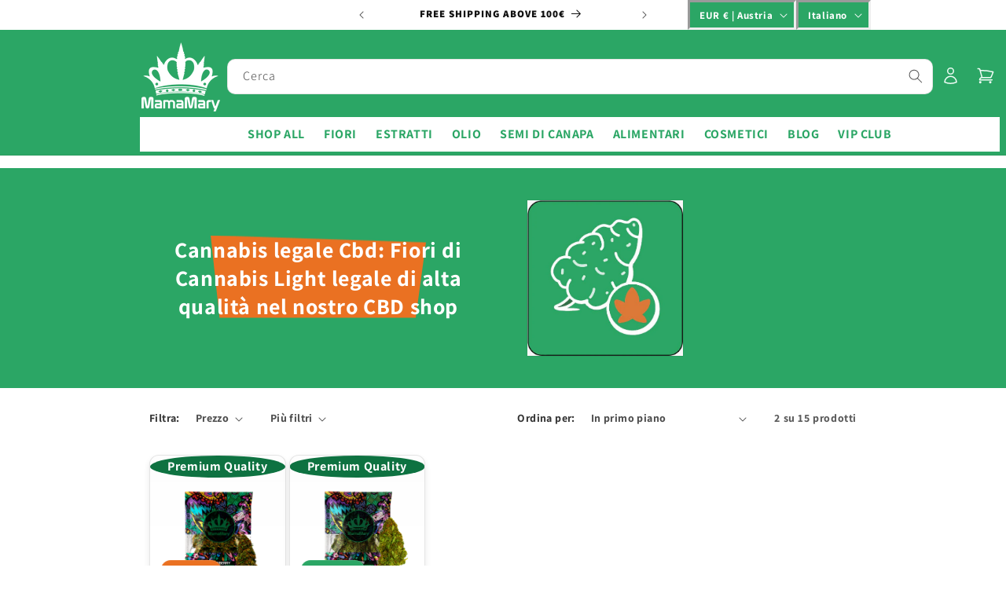

--- FILE ---
content_type: text/html; charset=utf-8
request_url: https://mamamary.io/collections/cannabis-light-thc-weed-cbd/CANNABIS-LIGHT-RELAXING%2FINDICA
body_size: 48922
content:
<!doctype html>
<html class="no-js" lang="it">
  <head>
    <!-- Google Tag Manager -->
    <script>
      (function(w,d,s,l,i){w[l]=w[l]||[];w[l].push({'gtm.start':
      new Date().getTime(),event:'gtm.js'});var f=d.getElementsByTagName(s)[0],
      j=d.createElement(s),dl=l!='dataLayer'?'&l='+l:'';j.async=true;j.src=
      'https://www.googletagmanager.com/gtm.js?id='+i+dl;f.parentNode.insertBefore(j,f);
      })(window,document,'script','dataLayer','GTM-W7QS5KS');
    </script>
    <!-- End Google Tag Manager -->
    <meta name="google-site-verification" content="liEsgjxAeX-EXogwPdUBOXifO7wHQpzQ4PbXhxjX6aE">

    <meta charset="utf-8">
    <meta http-equiv="X-UA-Compatible" content="IE=edge">
    <meta name="viewport" content="width=device-width,initial-scale=1">
    <meta name="theme-color" content="">
    <link rel="canonical" href="https://mamamary.io/collections/cannabis-light-thc-weed-cbd/cannabis-light-relaxing/indica"><link rel="icon" type="image/png" href="//mamamary.io/cdn/shop/files/301507237_489137973218122_1326775994334207646_n.png?crop=center&height=32&v=1684236991&width=32"><link rel="preconnect" href="https://fonts.shopifycdn.com" crossorigin><title>
      Cannabis legale Cbd: Fiori di Cannabis Light legale di alta qualità ne
 &ndash; tagged "CANNABIS LIGHT RELAXING/INDICA"az &ndash; mamamary</title>
    
      <meta name="description" content="La Cannabis light del nostro CBD shop è un prodotto di alta qualità. Le alte quantità di cannabidiolo e i bassi valori di THC nella nostra marijuana light così come nel nostro olio di cbd garantiscono un prodotto efficace per gli amanti della canapa.">
    
    

<meta property="og:site_name" content="mamamary">
<meta property="og:url" content="https://mamamary.io/collections/cannabis-light-thc-weed-cbd/cannabis-light-relaxing/indica">
<meta property="og:title" content="Cannabis legale Cbd: Fiori di Cannabis Light legale di alta qualità ne">
<meta property="og:type" content="website">
<meta property="og:description" content="La Cannabis light del nostro CBD shop è un prodotto di alta qualità. Le alte quantità di cannabidiolo e i bassi valori di THC nella nostra marijuana light così come nel nostro olio di cbd garantiscono un prodotto efficace per gli amanti della canapa."><meta property="og:image" content="http://mamamary.io/cdn/shop/collections/Apple_Kush_Winner_Cannabis_Cup___CBD_20__THC__lt__0_5.jpg?v=1749038943">
  <meta property="og:image:secure_url" content="https://mamamary.io/cdn/shop/collections/Apple_Kush_Winner_Cannabis_Cup___CBD_20__THC__lt__0_5.jpg?v=1749038943">
  <meta property="og:image:width" content="596">
  <meta property="og:image:height" content="596"><meta name="twitter:card" content="summary_large_image">
<meta name="twitter:title" content="Cannabis legale Cbd: Fiori di Cannabis Light legale di alta qualità ne">
<meta name="twitter:description" content="La Cannabis light del nostro CBD shop è un prodotto di alta qualità. Le alte quantità di cannabidiolo e i bassi valori di THC nella nostra marijuana light così come nel nostro olio di cbd garantiscono un prodotto efficace per gli amanti della canapa.">


    <script src="//mamamary.io/cdn/shop/t/56/assets/constants.js?v=58251544750838685771716035913" defer="defer"></script>
    <script src="//mamamary.io/cdn/shop/t/56/assets/pubsub.js?v=158357773527763999511716035913" defer="defer"></script>
    <script src="//mamamary.io/cdn/shop/t/56/assets/global.js?v=40820548392383841591716035913" defer="defer"></script><script src="//mamamary.io/cdn/shop/t/56/assets/animations.js?v=88693664871331136111716035913" defer="defer"></script><script>window.performance && window.performance.mark && window.performance.mark('shopify.content_for_header.start');</script><meta id="shopify-digital-wallet" name="shopify-digital-wallet" content="/27762484/digital_wallets/dialog">
<link rel="alternate" type="application/atom+xml" title="Feed" href="/collections/cannabis-light-thc-weed-cbd/CANNABIS-LIGHT-RELAXING%2FINDICA.atom" />
<link rel="alternate" hreflang="x-default" href="https://mamamary.io/collections/cannabis-light-thc-weed-cbd/cannabis-light-relaxing/indica">
<link rel="alternate" hreflang="it" href="https://mamamary.io/collections/cannabis-light-thc-weed-cbd/cannabis-light-relaxing/indica">
<link rel="alternate" hreflang="en" href="https://mamamary.io/en/collections/cannabis-light-thc-weed-cbd/cannabis-light-relaxing/indica">
<link rel="alternate" hreflang="es" href="https://mamamary.io/es/collections/cannabis-light-thc-weed-cbd/cannabis-light-relaxing/indica">
<link rel="alternate" hreflang="de" href="https://mamamary.io/de/collections/cannabis-light-thc-weed-cbd/cannabis-light-relaxing/indica">
<link rel="alternate" hreflang="it-MT" href="https://mamamary.io/it-mt/collections/cannabis-light-thc-weed-cbd/cannabis-light-relaxing/indica">
<link rel="alternate" hreflang="en-MT" href="https://mamamary.io/en-mt/collections/cannabis-light-thc-weed-cbd/cannabis-light-relaxing/indica">
<link rel="alternate" hreflang="es-MT" href="https://mamamary.io/es-mt/collections/cannabis-light-thc-weed-cbd/cannabis-light-relaxing/indica">
<link rel="alternate" hreflang="de-MT" href="https://mamamary.io/de-mt/collections/cannabis-light-thc-weed-cbd/cannabis-light-relaxing/indica">
<link rel="alternate" type="application/json+oembed" href="https://mamamary.io/collections/cannabis-light-thc-weed-cbd/cannabis-light-relaxing/indica.oembed">
<script async="async" src="/checkouts/internal/preloads.js?locale=it-AT"></script>
<script id="shopify-features" type="application/json">{"accessToken":"a08c213be0d2b43f66c0b4f26c634fc6","betas":["rich-media-storefront-analytics"],"domain":"mamamary.io","predictiveSearch":true,"shopId":27762484,"locale":"it"}</script>
<script>var Shopify = Shopify || {};
Shopify.shop = "mamamarycannabis.myshopify.com";
Shopify.locale = "it";
Shopify.currency = {"active":"EUR","rate":"1.0"};
Shopify.country = "AT";
Shopify.theme = {"name":"MegaMenu in Header","id":168517009756,"schema_name":"Dawn","schema_version":"12.0.0","theme_store_id":887,"role":"main"};
Shopify.theme.handle = "null";
Shopify.theme.style = {"id":null,"handle":null};
Shopify.cdnHost = "mamamary.io/cdn";
Shopify.routes = Shopify.routes || {};
Shopify.routes.root = "/";</script>
<script type="module">!function(o){(o.Shopify=o.Shopify||{}).modules=!0}(window);</script>
<script>!function(o){function n(){var o=[];function n(){o.push(Array.prototype.slice.apply(arguments))}return n.q=o,n}var t=o.Shopify=o.Shopify||{};t.loadFeatures=n(),t.autoloadFeatures=n()}(window);</script>
<script id="shop-js-analytics" type="application/json">{"pageType":"collection"}</script>
<script defer="defer" async type="module" src="//mamamary.io/cdn/shopifycloud/shop-js/modules/v2/client.init-shop-cart-sync_dvfQaB1V.it.esm.js"></script>
<script defer="defer" async type="module" src="//mamamary.io/cdn/shopifycloud/shop-js/modules/v2/chunk.common_BW-OJwDu.esm.js"></script>
<script defer="defer" async type="module" src="//mamamary.io/cdn/shopifycloud/shop-js/modules/v2/chunk.modal_CX4jaIRf.esm.js"></script>
<script type="module">
  await import("//mamamary.io/cdn/shopifycloud/shop-js/modules/v2/client.init-shop-cart-sync_dvfQaB1V.it.esm.js");
await import("//mamamary.io/cdn/shopifycloud/shop-js/modules/v2/chunk.common_BW-OJwDu.esm.js");
await import("//mamamary.io/cdn/shopifycloud/shop-js/modules/v2/chunk.modal_CX4jaIRf.esm.js");

  window.Shopify.SignInWithShop?.initShopCartSync?.({"fedCMEnabled":true,"windoidEnabled":true});

</script>
<script>(function() {
  var isLoaded = false;
  function asyncLoad() {
    if (isLoaded) return;
    isLoaded = true;
    var urls = ["https:\/\/cdn.shopify.com\/s\/files\/1\/2776\/2484\/t\/47\/assets\/booster_eu_cookie_27762484.js?v=1669305611\u0026shop=mamamarycannabis.myshopify.com","\/\/shopify.privy.com\/widget.js?shop=mamamarycannabis.myshopify.com","\/\/shopify.privy.com\/widget.js?shop=mamamarycannabis.myshopify.com"];
    for (var i = 0; i < urls.length; i++) {
      var s = document.createElement('script');
      s.type = 'text/javascript';
      s.async = true;
      s.src = urls[i];
      var x = document.getElementsByTagName('script')[0];
      x.parentNode.insertBefore(s, x);
    }
  };
  if(window.attachEvent) {
    window.attachEvent('onload', asyncLoad);
  } else {
    window.addEventListener('load', asyncLoad, false);
  }
})();</script>
<script id="__st">var __st={"a":27762484,"offset":3600,"reqid":"ceac03ef-a1ad-4583-bc01-b0901a3f54e8-1769099711","pageurl":"mamamary.io\/collections\/cannabis-light-thc-weed-cbd\/CANNABIS-LIGHT-RELAXING%2FINDICA","u":"69ed28c9daf1","p":"collection","rtyp":"collection","rid":60037595178};</script>
<script>window.ShopifyPaypalV4VisibilityTracking = true;</script>
<script id="captcha-bootstrap">!function(){'use strict';const t='contact',e='account',n='new_comment',o=[[t,t],['blogs',n],['comments',n],[t,'customer']],c=[[e,'customer_login'],[e,'guest_login'],[e,'recover_customer_password'],[e,'create_customer']],r=t=>t.map((([t,e])=>`form[action*='/${t}']:not([data-nocaptcha='true']) input[name='form_type'][value='${e}']`)).join(','),a=t=>()=>t?[...document.querySelectorAll(t)].map((t=>t.form)):[];function s(){const t=[...o],e=r(t);return a(e)}const i='password',u='form_key',d=['recaptcha-v3-token','g-recaptcha-response','h-captcha-response',i],f=()=>{try{return window.sessionStorage}catch{return}},m='__shopify_v',_=t=>t.elements[u];function p(t,e,n=!1){try{const o=window.sessionStorage,c=JSON.parse(o.getItem(e)),{data:r}=function(t){const{data:e,action:n}=t;return t[m]||n?{data:e,action:n}:{data:t,action:n}}(c);for(const[e,n]of Object.entries(r))t.elements[e]&&(t.elements[e].value=n);n&&o.removeItem(e)}catch(o){console.error('form repopulation failed',{error:o})}}const l='form_type',E='cptcha';function T(t){t.dataset[E]=!0}const w=window,h=w.document,L='Shopify',v='ce_forms',y='captcha';let A=!1;((t,e)=>{const n=(g='f06e6c50-85a8-45c8-87d0-21a2b65856fe',I='https://cdn.shopify.com/shopifycloud/storefront-forms-hcaptcha/ce_storefront_forms_captcha_hcaptcha.v1.5.2.iife.js',D={infoText:'Protetto da hCaptcha',privacyText:'Privacy',termsText:'Termini'},(t,e,n)=>{const o=w[L][v],c=o.bindForm;if(c)return c(t,g,e,D).then(n);var r;o.q.push([[t,g,e,D],n]),r=I,A||(h.body.append(Object.assign(h.createElement('script'),{id:'captcha-provider',async:!0,src:r})),A=!0)});var g,I,D;w[L]=w[L]||{},w[L][v]=w[L][v]||{},w[L][v].q=[],w[L][y]=w[L][y]||{},w[L][y].protect=function(t,e){n(t,void 0,e),T(t)},Object.freeze(w[L][y]),function(t,e,n,w,h,L){const[v,y,A,g]=function(t,e,n){const i=e?o:[],u=t?c:[],d=[...i,...u],f=r(d),m=r(i),_=r(d.filter((([t,e])=>n.includes(e))));return[a(f),a(m),a(_),s()]}(w,h,L),I=t=>{const e=t.target;return e instanceof HTMLFormElement?e:e&&e.form},D=t=>v().includes(t);t.addEventListener('submit',(t=>{const e=I(t);if(!e)return;const n=D(e)&&!e.dataset.hcaptchaBound&&!e.dataset.recaptchaBound,o=_(e),c=g().includes(e)&&(!o||!o.value);(n||c)&&t.preventDefault(),c&&!n&&(function(t){try{if(!f())return;!function(t){const e=f();if(!e)return;const n=_(t);if(!n)return;const o=n.value;o&&e.removeItem(o)}(t);const e=Array.from(Array(32),(()=>Math.random().toString(36)[2])).join('');!function(t,e){_(t)||t.append(Object.assign(document.createElement('input'),{type:'hidden',name:u})),t.elements[u].value=e}(t,e),function(t,e){const n=f();if(!n)return;const o=[...t.querySelectorAll(`input[type='${i}']`)].map((({name:t})=>t)),c=[...d,...o],r={};for(const[a,s]of new FormData(t).entries())c.includes(a)||(r[a]=s);n.setItem(e,JSON.stringify({[m]:1,action:t.action,data:r}))}(t,e)}catch(e){console.error('failed to persist form',e)}}(e),e.submit())}));const S=(t,e)=>{t&&!t.dataset[E]&&(n(t,e.some((e=>e===t))),T(t))};for(const o of['focusin','change'])t.addEventListener(o,(t=>{const e=I(t);D(e)&&S(e,y())}));const B=e.get('form_key'),M=e.get(l),P=B&&M;t.addEventListener('DOMContentLoaded',(()=>{const t=y();if(P)for(const e of t)e.elements[l].value===M&&p(e,B);[...new Set([...A(),...v().filter((t=>'true'===t.dataset.shopifyCaptcha))])].forEach((e=>S(e,t)))}))}(h,new URLSearchParams(w.location.search),n,t,e,['guest_login'])})(!0,!0)}();</script>
<script integrity="sha256-4kQ18oKyAcykRKYeNunJcIwy7WH5gtpwJnB7kiuLZ1E=" data-source-attribution="shopify.loadfeatures" defer="defer" src="//mamamary.io/cdn/shopifycloud/storefront/assets/storefront/load_feature-a0a9edcb.js" crossorigin="anonymous"></script>
<script data-source-attribution="shopify.dynamic_checkout.dynamic.init">var Shopify=Shopify||{};Shopify.PaymentButton=Shopify.PaymentButton||{isStorefrontPortableWallets:!0,init:function(){window.Shopify.PaymentButton.init=function(){};var t=document.createElement("script");t.src="https://mamamary.io/cdn/shopifycloud/portable-wallets/latest/portable-wallets.it.js",t.type="module",document.head.appendChild(t)}};
</script>
<script data-source-attribution="shopify.dynamic_checkout.buyer_consent">
  function portableWalletsHideBuyerConsent(e){var t=document.getElementById("shopify-buyer-consent"),n=document.getElementById("shopify-subscription-policy-button");t&&n&&(t.classList.add("hidden"),t.setAttribute("aria-hidden","true"),n.removeEventListener("click",e))}function portableWalletsShowBuyerConsent(e){var t=document.getElementById("shopify-buyer-consent"),n=document.getElementById("shopify-subscription-policy-button");t&&n&&(t.classList.remove("hidden"),t.removeAttribute("aria-hidden"),n.addEventListener("click",e))}window.Shopify?.PaymentButton&&(window.Shopify.PaymentButton.hideBuyerConsent=portableWalletsHideBuyerConsent,window.Shopify.PaymentButton.showBuyerConsent=portableWalletsShowBuyerConsent);
</script>
<script data-source-attribution="shopify.dynamic_checkout.cart.bootstrap">document.addEventListener("DOMContentLoaded",(function(){function t(){return document.querySelector("shopify-accelerated-checkout-cart, shopify-accelerated-checkout")}if(t())Shopify.PaymentButton.init();else{new MutationObserver((function(e,n){t()&&(Shopify.PaymentButton.init(),n.disconnect())})).observe(document.body,{childList:!0,subtree:!0})}}));
</script>
<link id="shopify-accelerated-checkout-styles" rel="stylesheet" media="screen" href="https://mamamary.io/cdn/shopifycloud/portable-wallets/latest/accelerated-checkout-backwards-compat.css" crossorigin="anonymous">
<style id="shopify-accelerated-checkout-cart">
        #shopify-buyer-consent {
  margin-top: 1em;
  display: inline-block;
  width: 100%;
}

#shopify-buyer-consent.hidden {
  display: none;
}

#shopify-subscription-policy-button {
  background: none;
  border: none;
  padding: 0;
  text-decoration: underline;
  font-size: inherit;
  cursor: pointer;
}

#shopify-subscription-policy-button::before {
  box-shadow: none;
}

      </style>
<script id="sections-script" data-sections="header" defer="defer" src="//mamamary.io/cdn/shop/t/56/compiled_assets/scripts.js?v=15622"></script>
<script>window.performance && window.performance.mark && window.performance.mark('shopify.content_for_header.end');</script>


    <style data-shopify>
      @font-face {
  font-family: Assistant;
  font-weight: 300;
  font-style: normal;
  font-display: swap;
  src: url("//mamamary.io/cdn/fonts/assistant/assistant_n3.1fff089a5b8f8ed9b5d0a303bc8584447f9c22fe.woff2") format("woff2"),
       url("//mamamary.io/cdn/fonts/assistant/assistant_n3.188648856c6bc22c26d85da661933448752051e0.woff") format("woff");
}

      @font-face {
  font-family: Assistant;
  font-weight: 700;
  font-style: normal;
  font-display: swap;
  src: url("//mamamary.io/cdn/fonts/assistant/assistant_n7.bf44452348ec8b8efa3aa3068825305886b1c83c.woff2") format("woff2"),
       url("//mamamary.io/cdn/fonts/assistant/assistant_n7.0c887fee83f6b3bda822f1150b912c72da0f7b64.woff") format("woff");
}

      
      
      @font-face {
  font-family: Assistant;
  font-weight: 800;
  font-style: normal;
  font-display: swap;
  src: url("//mamamary.io/cdn/fonts/assistant/assistant_n8.caff9d99271f06fb89de26ba7662dbb685d39fcc.woff2") format("woff2"),
       url("//mamamary.io/cdn/fonts/assistant/assistant_n8.f0472d26ec9d5e54e6f6aab077e3925b23191c3d.woff") format("woff");
}


      
        :root,
        .color-background-1 {
          --color-background: 255,255,255;
        
          --gradient-background: #ffffff;
        

        

        --color-foreground: 18,18,18;
        --color-background-contrast: 191,191,191;
        --color-shadow: 18,18,18;
        --color-button: 43,166,101;
        --color-button-text: 255,255,255;
        --color-secondary-button: 255,255,255;
        --color-secondary-button-text: 18,18,18;
        --color-link: 18,18,18;
        --color-badge-foreground: 18,18,18;
        --color-badge-background: 255,255,255;
        --color-badge-border: 18,18,18;
        --payment-terms-background-color: rgb(255 255 255);
      }
      
        
        .color-background-2 {
          --color-background: 243,243,243;
        
          --gradient-background: #f3f3f3;
        

        

        --color-foreground: 18,18,18;
        --color-background-contrast: 179,179,179;
        --color-shadow: 18,18,18;
        --color-button: 18,18,18;
        --color-button-text: 243,243,243;
        --color-secondary-button: 243,243,243;
        --color-secondary-button-text: 18,18,18;
        --color-link: 18,18,18;
        --color-badge-foreground: 18,18,18;
        --color-badge-background: 243,243,243;
        --color-badge-border: 18,18,18;
        --payment-terms-background-color: rgb(243 243 243);
      }
      
        
        .color-inverse {
          --color-background: 234,113,34;
        
          --gradient-background: #ea7122;
        

        

        --color-foreground: 255,255,255;
        --color-background-contrast: 128,58,12;
        --color-shadow: 18,18,18;
        --color-button: 255,255,255;
        --color-button-text: 0,0,0;
        --color-secondary-button: 234,113,34;
        --color-secondary-button-text: 255,255,255;
        --color-link: 255,255,255;
        --color-badge-foreground: 255,255,255;
        --color-badge-background: 234,113,34;
        --color-badge-border: 255,255,255;
        --payment-terms-background-color: rgb(234 113 34);
      }
      
        
        .color-accent-1 {
          --color-background: 0,0,0;
        
          --gradient-background: #000000;
        

        

        --color-foreground: 255,255,255;
        --color-background-contrast: 128,128,128;
        --color-shadow: 18,18,18;
        --color-button: 255,255,255;
        --color-button-text: 18,18,18;
        --color-secondary-button: 0,0,0;
        --color-secondary-button-text: 255,255,255;
        --color-link: 255,255,255;
        --color-badge-foreground: 255,255,255;
        --color-badge-background: 0,0,0;
        --color-badge-border: 255,255,255;
        --payment-terms-background-color: rgb(0 0 0);
      }
      
        
        .color-accent-2 {
          --color-background: 43,166,101;
        
          --gradient-background: #2ba665;
        

        

        --color-foreground: 255,255,255;
        --color-background-contrast: 17,65,39;
        --color-shadow: 18,18,18;
        --color-button: 255,255,255;
        --color-button-text: 51,79,180;
        --color-secondary-button: 43,166,101;
        --color-secondary-button-text: 255,255,255;
        --color-link: 255,255,255;
        --color-badge-foreground: 255,255,255;
        --color-badge-background: 43,166,101;
        --color-badge-border: 255,255,255;
        --payment-terms-background-color: rgb(43 166 101);
      }
      
        
        .color-scheme-1239da58-cf97-4501-877e-ff22261df859 {
          --color-background: 43,166,101;
        
          --gradient-background: #2ba665;
        

        

        --color-foreground: 0,0,0;
        --color-background-contrast: 17,65,39;
        --color-shadow: 18,18,18;
        --color-button: 255,255,255;
        --color-button-text: 255,255,255;
        --color-secondary-button: 43,166,101;
        --color-secondary-button-text: 18,18,18;
        --color-link: 18,18,18;
        --color-badge-foreground: 0,0,0;
        --color-badge-background: 43,166,101;
        --color-badge-border: 0,0,0;
        --payment-terms-background-color: rgb(43 166 101);
      }
      
        
        .color-scheme-572066dc-703f-4238-8cd8-271ce8eca931 {
          --color-background: 255,255,255;
        
          --gradient-background: #ffffff;
        

        

        --color-foreground: 18,18,18;
        --color-background-contrast: 191,191,191;
        --color-shadow: 18,18,18;
        --color-button: 18,18,18;
        --color-button-text: 255,255,255;
        --color-secondary-button: 255,255,255;
        --color-secondary-button-text: 18,18,18;
        --color-link: 18,18,18;
        --color-badge-foreground: 18,18,18;
        --color-badge-background: 255,255,255;
        --color-badge-border: 18,18,18;
        --payment-terms-background-color: rgb(255 255 255);
      }
      

      body, .color-background-1, .color-background-2, .color-inverse, .color-accent-1, .color-accent-2, .color-scheme-1239da58-cf97-4501-877e-ff22261df859, .color-scheme-572066dc-703f-4238-8cd8-271ce8eca931 {
        color: rgba(var(--color-foreground), 0.75);
        background-color: rgb(var(--color-background));
      }

      :root {
        --font-body-family: Assistant, sans-serif;
        --font-body-style: normal;
        --font-body-weight: 300;
        --font-body-weight-bold: 600;

        --font-heading-family: Assistant, sans-serif;
        --font-heading-style: normal;
        --font-heading-weight: 800;

        --font-body-scale: 1.0;
        --font-heading-scale: 1.0;

        --media-padding: px;
        --media-border-opacity: 0.05;
        --media-border-width: 1px;
        --media-radius: 0px;
        --media-shadow-opacity: 0.0;
        --media-shadow-horizontal-offset: 0px;
        --media-shadow-vertical-offset: 4px;
        --media-shadow-blur-radius: 5px;
        --media-shadow-visible: 0;

        --page-width: 100rem;
        --page-width-margin: 0rem;

        --product-card-image-padding: 0.4rem;
        --product-card-corner-radius: 1.2rem;
        --product-card-text-alignment: left;
        --product-card-border-width: 0.1rem;
        --product-card-border-opacity: 0.1;
        --product-card-shadow-opacity: 0.1;
        --product-card-shadow-visible: 1;
        --product-card-shadow-horizontal-offset: 0.0rem;
        --product-card-shadow-vertical-offset: 0.4rem;
        --product-card-shadow-blur-radius: 1.0rem;

        --collection-card-image-padding: 0.0rem;
        --collection-card-corner-radius: 0.0rem;
        --collection-card-text-alignment: left;
        --collection-card-border-width: 0.0rem;
        --collection-card-border-opacity: 0.1;
        --collection-card-shadow-opacity: 0.0;
        --collection-card-shadow-visible: 0;
        --collection-card-shadow-horizontal-offset: 0.0rem;
        --collection-card-shadow-vertical-offset: 0.4rem;
        --collection-card-shadow-blur-radius: 0.5rem;

        --blog-card-image-padding: 0.0rem;
        --blog-card-corner-radius: 0.0rem;
        --blog-card-text-alignment: left;
        --blog-card-border-width: 0.0rem;
        --blog-card-border-opacity: 0.1;
        --blog-card-shadow-opacity: 0.0;
        --blog-card-shadow-visible: 0;
        --blog-card-shadow-horizontal-offset: 0.0rem;
        --blog-card-shadow-vertical-offset: 0.4rem;
        --blog-card-shadow-blur-radius: 0.5rem;

        --badge-corner-radius: 4.0rem;

        --popup-border-width: 3px;
        --popup-border-opacity: 0.1;
        --popup-corner-radius: 0px;
        --popup-shadow-opacity: 0.05;
        --popup-shadow-horizontal-offset: 0px;
        --popup-shadow-vertical-offset: 4px;
        --popup-shadow-blur-radius: 5px;

        --drawer-border-width: 1px;
        --drawer-border-opacity: 0.1;
        --drawer-shadow-opacity: 0.0;
        --drawer-shadow-horizontal-offset: 0px;
        --drawer-shadow-vertical-offset: 4px;
        --drawer-shadow-blur-radius: 5px;

        --spacing-sections-desktop: 0px;
        --spacing-sections-mobile: 0px;

        --grid-desktop-vertical-spacing: 8px;
        --grid-desktop-horizontal-spacing: 4px;
        --grid-mobile-vertical-spacing: 4px;
        --grid-mobile-horizontal-spacing: 2px;

        --text-boxes-border-opacity: 0.1;
        --text-boxes-border-width: 0px;
        --text-boxes-radius: 0px;
        --text-boxes-shadow-opacity: 0.0;
        --text-boxes-shadow-visible: 0;
        --text-boxes-shadow-horizontal-offset: 0px;
        --text-boxes-shadow-vertical-offset: 4px;
        --text-boxes-shadow-blur-radius: 5px;

        --buttons-radius: 4px;
        --buttons-radius-outset: 5px;
        --buttons-border-width: 1px;
        --buttons-border-opacity: 1.0;
        --buttons-shadow-opacity: 0.0;
        --buttons-shadow-visible: 0;
        --buttons-shadow-horizontal-offset: 0px;
        --buttons-shadow-vertical-offset: 4px;
        --buttons-shadow-blur-radius: 5px;
        --buttons-border-offset: 0.3px;

        --inputs-radius: 0px;
        --inputs-border-width: 1px;
        --inputs-border-opacity: 0.55;
        --inputs-shadow-opacity: 0.0;
        --inputs-shadow-horizontal-offset: 0px;
        --inputs-margin-offset: 0px;
        --inputs-shadow-vertical-offset: 0px;
        --inputs-shadow-blur-radius: 5px;
        --inputs-radius-outset: 0px;

        --variant-pills-radius: 40px;
        --variant-pills-border-width: 1px;
        --variant-pills-border-opacity: 0.55;
        --variant-pills-shadow-opacity: 0.0;
        --variant-pills-shadow-horizontal-offset: 0px;
        --variant-pills-shadow-vertical-offset: 4px;
        --variant-pills-shadow-blur-radius: 5px;
      }

      *,
      *::before,
      *::after {
        box-sizing: inherit;
      }

      html {
        box-sizing: border-box;
        font-size: calc(var(--font-body-scale) * 62.5%);
        height: 100%;
      }

      body {
        display: grid;
        grid-template-rows: auto auto 1fr auto;
        grid-template-columns: 100%;
        min-height: 100%;
        margin: 0;
        font-size: 1.5rem;
        letter-spacing: 0.06rem;
        line-height: calc(1 + 0.8 / var(--font-body-scale));
        font-family: var(--font-body-family);
        font-style: var(--font-body-style);
        font-weight: var(--font-body-weight);
      }

      @media screen and (min-width: 750px) {
        body {
          font-size: 1.6rem;
        }
      }
    </style>

    <link href="//mamamary.io/cdn/shop/t/56/assets/base.css?v=9247807736977734201761295695" rel="stylesheet" type="text/css" media="all" />
<link rel="preload" as="font" href="//mamamary.io/cdn/fonts/assistant/assistant_n3.1fff089a5b8f8ed9b5d0a303bc8584447f9c22fe.woff2" type="font/woff2" crossorigin><link rel="preload" as="font" href="//mamamary.io/cdn/fonts/assistant/assistant_n8.caff9d99271f06fb89de26ba7662dbb685d39fcc.woff2" type="font/woff2" crossorigin><link href="//mamamary.io/cdn/shop/t/56/assets/component-localization-form.css?v=143319823105703127341716035913" rel="stylesheet" type="text/css" media="all" />
      <script src="//mamamary.io/cdn/shop/t/56/assets/localization-form.js?v=161644695336821385561716035913" defer="defer"></script><link
        rel="stylesheet"
        href="//mamamary.io/cdn/shop/t/56/assets/component-predictive-search.css?v=118923337488134913561716035913"
        media="print"
        onload="this.media='all'"
      ><script>
      document.documentElement.className = document.documentElement.className.replace('no-js', 'js');
      if (Shopify.designMode) {
        document.documentElement.classList.add('shopify-design-mode');
      }
    </script>
    <!-- Hotjar Tracking Code for https://mamamary.io/ -->
    <script>
      (function(h,o,t,j,a,r){
          h.hj=h.hj||function(){(h.hj.q=h.hj.q||[]).push(arguments)};
          h._hjSettings={hjid:6419830,hjsv:6};
          a=o.getElementsByTagName('head')[0];
          r=o.createElement('script');r.async=1;
          r.src=t+h._hjSettings.hjid+j+h._hjSettings.hjsv;
          a.appendChild(r);
      })(window,document,'https://static.hotjar.com/c/hotjar-','.js?sv=');
    </script>
  <!-- BEGIN app block: shopify://apps/blockify-fraud-filter/blocks/app_embed/2e3e0ba5-0e70-447a-9ec5-3bf76b5ef12e --> 
 
 
    <script>
        window.blockifyShopIdentifier = "mamamarycannabis.myshopify.com";
        window.ipBlockerMetafields = "{\"showOverlayByPass\":false,\"disableSpyExtensions\":false,\"blockUnknownBots\":false,\"activeApp\":true,\"blockByMetafield\":true,\"visitorAnalytic\":false,\"showWatermark\":true,\"token\":\"eyJhbGciOiJIUzI1NiIsInR5cCI6IkpXVCJ9.eyJzaG9wIjoibWFtYW1hcnljYW5uYWJpcy5teXNob3BpZnkuY29tIiwiaWF0IjoxNzU2MTIxNTA2fQ._gOlIHO5sIBCDZWG_U-f2V9xvg222YP4x1m7szAUApY\"}";
        window.blockifyRules = "{\"whitelist\":[],\"blacklist\":[]}";
        window.ipblockerBlockTemplate = "{\"customCss\":\"#blockify---container{--bg-blockify: #fff;position:relative}#blockify---container::after{content:'';position:absolute;inset:0;background-repeat:no-repeat !important;background-size:cover !important;background:var(--bg-blockify);z-index:0}#blockify---container #blockify---container__inner{display:flex;flex-direction:column;align-items:center;position:relative;z-index:1}#blockify---container #blockify---container__inner #blockify-block-content{display:flex;flex-direction:column;align-items:center;text-align:center}#blockify---container #blockify---container__inner #blockify-block-content #blockify-block-superTitle{display:none !important}#blockify---container #blockify---container__inner #blockify-block-content #blockify-block-title{font-size:313%;font-weight:bold;margin-top:1em}@media only screen and (min-width: 768px) and (max-width: 1199px){#blockify---container #blockify---container__inner #blockify-block-content #blockify-block-title{font-size:188%}}@media only screen and (max-width: 767px){#blockify---container #blockify---container__inner #blockify-block-content #blockify-block-title{font-size:107%}}#blockify---container #blockify---container__inner #blockify-block-content #blockify-block-description{font-size:125%;margin:1.5em;line-height:1.5}@media only screen and (min-width: 768px) and (max-width: 1199px){#blockify---container #blockify---container__inner #blockify-block-content #blockify-block-description{font-size:88%}}@media only screen and (max-width: 767px){#blockify---container #blockify---container__inner #blockify-block-content #blockify-block-description{font-size:107%}}#blockify---container #blockify---container__inner #blockify-block-content #blockify-block-description #blockify-block-text-blink{display:none !important}#blockify---container #blockify---container__inner #blockify-logo-block-image{position:relative;width:400px;height:auto;max-height:300px}@media only screen and (max-width: 767px){#blockify---container #blockify---container__inner #blockify-logo-block-image{width:200px}}#blockify---container #blockify---container__inner #blockify-logo-block-image::before{content:'';display:block;padding-bottom:56.2%}#blockify---container #blockify---container__inner #blockify-logo-block-image img{position:absolute;top:0;left:0;width:100%;height:100%;object-fit:contain}\\n\",\"logoImage\":{\"active\":true,\"value\":\"https:\/\/storage.synctrack.io\/megamind-fraud\/assets\/default-thumbnail.png\",\"altText\":\"Red octagonal stop sign with a black hand symbol in the center, indicating a warning or prohibition\"},\"superTitle\":{\"active\":false,\"text\":\"403\",\"color\":\"#899df1\"},\"title\":{\"active\":true,\"text\":\"Access Denied\",\"color\":\"#000\"},\"description\":{\"active\":true,\"text\":\"The site owner may have set restrictions that prevent you from accessing the site. Please contact the site owner for access.\",\"color\":\"#000\"},\"background\":{\"active\":true,\"value\":\"#fff\",\"type\":\"1\",\"colorFrom\":null,\"colorTo\":null}}";

        
            window.blockifyCollectionId = 60037595178;
        
    </script>
<link href="https://cdn.shopify.com/extensions/019bde6c-6f74-71a0-9e52-4539429898f4/blockify-shopify-288/assets/blockify-embed.min.js" as="script" type="text/javascript" rel="preload"><link href="https://cdn.shopify.com/extensions/019bde6c-6f74-71a0-9e52-4539429898f4/blockify-shopify-288/assets/prevent-bypass-script.min.js" as="script" type="text/javascript" rel="preload">
<script type="text/javascript">
    window.blockifyBaseUrl = 'https://fraud.blockifyapp.com/s/api';
    window.blockifyPublicUrl = 'https://fraud.blockifyapp.com/s/api/public';
    window.bucketUrl = 'https://storage.synctrack.io/megamind-fraud';
    window.storefrontApiUrl  = 'https://fraud.blockifyapp.com/p/api';
</script>
<script type="text/javascript">
  window.blockifyChecking = true;
</script>
<script id="blockifyScriptByPass" type="text/javascript" src=https://cdn.shopify.com/extensions/019bde6c-6f74-71a0-9e52-4539429898f4/blockify-shopify-288/assets/prevent-bypass-script.min.js async></script>
<script id="blockifyScriptTag" type="text/javascript" src=https://cdn.shopify.com/extensions/019bde6c-6f74-71a0-9e52-4539429898f4/blockify-shopify-288/assets/blockify-embed.min.js async></script>


<!-- END app block --><link href="https://monorail-edge.shopifysvc.com" rel="dns-prefetch">
<script>(function(){if ("sendBeacon" in navigator && "performance" in window) {try {var session_token_from_headers = performance.getEntriesByType('navigation')[0].serverTiming.find(x => x.name == '_s').description;} catch {var session_token_from_headers = undefined;}var session_cookie_matches = document.cookie.match(/_shopify_s=([^;]*)/);var session_token_from_cookie = session_cookie_matches && session_cookie_matches.length === 2 ? session_cookie_matches[1] : "";var session_token = session_token_from_headers || session_token_from_cookie || "";function handle_abandonment_event(e) {var entries = performance.getEntries().filter(function(entry) {return /monorail-edge.shopifysvc.com/.test(entry.name);});if (!window.abandonment_tracked && entries.length === 0) {window.abandonment_tracked = true;var currentMs = Date.now();var navigation_start = performance.timing.navigationStart;var payload = {shop_id: 27762484,url: window.location.href,navigation_start,duration: currentMs - navigation_start,session_token,page_type: "collection"};window.navigator.sendBeacon("https://monorail-edge.shopifysvc.com/v1/produce", JSON.stringify({schema_id: "online_store_buyer_site_abandonment/1.1",payload: payload,metadata: {event_created_at_ms: currentMs,event_sent_at_ms: currentMs}}));}}window.addEventListener('pagehide', handle_abandonment_event);}}());</script>
<script id="web-pixels-manager-setup">(function e(e,d,r,n,o){if(void 0===o&&(o={}),!Boolean(null===(a=null===(i=window.Shopify)||void 0===i?void 0:i.analytics)||void 0===a?void 0:a.replayQueue)){var i,a;window.Shopify=window.Shopify||{};var t=window.Shopify;t.analytics=t.analytics||{};var s=t.analytics;s.replayQueue=[],s.publish=function(e,d,r){return s.replayQueue.push([e,d,r]),!0};try{self.performance.mark("wpm:start")}catch(e){}var l=function(){var e={modern:/Edge?\/(1{2}[4-9]|1[2-9]\d|[2-9]\d{2}|\d{4,})\.\d+(\.\d+|)|Firefox\/(1{2}[4-9]|1[2-9]\d|[2-9]\d{2}|\d{4,})\.\d+(\.\d+|)|Chrom(ium|e)\/(9{2}|\d{3,})\.\d+(\.\d+|)|(Maci|X1{2}).+ Version\/(15\.\d+|(1[6-9]|[2-9]\d|\d{3,})\.\d+)([,.]\d+|)( \(\w+\)|)( Mobile\/\w+|) Safari\/|Chrome.+OPR\/(9{2}|\d{3,})\.\d+\.\d+|(CPU[ +]OS|iPhone[ +]OS|CPU[ +]iPhone|CPU IPhone OS|CPU iPad OS)[ +]+(15[._]\d+|(1[6-9]|[2-9]\d|\d{3,})[._]\d+)([._]\d+|)|Android:?[ /-](13[3-9]|1[4-9]\d|[2-9]\d{2}|\d{4,})(\.\d+|)(\.\d+|)|Android.+Firefox\/(13[5-9]|1[4-9]\d|[2-9]\d{2}|\d{4,})\.\d+(\.\d+|)|Android.+Chrom(ium|e)\/(13[3-9]|1[4-9]\d|[2-9]\d{2}|\d{4,})\.\d+(\.\d+|)|SamsungBrowser\/([2-9]\d|\d{3,})\.\d+/,legacy:/Edge?\/(1[6-9]|[2-9]\d|\d{3,})\.\d+(\.\d+|)|Firefox\/(5[4-9]|[6-9]\d|\d{3,})\.\d+(\.\d+|)|Chrom(ium|e)\/(5[1-9]|[6-9]\d|\d{3,})\.\d+(\.\d+|)([\d.]+$|.*Safari\/(?![\d.]+ Edge\/[\d.]+$))|(Maci|X1{2}).+ Version\/(10\.\d+|(1[1-9]|[2-9]\d|\d{3,})\.\d+)([,.]\d+|)( \(\w+\)|)( Mobile\/\w+|) Safari\/|Chrome.+OPR\/(3[89]|[4-9]\d|\d{3,})\.\d+\.\d+|(CPU[ +]OS|iPhone[ +]OS|CPU[ +]iPhone|CPU IPhone OS|CPU iPad OS)[ +]+(10[._]\d+|(1[1-9]|[2-9]\d|\d{3,})[._]\d+)([._]\d+|)|Android:?[ /-](13[3-9]|1[4-9]\d|[2-9]\d{2}|\d{4,})(\.\d+|)(\.\d+|)|Mobile Safari.+OPR\/([89]\d|\d{3,})\.\d+\.\d+|Android.+Firefox\/(13[5-9]|1[4-9]\d|[2-9]\d{2}|\d{4,})\.\d+(\.\d+|)|Android.+Chrom(ium|e)\/(13[3-9]|1[4-9]\d|[2-9]\d{2}|\d{4,})\.\d+(\.\d+|)|Android.+(UC? ?Browser|UCWEB|U3)[ /]?(15\.([5-9]|\d{2,})|(1[6-9]|[2-9]\d|\d{3,})\.\d+)\.\d+|SamsungBrowser\/(5\.\d+|([6-9]|\d{2,})\.\d+)|Android.+MQ{2}Browser\/(14(\.(9|\d{2,})|)|(1[5-9]|[2-9]\d|\d{3,})(\.\d+|))(\.\d+|)|K[Aa][Ii]OS\/(3\.\d+|([4-9]|\d{2,})\.\d+)(\.\d+|)/},d=e.modern,r=e.legacy,n=navigator.userAgent;return n.match(d)?"modern":n.match(r)?"legacy":"unknown"}(),u="modern"===l?"modern":"legacy",c=(null!=n?n:{modern:"",legacy:""})[u],f=function(e){return[e.baseUrl,"/wpm","/b",e.hashVersion,"modern"===e.buildTarget?"m":"l",".js"].join("")}({baseUrl:d,hashVersion:r,buildTarget:u}),m=function(e){var d=e.version,r=e.bundleTarget,n=e.surface,o=e.pageUrl,i=e.monorailEndpoint;return{emit:function(e){var a=e.status,t=e.errorMsg,s=(new Date).getTime(),l=JSON.stringify({metadata:{event_sent_at_ms:s},events:[{schema_id:"web_pixels_manager_load/3.1",payload:{version:d,bundle_target:r,page_url:o,status:a,surface:n,error_msg:t},metadata:{event_created_at_ms:s}}]});if(!i)return console&&console.warn&&console.warn("[Web Pixels Manager] No Monorail endpoint provided, skipping logging."),!1;try{return self.navigator.sendBeacon.bind(self.navigator)(i,l)}catch(e){}var u=new XMLHttpRequest;try{return u.open("POST",i,!0),u.setRequestHeader("Content-Type","text/plain"),u.send(l),!0}catch(e){return console&&console.warn&&console.warn("[Web Pixels Manager] Got an unhandled error while logging to Monorail."),!1}}}}({version:r,bundleTarget:l,surface:e.surface,pageUrl:self.location.href,monorailEndpoint:e.monorailEndpoint});try{o.browserTarget=l,function(e){var d=e.src,r=e.async,n=void 0===r||r,o=e.onload,i=e.onerror,a=e.sri,t=e.scriptDataAttributes,s=void 0===t?{}:t,l=document.createElement("script"),u=document.querySelector("head"),c=document.querySelector("body");if(l.async=n,l.src=d,a&&(l.integrity=a,l.crossOrigin="anonymous"),s)for(var f in s)if(Object.prototype.hasOwnProperty.call(s,f))try{l.dataset[f]=s[f]}catch(e){}if(o&&l.addEventListener("load",o),i&&l.addEventListener("error",i),u)u.appendChild(l);else{if(!c)throw new Error("Did not find a head or body element to append the script");c.appendChild(l)}}({src:f,async:!0,onload:function(){if(!function(){var e,d;return Boolean(null===(d=null===(e=window.Shopify)||void 0===e?void 0:e.analytics)||void 0===d?void 0:d.initialized)}()){var d=window.webPixelsManager.init(e)||void 0;if(d){var r=window.Shopify.analytics;r.replayQueue.forEach((function(e){var r=e[0],n=e[1],o=e[2];d.publishCustomEvent(r,n,o)})),r.replayQueue=[],r.publish=d.publishCustomEvent,r.visitor=d.visitor,r.initialized=!0}}},onerror:function(){return m.emit({status:"failed",errorMsg:"".concat(f," has failed to load")})},sri:function(e){var d=/^sha384-[A-Za-z0-9+/=]+$/;return"string"==typeof e&&d.test(e)}(c)?c:"",scriptDataAttributes:o}),m.emit({status:"loading"})}catch(e){m.emit({status:"failed",errorMsg:(null==e?void 0:e.message)||"Unknown error"})}}})({shopId: 27762484,storefrontBaseUrl: "https://mamamary.io",extensionsBaseUrl: "https://extensions.shopifycdn.com/cdn/shopifycloud/web-pixels-manager",monorailEndpoint: "https://monorail-edge.shopifysvc.com/unstable/produce_batch",surface: "storefront-renderer",enabledBetaFlags: ["2dca8a86"],webPixelsConfigList: [{"id":"3173515612","configuration":"{\"myshopifyDomain\":\"mamamarycannabis.myshopify.com\"}","eventPayloadVersion":"v1","runtimeContext":"STRICT","scriptVersion":"23b97d18e2aa74363140dc29c9284e87","type":"APP","apiClientId":2775569,"privacyPurposes":["ANALYTICS","MARKETING","SALE_OF_DATA"],"dataSharingAdjustments":{"protectedCustomerApprovalScopes":["read_customer_address","read_customer_email","read_customer_name","read_customer_phone","read_customer_personal_data"]}},{"id":"2987589980","configuration":"{\"accountID\":\"blockify-checkout-rules-webpixel-mamamarycannabis.myshopify.com\",\"enable\":\"true\"}","eventPayloadVersion":"v1","runtimeContext":"STRICT","scriptVersion":"3627775568921c7c1dbe17552019c58b","type":"APP","apiClientId":143723102209,"privacyPurposes":["ANALYTICS","MARKETING","SALE_OF_DATA"],"dataSharingAdjustments":{"protectedCustomerApprovalScopes":["read_customer_address","read_customer_email","read_customer_name","read_customer_personal_data","read_customer_phone"]}},{"id":"903446876","configuration":"{\"config\":\"{\\\"pixel_id\\\":\\\"G-JFR57WK5T5\\\",\\\"gtag_events\\\":[{\\\"type\\\":\\\"purchase\\\",\\\"action_label\\\":\\\"G-JFR57WK5T5\\\"},{\\\"type\\\":\\\"page_view\\\",\\\"action_label\\\":\\\"G-JFR57WK5T5\\\"},{\\\"type\\\":\\\"view_item\\\",\\\"action_label\\\":\\\"G-JFR57WK5T5\\\"},{\\\"type\\\":\\\"search\\\",\\\"action_label\\\":\\\"G-JFR57WK5T5\\\"},{\\\"type\\\":\\\"add_to_cart\\\",\\\"action_label\\\":\\\"G-JFR57WK5T5\\\"},{\\\"type\\\":\\\"begin_checkout\\\",\\\"action_label\\\":\\\"G-JFR57WK5T5\\\"},{\\\"type\\\":\\\"add_payment_info\\\",\\\"action_label\\\":\\\"G-JFR57WK5T5\\\"}],\\\"enable_monitoring_mode\\\":false}\"}","eventPayloadVersion":"v1","runtimeContext":"OPEN","scriptVersion":"b2a88bafab3e21179ed38636efcd8a93","type":"APP","apiClientId":1780363,"privacyPurposes":[],"dataSharingAdjustments":{"protectedCustomerApprovalScopes":["read_customer_address","read_customer_email","read_customer_name","read_customer_personal_data","read_customer_phone"]}},{"id":"140312924","eventPayloadVersion":"1","runtimeContext":"LAX","scriptVersion":"3","type":"CUSTOM","privacyPurposes":[],"name":"dataLayer Code View_Item"},{"id":"140476764","eventPayloadVersion":"1","runtimeContext":"LAX","scriptVersion":"2","type":"CUSTOM","privacyPurposes":[],"name":"dataLayer Code view_item_list"},{"id":"140509532","eventPayloadVersion":"1","runtimeContext":"LAX","scriptVersion":"2","type":"CUSTOM","privacyPurposes":[],"name":"dataLayer begin_checkout"},{"id":"140542300","eventPayloadVersion":"1","runtimeContext":"LAX","scriptVersion":"2","type":"CUSTOM","privacyPurposes":[],"name":"dataLayer remove_from_cart"},{"id":"140575068","eventPayloadVersion":"1","runtimeContext":"LAX","scriptVersion":"2","type":"CUSTOM","privacyPurposes":[],"name":"dataLayer view_cart"},{"id":"140607836","eventPayloadVersion":"1","runtimeContext":"LAX","scriptVersion":"2","type":"CUSTOM","privacyPurposes":[],"name":"dataLayer add_to_cart"},{"id":"140673372","eventPayloadVersion":"1","runtimeContext":"LAX","scriptVersion":"2","type":"CUSTOM","privacyPurposes":[],"name":"dataLayer add_payment_info"},{"id":"140706140","eventPayloadVersion":"1","runtimeContext":"LAX","scriptVersion":"2","type":"CUSTOM","privacyPurposes":[],"name":"dataLayer add_shipping_info"},{"id":"140771676","eventPayloadVersion":"1","runtimeContext":"LAX","scriptVersion":"2","type":"CUSTOM","privacyPurposes":[],"name":"dataLayer purchase"},{"id":"141066588","eventPayloadVersion":"1","runtimeContext":"LAX","scriptVersion":"2","type":"CUSTOM","privacyPurposes":[],"name":"dataLayer page_view"},{"id":"shopify-app-pixel","configuration":"{}","eventPayloadVersion":"v1","runtimeContext":"STRICT","scriptVersion":"0450","apiClientId":"shopify-pixel","type":"APP","privacyPurposes":["ANALYTICS","MARKETING"]},{"id":"shopify-custom-pixel","eventPayloadVersion":"v1","runtimeContext":"LAX","scriptVersion":"0450","apiClientId":"shopify-pixel","type":"CUSTOM","privacyPurposes":["ANALYTICS","MARKETING"]}],isMerchantRequest: false,initData: {"shop":{"name":"mamamary","paymentSettings":{"currencyCode":"EUR"},"myshopifyDomain":"mamamarycannabis.myshopify.com","countryCode":"IT","storefrontUrl":"https:\/\/mamamary.io"},"customer":null,"cart":null,"checkout":null,"productVariants":[],"purchasingCompany":null},},"https://mamamary.io/cdn","fcfee988w5aeb613cpc8e4bc33m6693e112",{"modern":"","legacy":""},{"shopId":"27762484","storefrontBaseUrl":"https:\/\/mamamary.io","extensionBaseUrl":"https:\/\/extensions.shopifycdn.com\/cdn\/shopifycloud\/web-pixels-manager","surface":"storefront-renderer","enabledBetaFlags":"[\"2dca8a86\"]","isMerchantRequest":"false","hashVersion":"fcfee988w5aeb613cpc8e4bc33m6693e112","publish":"custom","events":"[[\"page_viewed\",{}],[\"collection_viewed\",{\"collection\":{\"id\":\"60037595178\",\"title\":\"Cannabis legale Cbd: Fiori di Cannabis Light legale di alta qualità nel nostro CBD shop\",\"productVariants\":[{\"price\":{\"amount\":2.5,\"currencyCode\":\"EUR\"},\"product\":{\"title\":\"Strawberry OG - Marijuana Sativa\",\"vendor\":\"mamamarycannabis\",\"id\":\"1915514322986\",\"untranslatedTitle\":\"Strawberry OG - Marijuana Sativa\",\"url\":\"\/products\/strawberry-og-cbd-thc-legale\",\"type\":\"\"},\"id\":\"14671633612842\",\"image\":{\"src\":\"\/\/mamamary.io\/cdn\/shop\/files\/STRAWBERRY02.png?v=1700671580\"},\"sku\":\"\",\"title\":\"1g\",\"untranslatedTitle\":\"1g\"},{\"price\":{\"amount\":4.0,\"currencyCode\":\"EUR\"},\"product\":{\"title\":\"Super Lemon Haze - Original Cannabis Buds\",\"vendor\":\"mamamary\",\"id\":\"6998492741693\",\"untranslatedTitle\":\"Super Lemon Haze - Original Cannabis Buds\",\"url\":\"\/products\/lemon\",\"type\":\"\"},\"id\":\"40520769077309\",\"image\":{\"src\":\"\/\/mamamary.io\/cdn\/shop\/files\/lemon_busta_weed-removebg-preview.png?v=1694859944\"},\"sku\":\"\",\"title\":\"1gr\",\"untranslatedTitle\":\"1gr\"}]}}]]"});</script><script>
  window.ShopifyAnalytics = window.ShopifyAnalytics || {};
  window.ShopifyAnalytics.meta = window.ShopifyAnalytics.meta || {};
  window.ShopifyAnalytics.meta.currency = 'EUR';
  var meta = {"products":[{"id":1915514322986,"gid":"gid:\/\/shopify\/Product\/1915514322986","vendor":"mamamarycannabis","type":"","handle":"strawberry-og-cbd-thc-legale","variants":[{"id":14671633612842,"price":250,"name":"Strawberry OG - Marijuana Sativa - 1g","public_title":"1g","sku":""},{"id":14671633645610,"price":3000,"name":"Strawberry OG - Marijuana Sativa - 3g","public_title":"3g","sku":""},{"id":14671633678378,"price":4500,"name":"Strawberry OG - Marijuana Sativa - 5g","public_title":"5g","sku":"60"},{"id":31625569075261,"price":7000,"name":"Strawberry OG - Marijuana Sativa - 10g","public_title":"10g","sku":""},{"id":14671633711146,"price":16000,"name":"Strawberry OG - Marijuana Sativa - 25g","public_title":"25g","sku":""},{"id":31621625086013,"price":30000,"name":"Strawberry OG - Marijuana Sativa - 50g","public_title":"50g","sku":""},{"id":31621625413693,"price":50000,"name":"Strawberry OG - Marijuana Sativa - 100gr","public_title":"100gr","sku":""}],"remote":false},{"id":6998492741693,"gid":"gid:\/\/shopify\/Product\/6998492741693","vendor":"mamamary","type":"","handle":"lemon","variants":[{"id":40520769077309,"price":400,"name":"Super Lemon Haze - Original Cannabis Buds - 1gr","public_title":"1gr","sku":""},{"id":55215822471516,"price":2500,"name":"Super Lemon Haze - Original Cannabis Buds - 2gr","public_title":"2gr","sku":null},{"id":55215822504284,"price":3000,"name":"Super Lemon Haze - Original Cannabis Buds - 3gr","public_title":"3gr","sku":null},{"id":40520769110077,"price":4500,"name":"Super Lemon Haze - Original Cannabis Buds - 5gr","public_title":"5gr","sku":""},{"id":40520769142845,"price":9000,"name":"Super Lemon Haze - Original Cannabis Buds - 10gr","public_title":"10gr","sku":""},{"id":47854283424092,"price":14000,"name":"Super Lemon Haze - Original Cannabis Buds - 20gr","public_title":"20gr","sku":""},{"id":47854283456860,"price":25000,"name":"Super Lemon Haze - Original Cannabis Buds - 50gr","public_title":"50gr","sku":""},{"id":47854283489628,"price":40000,"name":"Super Lemon Haze - Original Cannabis Buds - 100gr","public_title":"100gr","sku":""}],"remote":false}],"page":{"pageType":"collection","resourceType":"collection","resourceId":60037595178,"requestId":"ceac03ef-a1ad-4583-bc01-b0901a3f54e8-1769099711"}};
  for (var attr in meta) {
    window.ShopifyAnalytics.meta[attr] = meta[attr];
  }
</script>
<script class="analytics">
  (function () {
    var customDocumentWrite = function(content) {
      var jquery = null;

      if (window.jQuery) {
        jquery = window.jQuery;
      } else if (window.Checkout && window.Checkout.$) {
        jquery = window.Checkout.$;
      }

      if (jquery) {
        jquery('body').append(content);
      }
    };

    var hasLoggedConversion = function(token) {
      if (token) {
        return document.cookie.indexOf('loggedConversion=' + token) !== -1;
      }
      return false;
    }

    var setCookieIfConversion = function(token) {
      if (token) {
        var twoMonthsFromNow = new Date(Date.now());
        twoMonthsFromNow.setMonth(twoMonthsFromNow.getMonth() + 2);

        document.cookie = 'loggedConversion=' + token + '; expires=' + twoMonthsFromNow;
      }
    }

    var trekkie = window.ShopifyAnalytics.lib = window.trekkie = window.trekkie || [];
    if (trekkie.integrations) {
      return;
    }
    trekkie.methods = [
      'identify',
      'page',
      'ready',
      'track',
      'trackForm',
      'trackLink'
    ];
    trekkie.factory = function(method) {
      return function() {
        var args = Array.prototype.slice.call(arguments);
        args.unshift(method);
        trekkie.push(args);
        return trekkie;
      };
    };
    for (var i = 0; i < trekkie.methods.length; i++) {
      var key = trekkie.methods[i];
      trekkie[key] = trekkie.factory(key);
    }
    trekkie.load = function(config) {
      trekkie.config = config || {};
      trekkie.config.initialDocumentCookie = document.cookie;
      var first = document.getElementsByTagName('script')[0];
      var script = document.createElement('script');
      script.type = 'text/javascript';
      script.onerror = function(e) {
        var scriptFallback = document.createElement('script');
        scriptFallback.type = 'text/javascript';
        scriptFallback.onerror = function(error) {
                var Monorail = {
      produce: function produce(monorailDomain, schemaId, payload) {
        var currentMs = new Date().getTime();
        var event = {
          schema_id: schemaId,
          payload: payload,
          metadata: {
            event_created_at_ms: currentMs,
            event_sent_at_ms: currentMs
          }
        };
        return Monorail.sendRequest("https://" + monorailDomain + "/v1/produce", JSON.stringify(event));
      },
      sendRequest: function sendRequest(endpointUrl, payload) {
        // Try the sendBeacon API
        if (window && window.navigator && typeof window.navigator.sendBeacon === 'function' && typeof window.Blob === 'function' && !Monorail.isIos12()) {
          var blobData = new window.Blob([payload], {
            type: 'text/plain'
          });

          if (window.navigator.sendBeacon(endpointUrl, blobData)) {
            return true;
          } // sendBeacon was not successful

        } // XHR beacon

        var xhr = new XMLHttpRequest();

        try {
          xhr.open('POST', endpointUrl);
          xhr.setRequestHeader('Content-Type', 'text/plain');
          xhr.send(payload);
        } catch (e) {
          console.log(e);
        }

        return false;
      },
      isIos12: function isIos12() {
        return window.navigator.userAgent.lastIndexOf('iPhone; CPU iPhone OS 12_') !== -1 || window.navigator.userAgent.lastIndexOf('iPad; CPU OS 12_') !== -1;
      }
    };
    Monorail.produce('monorail-edge.shopifysvc.com',
      'trekkie_storefront_load_errors/1.1',
      {shop_id: 27762484,
      theme_id: 168517009756,
      app_name: "storefront",
      context_url: window.location.href,
      source_url: "//mamamary.io/cdn/s/trekkie.storefront.1bbfab421998800ff09850b62e84b8915387986d.min.js"});

        };
        scriptFallback.async = true;
        scriptFallback.src = '//mamamary.io/cdn/s/trekkie.storefront.1bbfab421998800ff09850b62e84b8915387986d.min.js';
        first.parentNode.insertBefore(scriptFallback, first);
      };
      script.async = true;
      script.src = '//mamamary.io/cdn/s/trekkie.storefront.1bbfab421998800ff09850b62e84b8915387986d.min.js';
      first.parentNode.insertBefore(script, first);
    };
    trekkie.load(
      {"Trekkie":{"appName":"storefront","development":false,"defaultAttributes":{"shopId":27762484,"isMerchantRequest":null,"themeId":168517009756,"themeCityHash":"11049976154272802326","contentLanguage":"it","currency":"EUR","eventMetadataId":"fa9f7ca0-153d-4be2-8e21-037ca4ab4620"},"isServerSideCookieWritingEnabled":true,"monorailRegion":"shop_domain","enabledBetaFlags":["65f19447"]},"Session Attribution":{},"S2S":{"facebookCapiEnabled":false,"source":"trekkie-storefront-renderer","apiClientId":580111}}
    );

    var loaded = false;
    trekkie.ready(function() {
      if (loaded) return;
      loaded = true;

      window.ShopifyAnalytics.lib = window.trekkie;

      var originalDocumentWrite = document.write;
      document.write = customDocumentWrite;
      try { window.ShopifyAnalytics.merchantGoogleAnalytics.call(this); } catch(error) {};
      document.write = originalDocumentWrite;

      window.ShopifyAnalytics.lib.page(null,{"pageType":"collection","resourceType":"collection","resourceId":60037595178,"requestId":"ceac03ef-a1ad-4583-bc01-b0901a3f54e8-1769099711","shopifyEmitted":true});

      var match = window.location.pathname.match(/checkouts\/(.+)\/(thank_you|post_purchase)/)
      var token = match? match[1]: undefined;
      if (!hasLoggedConversion(token)) {
        setCookieIfConversion(token);
        window.ShopifyAnalytics.lib.track("Viewed Product Category",{"currency":"EUR","category":"Collection: cannabis-light-thc-weed-cbd","collectionName":"cannabis-light-thc-weed-cbd","collectionId":60037595178,"nonInteraction":true},undefined,undefined,{"shopifyEmitted":true});
      }
    });


        var eventsListenerScript = document.createElement('script');
        eventsListenerScript.async = true;
        eventsListenerScript.src = "//mamamary.io/cdn/shopifycloud/storefront/assets/shop_events_listener-3da45d37.js";
        document.getElementsByTagName('head')[0].appendChild(eventsListenerScript);

})();</script>
<script
  defer
  src="https://mamamary.io/cdn/shopifycloud/perf-kit/shopify-perf-kit-3.0.4.min.js"
  data-application="storefront-renderer"
  data-shop-id="27762484"
  data-render-region="gcp-us-east1"
  data-page-type="collection"
  data-theme-instance-id="168517009756"
  data-theme-name="Dawn"
  data-theme-version="12.0.0"
  data-monorail-region="shop_domain"
  data-resource-timing-sampling-rate="10"
  data-shs="true"
  data-shs-beacon="true"
  data-shs-export-with-fetch="true"
  data-shs-logs-sample-rate="1"
  data-shs-beacon-endpoint="https://mamamary.io/api/collect"
></script>
</head>

  <body class="gradient">
    <a class="skip-to-content-link button visually-hidden" href="#MainContent">
      Vai direttamente ai contenuti
    </a><!-- BEGIN sections: header-group -->
<div id="shopify-section-sections--22779462189404__announcement_bar_JgwQGf" class="shopify-section shopify-section-group-header-group announcement-bar-section"><link href="//mamamary.io/cdn/shop/t/56/assets/component-slideshow.css?v=107725913939919748051716035913" rel="stylesheet" type="text/css" media="all" />
<link href="//mamamary.io/cdn/shop/t/56/assets/component-slider.css?v=142503135496229589681716035913" rel="stylesheet" type="text/css" media="all" />

  <link href="//mamamary.io/cdn/shop/t/56/assets/component-list-social.css?v=35792976012981934991716035913" rel="stylesheet" type="text/css" media="all" />


<div
  class="utility-bar color-scheme-572066dc-703f-4238-8cd8-271ce8eca931 gradient header-localization"
  
>
  <div class="page-width utility-bar__grid utility-bar__grid--3-col"><slideshow-component
        class="announcement-bar"
        role="region"
        aria-roledescription="Carousel"
        aria-label="Barra degli annunci"
      >
        <div class="announcement-bar-slider slider-buttons">
          <button
            type="button"
            class="slider-button slider-button--prev"
            name="previous"
            aria-label="Annuncio precedente"
            aria-controls="Slider-sections--22779462189404__announcement_bar_JgwQGf"
          >
            <svg aria-hidden="true" focusable="false" class="icon icon-caret" viewBox="0 0 10 6">
  <path fill-rule="evenodd" clip-rule="evenodd" d="M9.354.646a.5.5 0 00-.708 0L5 4.293 1.354.646a.5.5 0 00-.708.708l4 4a.5.5 0 00.708 0l4-4a.5.5 0 000-.708z" fill="currentColor">
</svg>

          </button>
          <div
            class="grid grid--1-col slider slider--everywhere"
            id="Slider-sections--22779462189404__announcement_bar_JgwQGf"
            aria-live="polite"
            aria-atomic="true"
            data-autoplay="true"
            data-speed="4"
          ><div
                class="slideshow__slide slider__slide grid__item grid--1-col"
                id="Slide-sections--22779462189404__announcement_bar_JgwQGf-1"
                
                role="group"
                aria-roledescription="Annuncio"
                aria-label="1 su 4"
                tabindex="-1"
              >
                <div
                  class="announcement-bar__announcement"
                  role="region"
                  aria-label="Annuncio"
                  
                ><a
                        href="https://mamamary.io/collections?utm_source=announcement_bar&utm_medium=website&utm_campaign=home_slider"
                        class="announcement-bar__link link link--text focus-inset animate-arrow"
                      ><p class="announcement-bar__message h5">
                      <span>FREE SHIPPING ABOVE 100€</span><svg
  viewBox="0 0 14 10"
  fill="none"
  aria-hidden="true"
  focusable="false"
  class="icon icon-arrow"
  xmlns="http://www.w3.org/2000/svg"
>
  <path fill-rule="evenodd" clip-rule="evenodd" d="M8.537.808a.5.5 0 01.817-.162l4 4a.5.5 0 010 .708l-4 4a.5.5 0 11-.708-.708L11.793 5.5H1a.5.5 0 010-1h10.793L8.646 1.354a.5.5 0 01-.109-.546z" fill="currentColor">
</svg>

</p></a></div>
              </div><div
                class="slideshow__slide slider__slide grid__item grid--1-col"
                id="Slide-sections--22779462189404__announcement_bar_JgwQGf-2"
                
                role="group"
                aria-roledescription="Annuncio"
                aria-label="2 su 4"
                tabindex="-1"
              >
                <div
                  class="announcement-bar__announcement"
                  role="region"
                  aria-label="Annuncio"
                  
                ><a
                        href="https://mamamary.io/collections?utm_source=announcement_bar&utm_medium=website&utm_campaign=home_slider"
                        class="announcement-bar__link link link--text focus-inset animate-arrow"
                      ><p class="announcement-bar__message h5">
                      <span>SAME DAY DELIVERY MALTA 11AM to 10PM</span><svg
  viewBox="0 0 14 10"
  fill="none"
  aria-hidden="true"
  focusable="false"
  class="icon icon-arrow"
  xmlns="http://www.w3.org/2000/svg"
>
  <path fill-rule="evenodd" clip-rule="evenodd" d="M8.537.808a.5.5 0 01.817-.162l4 4a.5.5 0 010 .708l-4 4a.5.5 0 11-.708-.708L11.793 5.5H1a.5.5 0 010-1h10.793L8.646 1.354a.5.5 0 01-.109-.546z" fill="currentColor">
</svg>

</p></a></div>
              </div><div
                class="slideshow__slide slider__slide grid__item grid--1-col"
                id="Slide-sections--22779462189404__announcement_bar_JgwQGf-3"
                
                role="group"
                aria-roledescription="Annuncio"
                aria-label="3 su 4"
                tabindex="-1"
              >
                <div
                  class="announcement-bar__announcement"
                  role="region"
                  aria-label="Annuncio"
                  
                ><a
                        href="https://mamamary.io/collections?utm_source=announcement_bar&utm_medium=website&utm_campaign=home_slider"
                        class="announcement-bar__link link link--text focus-inset animate-arrow"
                      ><p class="announcement-bar__message h5">
                      <span>3/5 DAYS TO ALL EUROPE AND UK</span><svg
  viewBox="0 0 14 10"
  fill="none"
  aria-hidden="true"
  focusable="false"
  class="icon icon-arrow"
  xmlns="http://www.w3.org/2000/svg"
>
  <path fill-rule="evenodd" clip-rule="evenodd" d="M8.537.808a.5.5 0 01.817-.162l4 4a.5.5 0 010 .708l-4 4a.5.5 0 11-.708-.708L11.793 5.5H1a.5.5 0 010-1h10.793L8.646 1.354a.5.5 0 01-.109-.546z" fill="currentColor">
</svg>

</p></a></div>
              </div><div
                class="slideshow__slide slider__slide grid__item grid--1-col"
                id="Slide-sections--22779462189404__announcement_bar_JgwQGf-4"
                
                role="group"
                aria-roledescription="Annuncio"
                aria-label="4 su 4"
                tabindex="-1"
              >
                <div
                  class="announcement-bar__announcement"
                  role="region"
                  aria-label="Annuncio"
                  
                ><p class="announcement-bar__message h5">
                      <span>Italy Stores on Winter Break</span></p></div>
              </div></div>
          <button
            type="button"
            class="slider-button slider-button--next"
            name="next"
            aria-label="Annuncio successivo"
            aria-controls="Slider-sections--22779462189404__announcement_bar_JgwQGf"
          >
            <svg aria-hidden="true" focusable="false" class="icon icon-caret" viewBox="0 0 10 6">
  <path fill-rule="evenodd" clip-rule="evenodd" d="M9.354.646a.5.5 0 00-.708 0L5 4.293 1.354.646a.5.5 0 00-.708.708l4 4a.5.5 0 00.708 0l4-4a.5.5 0 000-.708z" fill="currentColor">
</svg>

          </button>
        </div>
      </slideshow-component><div class="localization-wrapper"><noscript class="small-hide medium-hide"><form method="post" action="/localization" id="AnnouncementCountryMobileFormNoScript" accept-charset="UTF-8" class="localization-form" enctype="multipart/form-data"><input type="hidden" name="form_type" value="localization" /><input type="hidden" name="utf8" value="✓" /><input type="hidden" name="_method" value="put" /><input type="hidden" name="return_to" value="/collections/cannabis-light-thc-weed-cbd/CANNABIS-LIGHT-RELAXING%2FINDICA" /><div class="localization-form__select">
              <h2 class="visually-hidden" id="AnnouncementCountryMobileLabelNoScript">
                Paese/Area geografica
              </h2>
              <select
                class="localization-selector link"
                name="country_code"
                aria-labelledby="AnnouncementCountryMobileLabelNoScript"
              ><option
                    value="AT"
                      selected
                    
                  >
                    Austria (EUR
                    €)
                  </option><option
                    value="BE"
                  >
                    Belgio (EUR
                    €)
                  </option><option
                    value="CZ"
                  >
                    Cechia (EUR
                    €)
                  </option><option
                    value="HR"
                  >
                    Croazia (EUR
                    €)
                  </option><option
                    value="DK"
                  >
                    Danimarca (EUR
                    €)
                  </option><option
                    value="EE"
                  >
                    Estonia (EUR
                    €)
                  </option><option
                    value="FI"
                  >
                    Finlandia (EUR
                    €)
                  </option><option
                    value="FR"
                  >
                    Francia (EUR
                    €)
                  </option><option
                    value="DE"
                  >
                    Germania (EUR
                    €)
                  </option><option
                    value="GI"
                  >
                    Gibilterra (EUR
                    €)
                  </option><option
                    value="GR"
                  >
                    Grecia (EUR
                    €)
                  </option><option
                    value="GG"
                  >
                    Guernsey (EUR
                    €)
                  </option><option
                    value="IE"
                  >
                    Irlanda (EUR
                    €)
                  </option><option
                    value="IS"
                  >
                    Islanda (EUR
                    €)
                  </option><option
                    value="IM"
                  >
                    Isola di Man (EUR
                    €)
                  </option><option
                    value="AX"
                  >
                    Isole Åland (EUR
                    €)
                  </option><option
                    value="FO"
                  >
                    Isole Fær Øer (EUR
                    €)
                  </option><option
                    value="IT"
                  >
                    Italia (EUR
                    €)
                  </option><option
                    value="LV"
                  >
                    Lettonia (EUR
                    €)
                  </option><option
                    value="LI"
                  >
                    Liechtenstein (EUR
                    €)
                  </option><option
                    value="LT"
                  >
                    Lituania (EUR
                    €)
                  </option><option
                    value="LU"
                  >
                    Lussemburgo (EUR
                    €)
                  </option><option
                    value="MK"
                  >
                    Macedonia del Nord (EUR
                    €)
                  </option><option
                    value="MT"
                  >
                    Malta (EUR
                    €)
                  </option><option
                    value="MD"
                  >
                    Moldavia (EUR
                    €)
                  </option><option
                    value="MC"
                  >
                    Monaco (EUR
                    €)
                  </option><option
                    value="ME"
                  >
                    Montenegro (EUR
                    €)
                  </option><option
                    value="NL"
                  >
                    Paesi Bassi (EUR
                    €)
                  </option><option
                    value="PL"
                  >
                    Polonia (EUR
                    €)
                  </option><option
                    value="PT"
                  >
                    Portogallo (EUR
                    €)
                  </option><option
                    value="GB"
                  >
                    Regno Unito (EUR
                    €)
                  </option><option
                    value="RO"
                  >
                    Romania (EUR
                    €)
                  </option><option
                    value="SK"
                  >
                    Slovacchia (EUR
                    €)
                  </option><option
                    value="SI"
                  >
                    Slovenia (EUR
                    €)
                  </option><option
                    value="ES"
                  >
                    Spagna (EUR
                    €)
                  </option><option
                    value="UA"
                  >
                    Ucraina (EUR
                    €)
                  </option><option
                    value="HU"
                  >
                    Ungheria (EUR
                    €)
                  </option></select>
              <svg aria-hidden="true" focusable="false" class="icon icon-caret" viewBox="0 0 10 6">
  <path fill-rule="evenodd" clip-rule="evenodd" d="M9.354.646a.5.5 0 00-.708 0L5 4.293 1.354.646a.5.5 0 00-.708.708l4 4a.5.5 0 00.708 0l4-4a.5.5 0 000-.708z" fill="currentColor">
</svg>

            </div>
            <button class="button button--tertiary">Aggiorna paese/area geografica</button></form></noscript>

        <localization-form class="small-hide medium-hide no-js-hidden"><form method="post" action="/localization" id="AnnouncementCountryForm" accept-charset="UTF-8" class="localization-form" enctype="multipart/form-data"><input type="hidden" name="form_type" value="localization" /><input type="hidden" name="utf8" value="✓" /><input type="hidden" name="_method" value="put" /><input type="hidden" name="return_to" value="/collections/cannabis-light-thc-weed-cbd/CANNABIS-LIGHT-RELAXING%2FINDICA" /><div>
              <h2 class="visually-hidden" id="AnnouncementCountryLabel">Paese/Area geografica</h2><div class="disclosure">
  <button
    type="button"
    class="disclosure__button localization-form__select localization-selector link link--text caption-large"
    aria-expanded="false"
    aria-controls="AnnouncementCountryList"
    aria-describedby="AnnouncementCountryLabel"
  >
    <span>EUR
      € | Austria</span>
    <svg aria-hidden="true" focusable="false" class="icon icon-caret" viewBox="0 0 10 6">
  <path fill-rule="evenodd" clip-rule="evenodd" d="M9.354.646a.5.5 0 00-.708 0L5 4.293 1.354.646a.5.5 0 00-.708.708l4 4a.5.5 0 00.708 0l4-4a.5.5 0 000-.708z" fill="currentColor">
</svg>

  </button>
  <div class="disclosure__list-wrapper" hidden>
    <ul id="AnnouncementCountryList" role="list" class="disclosure__list list-unstyled"><li class="disclosure__item" tabindex="-1">
          <a
            class="link link--text disclosure__link caption-large focus-inset disclosure__link--active"
            href="#"
            
              aria-current="true"
            
            data-value="AT"
          >
            <span class="localization-form__currency">EUR
              € |</span
            >
            Austria
          </a>
        </li><li class="disclosure__item" tabindex="-1">
          <a
            class="link link--text disclosure__link caption-large focus-inset"
            href="#"
            
            data-value="BE"
          >
            <span class="localization-form__currency">EUR
              € |</span
            >
            Belgio
          </a>
        </li><li class="disclosure__item" tabindex="-1">
          <a
            class="link link--text disclosure__link caption-large focus-inset"
            href="#"
            
            data-value="CZ"
          >
            <span class="localization-form__currency">EUR
              € |</span
            >
            Cechia
          </a>
        </li><li class="disclosure__item" tabindex="-1">
          <a
            class="link link--text disclosure__link caption-large focus-inset"
            href="#"
            
            data-value="HR"
          >
            <span class="localization-form__currency">EUR
              € |</span
            >
            Croazia
          </a>
        </li><li class="disclosure__item" tabindex="-1">
          <a
            class="link link--text disclosure__link caption-large focus-inset"
            href="#"
            
            data-value="DK"
          >
            <span class="localization-form__currency">EUR
              € |</span
            >
            Danimarca
          </a>
        </li><li class="disclosure__item" tabindex="-1">
          <a
            class="link link--text disclosure__link caption-large focus-inset"
            href="#"
            
            data-value="EE"
          >
            <span class="localization-form__currency">EUR
              € |</span
            >
            Estonia
          </a>
        </li><li class="disclosure__item" tabindex="-1">
          <a
            class="link link--text disclosure__link caption-large focus-inset"
            href="#"
            
            data-value="FI"
          >
            <span class="localization-form__currency">EUR
              € |</span
            >
            Finlandia
          </a>
        </li><li class="disclosure__item" tabindex="-1">
          <a
            class="link link--text disclosure__link caption-large focus-inset"
            href="#"
            
            data-value="FR"
          >
            <span class="localization-form__currency">EUR
              € |</span
            >
            Francia
          </a>
        </li><li class="disclosure__item" tabindex="-1">
          <a
            class="link link--text disclosure__link caption-large focus-inset"
            href="#"
            
            data-value="DE"
          >
            <span class="localization-form__currency">EUR
              € |</span
            >
            Germania
          </a>
        </li><li class="disclosure__item" tabindex="-1">
          <a
            class="link link--text disclosure__link caption-large focus-inset"
            href="#"
            
            data-value="GI"
          >
            <span class="localization-form__currency">EUR
              € |</span
            >
            Gibilterra
          </a>
        </li><li class="disclosure__item" tabindex="-1">
          <a
            class="link link--text disclosure__link caption-large focus-inset"
            href="#"
            
            data-value="GR"
          >
            <span class="localization-form__currency">EUR
              € |</span
            >
            Grecia
          </a>
        </li><li class="disclosure__item" tabindex="-1">
          <a
            class="link link--text disclosure__link caption-large focus-inset"
            href="#"
            
            data-value="GG"
          >
            <span class="localization-form__currency">EUR
              € |</span
            >
            Guernsey
          </a>
        </li><li class="disclosure__item" tabindex="-1">
          <a
            class="link link--text disclosure__link caption-large focus-inset"
            href="#"
            
            data-value="IE"
          >
            <span class="localization-form__currency">EUR
              € |</span
            >
            Irlanda
          </a>
        </li><li class="disclosure__item" tabindex="-1">
          <a
            class="link link--text disclosure__link caption-large focus-inset"
            href="#"
            
            data-value="IS"
          >
            <span class="localization-form__currency">EUR
              € |</span
            >
            Islanda
          </a>
        </li><li class="disclosure__item" tabindex="-1">
          <a
            class="link link--text disclosure__link caption-large focus-inset"
            href="#"
            
            data-value="IM"
          >
            <span class="localization-form__currency">EUR
              € |</span
            >
            Isola di Man
          </a>
        </li><li class="disclosure__item" tabindex="-1">
          <a
            class="link link--text disclosure__link caption-large focus-inset"
            href="#"
            
            data-value="AX"
          >
            <span class="localization-form__currency">EUR
              € |</span
            >
            Isole Åland
          </a>
        </li><li class="disclosure__item" tabindex="-1">
          <a
            class="link link--text disclosure__link caption-large focus-inset"
            href="#"
            
            data-value="FO"
          >
            <span class="localization-form__currency">EUR
              € |</span
            >
            Isole Fær Øer
          </a>
        </li><li class="disclosure__item" tabindex="-1">
          <a
            class="link link--text disclosure__link caption-large focus-inset"
            href="#"
            
            data-value="IT"
          >
            <span class="localization-form__currency">EUR
              € |</span
            >
            Italia
          </a>
        </li><li class="disclosure__item" tabindex="-1">
          <a
            class="link link--text disclosure__link caption-large focus-inset"
            href="#"
            
            data-value="LV"
          >
            <span class="localization-form__currency">EUR
              € |</span
            >
            Lettonia
          </a>
        </li><li class="disclosure__item" tabindex="-1">
          <a
            class="link link--text disclosure__link caption-large focus-inset"
            href="#"
            
            data-value="LI"
          >
            <span class="localization-form__currency">EUR
              € |</span
            >
            Liechtenstein
          </a>
        </li><li class="disclosure__item" tabindex="-1">
          <a
            class="link link--text disclosure__link caption-large focus-inset"
            href="#"
            
            data-value="LT"
          >
            <span class="localization-form__currency">EUR
              € |</span
            >
            Lituania
          </a>
        </li><li class="disclosure__item" tabindex="-1">
          <a
            class="link link--text disclosure__link caption-large focus-inset"
            href="#"
            
            data-value="LU"
          >
            <span class="localization-form__currency">EUR
              € |</span
            >
            Lussemburgo
          </a>
        </li><li class="disclosure__item" tabindex="-1">
          <a
            class="link link--text disclosure__link caption-large focus-inset"
            href="#"
            
            data-value="MK"
          >
            <span class="localization-form__currency">EUR
              € |</span
            >
            Macedonia del Nord
          </a>
        </li><li class="disclosure__item" tabindex="-1">
          <a
            class="link link--text disclosure__link caption-large focus-inset"
            href="#"
            
            data-value="MT"
          >
            <span class="localization-form__currency">EUR
              € |</span
            >
            Malta
          </a>
        </li><li class="disclosure__item" tabindex="-1">
          <a
            class="link link--text disclosure__link caption-large focus-inset"
            href="#"
            
            data-value="MD"
          >
            <span class="localization-form__currency">EUR
              € |</span
            >
            Moldavia
          </a>
        </li><li class="disclosure__item" tabindex="-1">
          <a
            class="link link--text disclosure__link caption-large focus-inset"
            href="#"
            
            data-value="MC"
          >
            <span class="localization-form__currency">EUR
              € |</span
            >
            Monaco
          </a>
        </li><li class="disclosure__item" tabindex="-1">
          <a
            class="link link--text disclosure__link caption-large focus-inset"
            href="#"
            
            data-value="ME"
          >
            <span class="localization-form__currency">EUR
              € |</span
            >
            Montenegro
          </a>
        </li><li class="disclosure__item" tabindex="-1">
          <a
            class="link link--text disclosure__link caption-large focus-inset"
            href="#"
            
            data-value="NL"
          >
            <span class="localization-form__currency">EUR
              € |</span
            >
            Paesi Bassi
          </a>
        </li><li class="disclosure__item" tabindex="-1">
          <a
            class="link link--text disclosure__link caption-large focus-inset"
            href="#"
            
            data-value="PL"
          >
            <span class="localization-form__currency">EUR
              € |</span
            >
            Polonia
          </a>
        </li><li class="disclosure__item" tabindex="-1">
          <a
            class="link link--text disclosure__link caption-large focus-inset"
            href="#"
            
            data-value="PT"
          >
            <span class="localization-form__currency">EUR
              € |</span
            >
            Portogallo
          </a>
        </li><li class="disclosure__item" tabindex="-1">
          <a
            class="link link--text disclosure__link caption-large focus-inset"
            href="#"
            
            data-value="GB"
          >
            <span class="localization-form__currency">EUR
              € |</span
            >
            Regno Unito
          </a>
        </li><li class="disclosure__item" tabindex="-1">
          <a
            class="link link--text disclosure__link caption-large focus-inset"
            href="#"
            
            data-value="RO"
          >
            <span class="localization-form__currency">EUR
              € |</span
            >
            Romania
          </a>
        </li><li class="disclosure__item" tabindex="-1">
          <a
            class="link link--text disclosure__link caption-large focus-inset"
            href="#"
            
            data-value="SK"
          >
            <span class="localization-form__currency">EUR
              € |</span
            >
            Slovacchia
          </a>
        </li><li class="disclosure__item" tabindex="-1">
          <a
            class="link link--text disclosure__link caption-large focus-inset"
            href="#"
            
            data-value="SI"
          >
            <span class="localization-form__currency">EUR
              € |</span
            >
            Slovenia
          </a>
        </li><li class="disclosure__item" tabindex="-1">
          <a
            class="link link--text disclosure__link caption-large focus-inset"
            href="#"
            
            data-value="ES"
          >
            <span class="localization-form__currency">EUR
              € |</span
            >
            Spagna
          </a>
        </li><li class="disclosure__item" tabindex="-1">
          <a
            class="link link--text disclosure__link caption-large focus-inset"
            href="#"
            
            data-value="UA"
          >
            <span class="localization-form__currency">EUR
              € |</span
            >
            Ucraina
          </a>
        </li><li class="disclosure__item" tabindex="-1">
          <a
            class="link link--text disclosure__link caption-large focus-inset"
            href="#"
            
            data-value="HU"
          >
            <span class="localization-form__currency">EUR
              € |</span
            >
            Ungheria
          </a>
        </li></ul>
  </div>
</div>
<input type="hidden" name="country_code" value="AT">
</div></form></localization-form>
      
<noscript class="small-hide medium-hide"><form method="post" action="/localization" id="AnnouncementLanguageMobileFormNoScript" accept-charset="UTF-8" class="localization-form" enctype="multipart/form-data"><input type="hidden" name="form_type" value="localization" /><input type="hidden" name="utf8" value="✓" /><input type="hidden" name="_method" value="put" /><input type="hidden" name="return_to" value="/collections/cannabis-light-thc-weed-cbd/CANNABIS-LIGHT-RELAXING%2FINDICA" /><div class="localization-form__select">
              <h2 class="visually-hidden" id="AnnouncementLanguageMobileLabelNoScript">
                Lingua
              </h2>
              <select
                class="localization-selector link"
                name="locale_code"
                aria-labelledby="AnnouncementLanguageMobileLabelNoScript"
              ><option
                    value="it"
                    lang="it"
                      selected
                    
                  >
                    Italiano
                  </option><option
                    value="en"
                    lang="en"
                  >
                    English
                  </option><option
                    value="es"
                    lang="es"
                  >
                    Español
                  </option><option
                    value="de"
                    lang="de"
                  >
                    Deutsch
                  </option></select>
              <svg aria-hidden="true" focusable="false" class="icon icon-caret" viewBox="0 0 10 6">
  <path fill-rule="evenodd" clip-rule="evenodd" d="M9.354.646a.5.5 0 00-.708 0L5 4.293 1.354.646a.5.5 0 00-.708.708l4 4a.5.5 0 00.708 0l4-4a.5.5 0 000-.708z" fill="currentColor">
</svg>

            </div>
            <button class="button button--tertiary">Aggiorna lingua</button></form></noscript>

        <localization-form class="small-hide medium-hide no-js-hidden"><form method="post" action="/localization" id="AnnouncementLanguageForm" accept-charset="UTF-8" class="localization-form" enctype="multipart/form-data"><input type="hidden" name="form_type" value="localization" /><input type="hidden" name="utf8" value="✓" /><input type="hidden" name="_method" value="put" /><input type="hidden" name="return_to" value="/collections/cannabis-light-thc-weed-cbd/CANNABIS-LIGHT-RELAXING%2FINDICA" /><div>
              <h2 class="visually-hidden" id="AnnouncementLanguageLabel">Lingua</h2><div class="disclosure">
  <button
    type="button"
    class="disclosure__button localization-form__select localization-selector link link--text caption-large"
    aria-expanded="false"
    aria-controls="AnnouncementLanguageList"
    aria-describedby="AnnouncementLanguageLabel"
  >
    <span>Italiano</span>
    <svg aria-hidden="true" focusable="false" class="icon icon-caret" viewBox="0 0 10 6">
  <path fill-rule="evenodd" clip-rule="evenodd" d="M9.354.646a.5.5 0 00-.708 0L5 4.293 1.354.646a.5.5 0 00-.708.708l4 4a.5.5 0 00.708 0l4-4a.5.5 0 000-.708z" fill="currentColor">
</svg>

  </button>
  <div class="disclosure__list-wrapper" hidden>
    <ul id="AnnouncementLanguageList" role="list" class="disclosure__list list-unstyled"><li class="disclosure__item" tabindex="-1">
          <a
            class="link link--text disclosure__link caption-large disclosure__link--active focus-inset"
            href="#"
            hreflang="it"
            lang="it"
            
              aria-current="true"
            
            data-value="it"
          >
            Italiano
          </a>
        </li><li class="disclosure__item" tabindex="-1">
          <a
            class="link link--text disclosure__link caption-large focus-inset"
            href="#"
            hreflang="en"
            lang="en"
            
            data-value="en"
          >
            English
          </a>
        </li><li class="disclosure__item" tabindex="-1">
          <a
            class="link link--text disclosure__link caption-large focus-inset"
            href="#"
            hreflang="es"
            lang="es"
            
            data-value="es"
          >
            Español
          </a>
        </li><li class="disclosure__item" tabindex="-1">
          <a
            class="link link--text disclosure__link caption-large focus-inset"
            href="#"
            hreflang="de"
            lang="de"
            
            data-value="de"
          >
            Deutsch
          </a>
        </li></ul>
  </div>
</div>
<input type="hidden" name="locale_code" value="it">
</div></form></localization-form></div>
  </div>
</div>



<style> #shopify-section-sections--22779462189404__announcement_bar_JgwQGf .gradient {background-color: #00000;} #shopify-section-sections--22779462189404__announcement_bar_JgwQGf .disclosure__button {color: white; font-weight: bold; background: #2ba665; border-style: inset;} </style></div><div id="shopify-section-sections--22779462189404__header" class="shopify-section shopify-section-group-header-group section-header"><link rel="stylesheet" href="//mamamary.io/cdn/shop/t/56/assets/component-list-menu.css?v=151968516119678728991716035913" media="print" onload="this.media='all'">
<link rel="stylesheet" href="//mamamary.io/cdn/shop/t/56/assets/component-search.css?v=165164710990765432851716035913" media="print" onload="this.media='all'">
<link rel="stylesheet" href="//mamamary.io/cdn/shop/t/56/assets/component-menu-drawer.css?v=31331429079022630271716035913" media="print" onload="this.media='all'">
<link rel="stylesheet" href="//mamamary.io/cdn/shop/t/56/assets/component-cart-notification.css?v=54116361853792938221716035913" media="print" onload="this.media='all'">
<link rel="stylesheet" href="//mamamary.io/cdn/shop/t/56/assets/component-cart-items.css?v=145340746371385151771716035913" media="print" onload="this.media='all'"><link rel="stylesheet" href="//mamamary.io/cdn/shop/t/56/assets/component-price.css?v=70172745017360139101716035913" media="print" onload="this.media='all'"><link rel="stylesheet" href="//mamamary.io/cdn/shop/t/56/assets/component-mega-menu.css?v=59796802056297972961716827399" media="print" onload="this.media='all'">
  <noscript><link href="//mamamary.io/cdn/shop/t/56/assets/component-mega-menu.css?v=59796802056297972961716827399" rel="stylesheet" type="text/css" media="all" /></noscript><noscript><link href="//mamamary.io/cdn/shop/t/56/assets/component-list-menu.css?v=151968516119678728991716035913" rel="stylesheet" type="text/css" media="all" /></noscript>
<noscript><link href="//mamamary.io/cdn/shop/t/56/assets/component-search.css?v=165164710990765432851716035913" rel="stylesheet" type="text/css" media="all" /></noscript>
<noscript><link href="//mamamary.io/cdn/shop/t/56/assets/component-menu-drawer.css?v=31331429079022630271716035913" rel="stylesheet" type="text/css" media="all" /></noscript>
<noscript><link href="//mamamary.io/cdn/shop/t/56/assets/component-cart-notification.css?v=54116361853792938221716035913" rel="stylesheet" type="text/css" media="all" /></noscript>
<noscript><link href="//mamamary.io/cdn/shop/t/56/assets/component-cart-items.css?v=145340746371385151771716035913" rel="stylesheet" type="text/css" media="all" /></noscript>
<style>
  header-drawer {
    justify-self: start;
    margin-left: -1.2rem;
  }@media screen and (min-width: 990px) {
      header-drawer {
        display: none;
      }
    }.menu-drawer-container {
    display: flex;
  }
  .list-menu {
    list-style: none;
    padding: 0;
    margin: 0;
  }
  .list-menu--inline {
    display: inline-flex;
    flex-wrap: wrap;
  }
  summary.list-menu__item {
    padding-right: 2.7rem;
  }
  .list-menu__item {
    display: flex;
    align-items: center;
    line-height: calc(1 + 0.3 / var(--font-body-scale));
  }
  .list-menu__item--link {
    text-decoration: none;
    padding-bottom: 1rem;
    padding-top: 1rem;
    line-height: calc(1 + 0.8 / var(--font-body-scale));
  }
  @media screen and (min-width: 750px) {
    .list-menu__item--link {
      padding-bottom: 0.5rem;
      padding-top: 0.5rem;
    }
  }
</style><style data-shopify>.header {
    padding: 4px 3rem 2px 3rem;
  }
  .section-header {
    position: sticky; /* This is for fixing a Safari z-index issue. PR #2147 */
    margin-bottom: 12px;
  }
  @media screen and (min-width: 750px) {
    .section-header {
      margin-bottom: 16px;
    }
  }
  @media screen and (min-width: 990px) {
    .header {
      padding-top: 8px;
      padding-bottom: 4px;
    }
  }</style><script src="//mamamary.io/cdn/shop/t/56/assets/details-disclosure.js?v=13653116266235556501716035913" defer="defer"></script>
<script src="//mamamary.io/cdn/shop/t/56/assets/details-modal.js?v=25581673532751508451716035913" defer="defer"></script>
<script src="//mamamary.io/cdn/shop/t/56/assets/cart-notification.js?v=133508293167896966491716035913" defer="defer"></script>
<script src="//mamamary.io/cdn/shop/t/56/assets/search-form.js?v=133129549252120666541716035913" defer="defer"></script><svg xmlns="http://www.w3.org/2000/svg" class="hidden">
  <symbol id="icon-search" viewbox="0 0 18 19" fill="none">
    <path fill-rule="evenodd" clip-rule="evenodd" d="M11.03 11.68A5.784 5.784 0 112.85 3.5a5.784 5.784 0 018.18 8.18zm.26 1.12a6.78 6.78 0 11.72-.7l5.4 5.4a.5.5 0 11-.71.7l-5.41-5.4z" fill="currentColor"/>
  </symbol>
  <symbol id="icon-reset" class="icon icon-close"  fill="none" viewBox="0 0 18 18" stroke="currentColor">
    <circle r="8.5" cy="9" cx="9" stroke-opacity="0.2"/>
    <path d="M6.82972 6.82915L1.17193 1.17097" stroke-linecap="round" stroke-linejoin="round" transform="translate(5 5)"/>
    <path d="M1.22896 6.88502L6.77288 1.11523" stroke-linecap="round" stroke-linejoin="round" transform="translate(5 5)"/>
  </symbol>
  <symbol id="icon-close" class="icon icon-close" fill="none" viewBox="0 0 18 17">
    <path d="M.865 15.978a.5.5 0 00.707.707l7.433-7.431 7.579 7.282a.501.501 0 00.846-.37.5.5 0 00-.153-.351L9.712 8.546l7.417-7.416a.5.5 0 10-.707-.708L8.991 7.853 1.413.573a.5.5 0 10-.693.72l7.563 7.268-7.418 7.417z" fill="currentColor">
  </symbol>
</svg><sticky-header data-sticky-type="always" class="header-wrapper color-background-1 gradient header-wrapper--border-bottom"><header class="header header--top-left header--mobile-center page-width header--has-menu header--has-social header--has-account">

<header-drawer data-breakpoint="tablet">
  <details id="Details-menu-drawer-container" class="menu-drawer-container">
    <summary
      class="header__icon header__icon--menu header__icon--summary link focus-inset"
      aria-label="Menu"
    >
      <span>
        <svg
  xmlns="http://www.w3.org/2000/svg"
  aria-hidden="true"
  focusable="false"
  class="icon icon-hamburger"
  fill="none"
  viewBox="0 0 18 16"
>
  <path d="M1 .5a.5.5 0 100 1h15.71a.5.5 0 000-1H1zM.5 8a.5.5 0 01.5-.5h15.71a.5.5 0 010 1H1A.5.5 0 01.5 8zm0 7a.5.5 0 01.5-.5h15.71a.5.5 0 010 1H1a.5.5 0 01-.5-.5z" fill="currentColor">
</svg>

        <svg
  xmlns="http://www.w3.org/2000/svg"
  aria-hidden="true"
  focusable="false"
  class="icon icon-close"
  fill="none"
  viewBox="0 0 18 17"
>
  <path d="M.865 15.978a.5.5 0 00.707.707l7.433-7.431 7.579 7.282a.501.501 0 00.846-.37.5.5 0 00-.153-.351L9.712 8.546l7.417-7.416a.5.5 0 10-.707-.708L8.991 7.853 1.413.573a.5.5 0 10-.693.72l7.563 7.268-7.418 7.417z" fill="currentColor">
</svg>

      </span>
    </summary>
    <div id="menu-drawer" class="gradient menu-drawer motion-reduce color-background-1">
      <div class="menu-drawer__inner-container">
        <div class="menu-drawer__navigation-container">
          <nav class="menu-drawer__navigation">
            <ul class="menu-drawer__menu has-submenu list-menu" role="list"><li><a
                      id="HeaderDrawer-shop-all"
                      href="/collections"
                      class="menu-drawer__menu-item list-menu__item link link--text focus-inset"
                      
                    >
                      SHOP ALL
                    </a></li><li><a
                      id="HeaderDrawer-fiori"
                      href="/collections/cannabis-light-thc-weed-cbd"
                      class="menu-drawer__menu-item list-menu__item link link--text focus-inset"
                      
                    >
                      FIORI
                    </a></li><li><a
                      id="HeaderDrawer-estratti"
                      href="/collections/hashish-cbd"
                      class="menu-drawer__menu-item list-menu__item link link--text focus-inset"
                      
                    >
                      ESTRATTI
                    </a></li><li><a
                      id="HeaderDrawer-olio"
                      href="/collections/olio-cbd"
                      class="menu-drawer__menu-item list-menu__item link link--text focus-inset"
                      
                    >
                      OLIO
                    </a></li><li><a
                      id="HeaderDrawer-semi-di-canapa"
                      href="/collections/semi-cannabis-thc-hemp-cbd-seeds-mamamary"
                      class="menu-drawer__menu-item list-menu__item link link--text focus-inset"
                      
                    >
                      SEMI DI CANAPA
                    </a></li><li><a
                      id="HeaderDrawer-alimentari"
                      href="/collections/alimentari-e-bevande"
                      class="menu-drawer__menu-item list-menu__item link link--text focus-inset"
                      
                    >
                      ALIMENTARI
                    </a></li><li><a
                      id="HeaderDrawer-cosmetici"
                      href="/collections/cbd-sports"
                      class="menu-drawer__menu-item list-menu__item link link--text focus-inset"
                      
                    >
                      COSMETICI
                    </a></li><li><a
                      id="HeaderDrawer-blog"
                      href="/blogs/le-news-di-mamamary"
                      class="menu-drawer__menu-item list-menu__item link link--text focus-inset"
                      
                    >
                      BLOG
                    </a></li><li><a
                      id="HeaderDrawer-vip-club"
                      href="/pages/vip"
                      class="menu-drawer__menu-item list-menu__item link link--text focus-inset"
                      
                    >
                      VIP CLUB
                    </a></li></ul>
          </nav>
          <div class="menu-drawer__utility-links"><a
                href="https://shopify.com/27762484/account?locale=it&region_country=AT"
                class="menu-drawer__account link focus-inset h5 medium-hide large-up-hide"
              >
                <svg width="25" height="25" viewBox="0 0 25 25" fill="none" xmlns="http://www.w3.org/2000/svg">
<path d="M16.2501 6.44745C16.2501 8.51852 14.5712 10.1974 12.5001 10.1974C10.429 10.1974 8.75009 8.51852 8.75009 6.44745C8.75009 4.37638 10.429 2.69745 12.5001 2.69745C14.5712 2.69745 16.2501 4.37638 16.2501 6.44745Z" stroke="#F1FDF7" stroke-width="1.5" stroke-linecap="round" stroke-linejoin="round"/>
<path d="M5.00122 20.5657C5.07153 16.4843 8.40196 13.1974 12.5001 13.1974C16.5983 13.1974 19.9288 16.4845 19.999 20.566C17.7162 21.6135 15.1765 22.1974 12.5004 22.1974C9.82408 22.1974 7.28418 21.6134 5.00122 20.5657Z" stroke="#F1FDF7" stroke-width="1.5" stroke-linecap="round" stroke-linejoin="round"/>
</svg>

Accedi</a><div class="menu-drawer__localization header-localization"><noscript><form method="post" action="/localization" id="HeaderCountryMobileFormNoScriptDrawer" accept-charset="UTF-8" class="localization-form" enctype="multipart/form-data"><input type="hidden" name="form_type" value="localization" /><input type="hidden" name="utf8" value="✓" /><input type="hidden" name="_method" value="put" /><input type="hidden" name="return_to" value="/collections/cannabis-light-thc-weed-cbd/CANNABIS-LIGHT-RELAXING%2FINDICA" /><div class="localization-form__select">
                        <h2 class="visually-hidden" id="HeaderCountryMobileLabelNoScriptDrawer">
                          Paese/Area geografica
                        </h2>
                        <select
                          class="localization-selector link"
                          name="country_code"
                          aria-labelledby="HeaderCountryMobileLabelNoScriptDrawer"
                        ><option
                              value="AT"
                                selected
                              
                            >
                              Austria (EUR
                              €)
                            </option><option
                              value="BE"
                            >
                              Belgio (EUR
                              €)
                            </option><option
                              value="CZ"
                            >
                              Cechia (EUR
                              €)
                            </option><option
                              value="HR"
                            >
                              Croazia (EUR
                              €)
                            </option><option
                              value="DK"
                            >
                              Danimarca (EUR
                              €)
                            </option><option
                              value="EE"
                            >
                              Estonia (EUR
                              €)
                            </option><option
                              value="FI"
                            >
                              Finlandia (EUR
                              €)
                            </option><option
                              value="FR"
                            >
                              Francia (EUR
                              €)
                            </option><option
                              value="DE"
                            >
                              Germania (EUR
                              €)
                            </option><option
                              value="GI"
                            >
                              Gibilterra (EUR
                              €)
                            </option><option
                              value="GR"
                            >
                              Grecia (EUR
                              €)
                            </option><option
                              value="GG"
                            >
                              Guernsey (EUR
                              €)
                            </option><option
                              value="IE"
                            >
                              Irlanda (EUR
                              €)
                            </option><option
                              value="IS"
                            >
                              Islanda (EUR
                              €)
                            </option><option
                              value="IM"
                            >
                              Isola di Man (EUR
                              €)
                            </option><option
                              value="AX"
                            >
                              Isole Åland (EUR
                              €)
                            </option><option
                              value="FO"
                            >
                              Isole Fær Øer (EUR
                              €)
                            </option><option
                              value="IT"
                            >
                              Italia (EUR
                              €)
                            </option><option
                              value="LV"
                            >
                              Lettonia (EUR
                              €)
                            </option><option
                              value="LI"
                            >
                              Liechtenstein (EUR
                              €)
                            </option><option
                              value="LT"
                            >
                              Lituania (EUR
                              €)
                            </option><option
                              value="LU"
                            >
                              Lussemburgo (EUR
                              €)
                            </option><option
                              value="MK"
                            >
                              Macedonia del Nord (EUR
                              €)
                            </option><option
                              value="MT"
                            >
                              Malta (EUR
                              €)
                            </option><option
                              value="MD"
                            >
                              Moldavia (EUR
                              €)
                            </option><option
                              value="MC"
                            >
                              Monaco (EUR
                              €)
                            </option><option
                              value="ME"
                            >
                              Montenegro (EUR
                              €)
                            </option><option
                              value="NL"
                            >
                              Paesi Bassi (EUR
                              €)
                            </option><option
                              value="PL"
                            >
                              Polonia (EUR
                              €)
                            </option><option
                              value="PT"
                            >
                              Portogallo (EUR
                              €)
                            </option><option
                              value="GB"
                            >
                              Regno Unito (EUR
                              €)
                            </option><option
                              value="RO"
                            >
                              Romania (EUR
                              €)
                            </option><option
                              value="SK"
                            >
                              Slovacchia (EUR
                              €)
                            </option><option
                              value="SI"
                            >
                              Slovenia (EUR
                              €)
                            </option><option
                              value="ES"
                            >
                              Spagna (EUR
                              €)
                            </option><option
                              value="UA"
                            >
                              Ucraina (EUR
                              €)
                            </option><option
                              value="HU"
                            >
                              Ungheria (EUR
                              €)
                            </option></select>
                        <svg aria-hidden="true" focusable="false" class="icon icon-caret" viewBox="0 0 10 6">
  <path fill-rule="evenodd" clip-rule="evenodd" d="M9.354.646a.5.5 0 00-.708 0L5 4.293 1.354.646a.5.5 0 00-.708.708l4 4a.5.5 0 00.708 0l4-4a.5.5 0 000-.708z" fill="currentColor">
</svg>

                      </div>
                      <button class="button button--tertiary">Aggiorna paese/area geografica</button></form></noscript>

                  <localization-form class="no-js-hidden"><form method="post" action="/localization" id="HeaderCountryMobileForm" accept-charset="UTF-8" class="localization-form" enctype="multipart/form-data"><input type="hidden" name="form_type" value="localization" /><input type="hidden" name="utf8" value="✓" /><input type="hidden" name="_method" value="put" /><input type="hidden" name="return_to" value="/collections/cannabis-light-thc-weed-cbd/CANNABIS-LIGHT-RELAXING%2FINDICA" /><div>
                        <h2 class="visually-hidden" id="HeaderCountryMobileLabel">
                          Paese/Area geografica
                        </h2><div class="disclosure">
  <button
    type="button"
    class="disclosure__button localization-form__select localization-selector link link--text caption-large"
    aria-expanded="false"
    aria-controls="HeaderCountryMobileList"
    aria-describedby="HeaderCountryMobileLabel"
  >
    <span>EUR
      € | Austria</span>
    <svg aria-hidden="true" focusable="false" class="icon icon-caret" viewBox="0 0 10 6">
  <path fill-rule="evenodd" clip-rule="evenodd" d="M9.354.646a.5.5 0 00-.708 0L5 4.293 1.354.646a.5.5 0 00-.708.708l4 4a.5.5 0 00.708 0l4-4a.5.5 0 000-.708z" fill="currentColor">
</svg>

  </button>
  <div class="disclosure__list-wrapper" hidden>
    <ul id="HeaderCountryMobileList" role="list" class="disclosure__list list-unstyled"><li class="disclosure__item" tabindex="-1">
          <a
            class="link link--text disclosure__link caption-large focus-inset disclosure__link--active"
            href="#"
            
              aria-current="true"
            
            data-value="AT"
          >
            <span class="localization-form__currency">EUR
              € |</span
            >
            Austria
          </a>
        </li><li class="disclosure__item" tabindex="-1">
          <a
            class="link link--text disclosure__link caption-large focus-inset"
            href="#"
            
            data-value="BE"
          >
            <span class="localization-form__currency">EUR
              € |</span
            >
            Belgio
          </a>
        </li><li class="disclosure__item" tabindex="-1">
          <a
            class="link link--text disclosure__link caption-large focus-inset"
            href="#"
            
            data-value="CZ"
          >
            <span class="localization-form__currency">EUR
              € |</span
            >
            Cechia
          </a>
        </li><li class="disclosure__item" tabindex="-1">
          <a
            class="link link--text disclosure__link caption-large focus-inset"
            href="#"
            
            data-value="HR"
          >
            <span class="localization-form__currency">EUR
              € |</span
            >
            Croazia
          </a>
        </li><li class="disclosure__item" tabindex="-1">
          <a
            class="link link--text disclosure__link caption-large focus-inset"
            href="#"
            
            data-value="DK"
          >
            <span class="localization-form__currency">EUR
              € |</span
            >
            Danimarca
          </a>
        </li><li class="disclosure__item" tabindex="-1">
          <a
            class="link link--text disclosure__link caption-large focus-inset"
            href="#"
            
            data-value="EE"
          >
            <span class="localization-form__currency">EUR
              € |</span
            >
            Estonia
          </a>
        </li><li class="disclosure__item" tabindex="-1">
          <a
            class="link link--text disclosure__link caption-large focus-inset"
            href="#"
            
            data-value="FI"
          >
            <span class="localization-form__currency">EUR
              € |</span
            >
            Finlandia
          </a>
        </li><li class="disclosure__item" tabindex="-1">
          <a
            class="link link--text disclosure__link caption-large focus-inset"
            href="#"
            
            data-value="FR"
          >
            <span class="localization-form__currency">EUR
              € |</span
            >
            Francia
          </a>
        </li><li class="disclosure__item" tabindex="-1">
          <a
            class="link link--text disclosure__link caption-large focus-inset"
            href="#"
            
            data-value="DE"
          >
            <span class="localization-form__currency">EUR
              € |</span
            >
            Germania
          </a>
        </li><li class="disclosure__item" tabindex="-1">
          <a
            class="link link--text disclosure__link caption-large focus-inset"
            href="#"
            
            data-value="GI"
          >
            <span class="localization-form__currency">EUR
              € |</span
            >
            Gibilterra
          </a>
        </li><li class="disclosure__item" tabindex="-1">
          <a
            class="link link--text disclosure__link caption-large focus-inset"
            href="#"
            
            data-value="GR"
          >
            <span class="localization-form__currency">EUR
              € |</span
            >
            Grecia
          </a>
        </li><li class="disclosure__item" tabindex="-1">
          <a
            class="link link--text disclosure__link caption-large focus-inset"
            href="#"
            
            data-value="GG"
          >
            <span class="localization-form__currency">EUR
              € |</span
            >
            Guernsey
          </a>
        </li><li class="disclosure__item" tabindex="-1">
          <a
            class="link link--text disclosure__link caption-large focus-inset"
            href="#"
            
            data-value="IE"
          >
            <span class="localization-form__currency">EUR
              € |</span
            >
            Irlanda
          </a>
        </li><li class="disclosure__item" tabindex="-1">
          <a
            class="link link--text disclosure__link caption-large focus-inset"
            href="#"
            
            data-value="IS"
          >
            <span class="localization-form__currency">EUR
              € |</span
            >
            Islanda
          </a>
        </li><li class="disclosure__item" tabindex="-1">
          <a
            class="link link--text disclosure__link caption-large focus-inset"
            href="#"
            
            data-value="IM"
          >
            <span class="localization-form__currency">EUR
              € |</span
            >
            Isola di Man
          </a>
        </li><li class="disclosure__item" tabindex="-1">
          <a
            class="link link--text disclosure__link caption-large focus-inset"
            href="#"
            
            data-value="AX"
          >
            <span class="localization-form__currency">EUR
              € |</span
            >
            Isole Åland
          </a>
        </li><li class="disclosure__item" tabindex="-1">
          <a
            class="link link--text disclosure__link caption-large focus-inset"
            href="#"
            
            data-value="FO"
          >
            <span class="localization-form__currency">EUR
              € |</span
            >
            Isole Fær Øer
          </a>
        </li><li class="disclosure__item" tabindex="-1">
          <a
            class="link link--text disclosure__link caption-large focus-inset"
            href="#"
            
            data-value="IT"
          >
            <span class="localization-form__currency">EUR
              € |</span
            >
            Italia
          </a>
        </li><li class="disclosure__item" tabindex="-1">
          <a
            class="link link--text disclosure__link caption-large focus-inset"
            href="#"
            
            data-value="LV"
          >
            <span class="localization-form__currency">EUR
              € |</span
            >
            Lettonia
          </a>
        </li><li class="disclosure__item" tabindex="-1">
          <a
            class="link link--text disclosure__link caption-large focus-inset"
            href="#"
            
            data-value="LI"
          >
            <span class="localization-form__currency">EUR
              € |</span
            >
            Liechtenstein
          </a>
        </li><li class="disclosure__item" tabindex="-1">
          <a
            class="link link--text disclosure__link caption-large focus-inset"
            href="#"
            
            data-value="LT"
          >
            <span class="localization-form__currency">EUR
              € |</span
            >
            Lituania
          </a>
        </li><li class="disclosure__item" tabindex="-1">
          <a
            class="link link--text disclosure__link caption-large focus-inset"
            href="#"
            
            data-value="LU"
          >
            <span class="localization-form__currency">EUR
              € |</span
            >
            Lussemburgo
          </a>
        </li><li class="disclosure__item" tabindex="-1">
          <a
            class="link link--text disclosure__link caption-large focus-inset"
            href="#"
            
            data-value="MK"
          >
            <span class="localization-form__currency">EUR
              € |</span
            >
            Macedonia del Nord
          </a>
        </li><li class="disclosure__item" tabindex="-1">
          <a
            class="link link--text disclosure__link caption-large focus-inset"
            href="#"
            
            data-value="MT"
          >
            <span class="localization-form__currency">EUR
              € |</span
            >
            Malta
          </a>
        </li><li class="disclosure__item" tabindex="-1">
          <a
            class="link link--text disclosure__link caption-large focus-inset"
            href="#"
            
            data-value="MD"
          >
            <span class="localization-form__currency">EUR
              € |</span
            >
            Moldavia
          </a>
        </li><li class="disclosure__item" tabindex="-1">
          <a
            class="link link--text disclosure__link caption-large focus-inset"
            href="#"
            
            data-value="MC"
          >
            <span class="localization-form__currency">EUR
              € |</span
            >
            Monaco
          </a>
        </li><li class="disclosure__item" tabindex="-1">
          <a
            class="link link--text disclosure__link caption-large focus-inset"
            href="#"
            
            data-value="ME"
          >
            <span class="localization-form__currency">EUR
              € |</span
            >
            Montenegro
          </a>
        </li><li class="disclosure__item" tabindex="-1">
          <a
            class="link link--text disclosure__link caption-large focus-inset"
            href="#"
            
            data-value="NL"
          >
            <span class="localization-form__currency">EUR
              € |</span
            >
            Paesi Bassi
          </a>
        </li><li class="disclosure__item" tabindex="-1">
          <a
            class="link link--text disclosure__link caption-large focus-inset"
            href="#"
            
            data-value="PL"
          >
            <span class="localization-form__currency">EUR
              € |</span
            >
            Polonia
          </a>
        </li><li class="disclosure__item" tabindex="-1">
          <a
            class="link link--text disclosure__link caption-large focus-inset"
            href="#"
            
            data-value="PT"
          >
            <span class="localization-form__currency">EUR
              € |</span
            >
            Portogallo
          </a>
        </li><li class="disclosure__item" tabindex="-1">
          <a
            class="link link--text disclosure__link caption-large focus-inset"
            href="#"
            
            data-value="GB"
          >
            <span class="localization-form__currency">EUR
              € |</span
            >
            Regno Unito
          </a>
        </li><li class="disclosure__item" tabindex="-1">
          <a
            class="link link--text disclosure__link caption-large focus-inset"
            href="#"
            
            data-value="RO"
          >
            <span class="localization-form__currency">EUR
              € |</span
            >
            Romania
          </a>
        </li><li class="disclosure__item" tabindex="-1">
          <a
            class="link link--text disclosure__link caption-large focus-inset"
            href="#"
            
            data-value="SK"
          >
            <span class="localization-form__currency">EUR
              € |</span
            >
            Slovacchia
          </a>
        </li><li class="disclosure__item" tabindex="-1">
          <a
            class="link link--text disclosure__link caption-large focus-inset"
            href="#"
            
            data-value="SI"
          >
            <span class="localization-form__currency">EUR
              € |</span
            >
            Slovenia
          </a>
        </li><li class="disclosure__item" tabindex="-1">
          <a
            class="link link--text disclosure__link caption-large focus-inset"
            href="#"
            
            data-value="ES"
          >
            <span class="localization-form__currency">EUR
              € |</span
            >
            Spagna
          </a>
        </li><li class="disclosure__item" tabindex="-1">
          <a
            class="link link--text disclosure__link caption-large focus-inset"
            href="#"
            
            data-value="UA"
          >
            <span class="localization-form__currency">EUR
              € |</span
            >
            Ucraina
          </a>
        </li><li class="disclosure__item" tabindex="-1">
          <a
            class="link link--text disclosure__link caption-large focus-inset"
            href="#"
            
            data-value="HU"
          >
            <span class="localization-form__currency">EUR
              € |</span
            >
            Ungheria
          </a>
        </li></ul>
  </div>
</div>
<input type="hidden" name="country_code" value="AT">
</div></form></localization-form>
                
<noscript><form method="post" action="/localization" id="HeaderLanguageMobileFormNoScriptDrawer" accept-charset="UTF-8" class="localization-form" enctype="multipart/form-data"><input type="hidden" name="form_type" value="localization" /><input type="hidden" name="utf8" value="✓" /><input type="hidden" name="_method" value="put" /><input type="hidden" name="return_to" value="/collections/cannabis-light-thc-weed-cbd/CANNABIS-LIGHT-RELAXING%2FINDICA" /><div class="localization-form__select">
                        <h2 class="visually-hidden" id="HeaderLanguageMobileLabelNoScriptDrawer">
                          Lingua
                        </h2>
                        <select
                          class="localization-selector link"
                          name="locale_code"
                          aria-labelledby="HeaderLanguageMobileLabelNoScriptDrawer"
                        ><option
                              value="it"
                              lang="it"
                                selected
                              
                            >
                              Italiano
                            </option><option
                              value="en"
                              lang="en"
                            >
                              English
                            </option><option
                              value="es"
                              lang="es"
                            >
                              Español
                            </option><option
                              value="de"
                              lang="de"
                            >
                              Deutsch
                            </option></select>
                        <svg aria-hidden="true" focusable="false" class="icon icon-caret" viewBox="0 0 10 6">
  <path fill-rule="evenodd" clip-rule="evenodd" d="M9.354.646a.5.5 0 00-.708 0L5 4.293 1.354.646a.5.5 0 00-.708.708l4 4a.5.5 0 00.708 0l4-4a.5.5 0 000-.708z" fill="currentColor">
</svg>

                      </div>
                      <button class="button button--tertiary">Aggiorna lingua</button></form></noscript>

                  <localization-form class="no-js-hidden"><form method="post" action="/localization" id="HeaderLanguageMobileForm" accept-charset="UTF-8" class="localization-form" enctype="multipart/form-data"><input type="hidden" name="form_type" value="localization" /><input type="hidden" name="utf8" value="✓" /><input type="hidden" name="_method" value="put" /><input type="hidden" name="return_to" value="/collections/cannabis-light-thc-weed-cbd/CANNABIS-LIGHT-RELAXING%2FINDICA" /><div>
                        <h2 class="visually-hidden" id="HeaderLanguageMobileLabel">
                          Lingua
                        </h2><div class="disclosure">
  <button
    type="button"
    class="disclosure__button localization-form__select localization-selector link link--text caption-large"
    aria-expanded="false"
    aria-controls="HeaderLanguageMobileList"
    aria-describedby="HeaderLanguageMobileLabel"
  >
    <span>Italiano</span>
    <svg aria-hidden="true" focusable="false" class="icon icon-caret" viewBox="0 0 10 6">
  <path fill-rule="evenodd" clip-rule="evenodd" d="M9.354.646a.5.5 0 00-.708 0L5 4.293 1.354.646a.5.5 0 00-.708.708l4 4a.5.5 0 00.708 0l4-4a.5.5 0 000-.708z" fill="currentColor">
</svg>

  </button>
  <div class="disclosure__list-wrapper" hidden>
    <ul id="HeaderLanguageMobileList" role="list" class="disclosure__list list-unstyled"><li class="disclosure__item" tabindex="-1">
          <a
            class="link link--text disclosure__link caption-large disclosure__link--active focus-inset"
            href="#"
            hreflang="it"
            lang="it"
            
              aria-current="true"
            
            data-value="it"
          >
            Italiano
          </a>
        </li><li class="disclosure__item" tabindex="-1">
          <a
            class="link link--text disclosure__link caption-large focus-inset"
            href="#"
            hreflang="en"
            lang="en"
            
            data-value="en"
          >
            English
          </a>
        </li><li class="disclosure__item" tabindex="-1">
          <a
            class="link link--text disclosure__link caption-large focus-inset"
            href="#"
            hreflang="es"
            lang="es"
            
            data-value="es"
          >
            Español
          </a>
        </li><li class="disclosure__item" tabindex="-1">
          <a
            class="link link--text disclosure__link caption-large focus-inset"
            href="#"
            hreflang="de"
            lang="de"
            
            data-value="de"
          >
            Deutsch
          </a>
        </li></ul>
  </div>
</div>
<input type="hidden" name="locale_code" value="it">
</div></form></localization-form></div><ul class="list list-social list-unstyled" role="list"><li class="list-social__item">
                  <a href="https://www.facebook.com/mamamarycbd" class="list-social__link link"><svg xmlns="http://www.w3.org/2000/svg" width="30" height="30" viewBox="0 0 51 50" fill="none">
<rect width="50.2092" height="50" rx="8" fill="#0E7241"/>
<path d="M25.1057 12.5024C18.1744 12.5024 12.5547 18.0987 12.5547 25.0012C12.5547 31.2387 17.1438 36.4087 23.1451 37.3499V28.6149H19.9568V25.0012H23.1451V22.2474C23.1451 19.1124 25.0191 17.3837 27.8848 17.3837C29.258 17.3837 30.6965 17.6274 30.6965 17.6274V20.7012H29.1099C27.5534 20.7012 27.0664 21.6662 27.0664 22.6549V24.9987H30.5446L29.9886 28.6124H27.0664V37.3474C33.0677 36.4112 37.6568 31.2399 37.6568 25.0012C37.6568 18.0987 32.0371 12.5024 25.1057 12.5024Z" fill="white"/>
</svg><span class="visually-hidden">Facebook</span>
                  </a>
                </li><li class="list-social__item">
                  <a href="https://www.instagram.com/mamamary.official?utm_source=ig_web_button_share_sheet&igsh=ZDNlZDc0MzIxNw==" class="list-social__link link"><svg xmlns="http://www.w3.org/2000/svg" width="30" height="30" viewBox="0 0 51 50" fill="none">
<rect x="0.208984" width="50.2092" height="50" rx="8" fill="#0E7241"/>
<path d="M25.3135 18.9911C21.9744 18.9911 19.2796 21.6747 19.2796 24.9999C19.2796 28.3251 21.9744 31.0087 25.3135 31.0087C28.6526 31.0087 31.3475 28.3251 31.3475 24.9999C31.3475 21.6747 28.6526 18.9911 25.3135 18.9911ZM25.3135 28.9052C23.1541 28.9052 21.3919 27.1503 21.3919 24.9999C21.3919 22.8495 23.1541 21.0946 25.3135 21.0946C27.4729 21.0946 29.2352 22.8495 29.2352 24.9999C29.2352 27.1503 27.4729 28.9052 25.3135 28.9052ZM31.5946 17.3446C30.815 17.3446 30.1854 17.9716 30.1854 18.7479C30.1854 19.5243 30.815 20.1513 31.5946 20.1513C32.3742 20.1513 33.0038 19.5272 33.0038 18.7479C33.004 18.5636 32.9677 18.381 32.897 18.2106C32.8263 18.0403 32.7225 17.8855 32.5916 17.7551C32.4607 17.6248 32.3052 17.5214 32.1341 17.451C31.9631 17.3805 31.7797 17.3444 31.5946 17.3446ZM37.0754 24.9999C37.0754 23.3827 37.0902 21.7802 36.999 20.1659C36.9078 18.2909 36.4782 16.6268 35.1014 15.2558C33.7216 13.8817 32.0535 13.4569 30.1707 13.3661C28.5467 13.2753 26.9375 13.2899 25.3165 13.2899C23.6925 13.2899 22.0833 13.2753 20.4623 13.3661C18.5794 13.4569 16.9084 13.8847 15.5316 15.2558C14.1518 16.6298 13.7252 18.2909 13.634 20.1659C13.5428 21.7831 13.5575 23.3856 13.5575 24.9999C13.5575 26.6141 13.5428 28.2196 13.634 29.8339C13.7252 31.7089 14.1547 33.3729 15.5316 34.744C16.9113 36.118 18.5794 36.5429 20.4623 36.6337C22.0862 36.7245 23.6955 36.7098 25.3165 36.7098C26.9404 36.7098 28.5497 36.7245 30.1707 36.6337C32.0535 36.5429 33.7246 36.1151 35.1014 34.744C36.4812 33.37 36.9078 31.7089 36.999 29.8339C37.0931 28.2196 37.0754 26.6171 37.0754 24.9999ZM34.4865 31.9081C34.2718 32.4413 34.0129 32.8397 33.5981 33.2499C33.1832 33.663 32.7861 33.9208 32.2507 34.1347C30.7032 34.747 27.0287 34.6093 25.3135 34.6093C23.5984 34.6093 19.9209 34.747 18.3735 34.1376C17.838 33.9237 17.4379 33.6659 17.0261 33.2528C16.6113 32.8397 16.3524 32.4442 16.1376 31.911C15.5257 30.3671 15.664 26.7079 15.664 24.9999C15.664 23.2919 15.5257 19.6298 16.1376 18.0888C16.3524 17.5556 16.6113 17.1571 17.0261 16.747C17.4409 16.3368 17.838 16.0761 18.3735 15.8622C19.9209 15.2528 23.5984 15.3905 25.3135 15.3905C27.0287 15.3905 30.7061 15.2528 32.2536 15.8622C32.789 16.0761 33.1891 16.3339 33.601 16.747C34.0158 17.16 34.2747 17.5556 34.4895 18.0888C35.1014 19.6298 34.9631 23.2919 34.9631 24.9999C34.9631 26.7079 35.1014 30.3671 34.4865 31.9081Z" fill="white"/>
</svg><span class="visually-hidden">Instagram</span>
                  </a>
                </li><li class="list-social__item">
                  <a href="https://www.youtube.com/channel/UC-cKZLpO1AYMGPX0tx_Dd-Q/featured" class="list-social__link link"><svg xmlns="http://www.w3.org/2000/svg" width="30" height="30" viewBox="0 0 50 50" fill="none">
<rect width="50" height="50" rx="8" fill="#0E7241"/>
<path d="M36.9912 19.0038C36.8488 18.4755 36.5706 17.9938 36.1841 17.6065C35.7977 17.2192 35.3166 16.9398 34.7887 16.7963C32.8312 16.2588 24.9999 16.25 24.9999 16.25C24.9999 16.25 17.1699 16.2413 15.2112 16.755C14.6836 16.9052 14.2035 17.1885 13.8169 17.5777C13.4303 17.9669 13.1503 18.4489 13.0037 18.9775C12.4874 20.935 12.4824 24.995 12.4824 24.995C12.4824 24.995 12.4774 29.075 12.9899 31.0125C13.2774 32.0838 14.1212 32.93 15.1937 33.2188C17.1712 33.7563 24.9812 33.765 24.9812 33.765C24.9812 33.765 32.8124 33.7738 34.7699 33.2613C35.298 33.1179 35.7796 32.8392 36.167 32.4527C36.5544 32.0662 36.8342 31.5853 36.9787 31.0575C37.4962 29.1013 37.4999 25.0425 37.4999 25.0425C37.4999 25.0425 37.5249 20.9613 36.9912 19.0038V19.0038ZM22.4949 28.7563L22.5012 21.2563L29.0099 25.0125L22.4949 28.7563V28.7563Z" fill="#E7F1EC"/>
</svg><span class="visually-hidden">YouTube</span>
                  </a>
                </li><li class="list-social__item">
                  <a href="https://www.linkedin.com/company/mamamarycbd/" class="list-social__link link"><svg xmlns="http://www.w3.org/2000/svg" width="30" height="30" viewBox="0 0 51 50" fill="none">
<rect x="0.417969" width="50.2092" height="50" rx="8" fill="#0E7241"/>
<path d="M35.5645 13.75H15.4808C15.1479 13.75 14.8286 13.8817 14.5932 14.1161C14.3578 14.3505 14.2256 14.6685 14.2256 15V35C14.2256 35.3315 14.3578 35.6495 14.5932 35.8839C14.8286 36.1183 15.1479 36.25 15.4808 36.25H35.5645C35.8974 36.25 36.2167 36.1183 36.4521 35.8839C36.6875 35.6495 36.8197 35.3315 36.8197 35V15C36.8197 14.6685 36.6875 14.3505 36.4521 14.1161C36.2167 13.8817 35.8974 13.75 35.5645 13.75ZM20.9273 32.9212H17.5733V22.1838H20.9273V32.9212ZM19.2503 20.7175C18.7349 20.7175 18.2407 20.5136 17.8763 20.1508C17.5119 19.7879 17.3072 19.2957 17.3072 18.7825C17.3072 18.2693 17.5119 17.7771 17.8763 17.4142C18.2407 17.0514 18.7349 16.8475 19.2503 16.8475C19.7656 16.8475 20.2598 17.0514 20.6242 17.4142C20.9886 17.7771 21.1934 18.2693 21.1934 18.7825C21.1934 19.2957 20.9886 19.7879 20.6242 20.1508C20.2598 20.5136 19.7656 20.7175 19.2503 20.7175ZM33.4783 32.9212H30.1281V27.7C30.1281 26.455 30.1055 24.8538 28.3858 24.8538C26.6411 24.8538 26.3762 26.2113 26.3762 27.6125V32.9225H23.0285V22.185H26.2419V23.6525H26.2883C26.734 22.8088 27.8285 21.9187 29.4565 21.9187C32.8507 21.9187 33.4771 24.1412 33.4771 27.0337V32.9212H33.4783Z" fill="white"/>
</svg><span class="visually-hidden">Vimeo</span>
                  </a>
                </li></ul>
          </div>
        </div>
      </div>
    </div>
  </details>
</header-drawer>
<a href="/" class="header__heading-link link link--text focus-inset"><div class="header__heading-logo-wrapper">
                
                <img src="//mamamary.io/cdn/shop/files/logomamamary_3b49ecbc-9eb4-4858-b463-d076d06433ef.png?v=1677530825&amp;width=600" alt="mamamary" srcset="//mamamary.io/cdn/shop/files/logomamamary_3b49ecbc-9eb4-4858-b463-d076d06433ef.png?v=1677530825&amp;width=100 100w, //mamamary.io/cdn/shop/files/logomamamary_3b49ecbc-9eb4-4858-b463-d076d06433ef.png?v=1677530825&amp;width=150 150w, //mamamary.io/cdn/shop/files/logomamamary_3b49ecbc-9eb4-4858-b463-d076d06433ef.png?v=1677530825&amp;width=200 200w" width="100" height="87.79840848806366" loading="eager" class="header__heading-logo motion-reduce" sizes="(max-width: 200px) 50vw, 100px">
              </div></a>
<nav class="header__inline-menu">
  <ul class="list-menu list-menu--inline" role="list"><li><a
            id="HeaderMenu-shop-all"
            href="/collections"
            class="header__menu-item list-menu__item link link--text focus-inset"
            
          >
            <span
            >SHOP ALL</span>
          </a></li><li><a
            id="HeaderMenu-fiori"
            href="/collections/cannabis-light-thc-weed-cbd"
            class="header__menu-item list-menu__item link link--text focus-inset"
            
          >
            <span
            >FIORI</span>
          </a></li><li><a
            id="HeaderMenu-estratti"
            href="/collections/hashish-cbd"
            class="header__menu-item list-menu__item link link--text focus-inset"
            
          >
            <span
            >ESTRATTI</span>
          </a></li><li><a
            id="HeaderMenu-olio"
            href="/collections/olio-cbd"
            class="header__menu-item list-menu__item link link--text focus-inset"
            
          >
            <span
            >OLIO</span>
          </a></li><li><a
            id="HeaderMenu-semi-di-canapa"
            href="/collections/semi-cannabis-thc-hemp-cbd-seeds-mamamary"
            class="header__menu-item list-menu__item link link--text focus-inset"
            
          >
            <span
            >SEMI DI CANAPA</span>
          </a></li><li><a
            id="HeaderMenu-alimentari"
            href="/collections/alimentari-e-bevande"
            class="header__menu-item list-menu__item link link--text focus-inset"
            
          >
            <span
            >ALIMENTARI</span>
          </a></li><li><a
            id="HeaderMenu-cosmetici"
            href="/collections/cbd-sports"
            class="header__menu-item list-menu__item link link--text focus-inset"
            
          >
            <span
            >COSMETICI</span>
          </a></li><li><a
            id="HeaderMenu-blog"
            href="/blogs/le-news-di-mamamary"
            class="header__menu-item list-menu__item link link--text focus-inset"
            
          >
            <span
            >BLOG</span>
          </a></li><li><a
            id="HeaderMenu-vip-club"
            href="/pages/vip"
            class="header__menu-item list-menu__item link link--text focus-inset"
            
          >
            <span
            >VIP CLUB</span>
          </a></li></ul>
</nav>

<div class="header__icons">
      <div class="desktop-localization-wrapper">
</div>
     

<details-modal class="header__search">
  <details>
    <summary
      class="header__icon header__icon--search header__icon--summary link focus-inset modal__toggle"
      aria-haspopup="dialog"
      aria-label="Cerca"
    >
      <span>
        <svg class="modal__toggle-open icon icon-search" aria-hidden="true" focusable="false">
          <use href="#icon-search">
        </svg>
        <svg class="modal__toggle-close icon icon-close" aria-hidden="true" focusable="false">
          <use href="#icon-close">
        </svg>
      </span>
    </summary>
    <div
      class="search-modal modal__content gradient"
      role="dialog"
      aria-modal="true"
      aria-label="Cerca"
    >
      <div class="modal-overlay"></div>
      <div
        class="search-modal__content search-modal__content-bottom"
        tabindex="-1"
      ><predictive-search class="search-modal__form" data-loading-text="Caricamento in corso..."><form action="/search" method="get" role="search" class="search search-modal__form">
          <div class="field">
            <input
              class="search__input field__input"
              id=""
              type="search"
              name="q"
              value=""
              placeholder="Cerca"role="combobox"
                aria-expanded="false"
                aria-owns="predictive-search-results"
                aria-controls="predictive-search-results"
                aria-haspopup="listbox"
                aria-autocomplete="list"
                autocorrect="off"
                autocomplete="off"
                autocapitalize="off"
                spellcheck="false">
            <label class="field__label" for="">Cerca</label>
            <input type="hidden" name="options[prefix]" value="last">
            <button
              type="reset"
              class="reset__button field__button hidden"
              aria-label="Cancella termine ricerca"
            >
              <svg class="icon icon-close" aria-hidden="true" focusable="false">
                <use xlink:href="#icon-reset">
              </svg>
            </button>
            <button class="search__button field__button" aria-label="Cerca">
              <svg class="icon icon-search" aria-hidden="true" focusable="false">
                <use href="#icon-search">
              </svg>
            </button>
          </div><div class="predictive-search predictive-search--header" tabindex="-1" data-predictive-search>

<link href="//mamamary.io/cdn/shop/t/56/assets/component-loading-spinner.css?v=116724955567955766481716035913" rel="stylesheet" type="text/css" media="all" />

<div class="predictive-search__loading-state">
  <svg
    aria-hidden="true"
    focusable="false"
    class="spinner"
    viewBox="0 0 66 66"
    xmlns="http://www.w3.org/2000/svg"
  >
    <circle class="path" fill="none" stroke-width="6" cx="33" cy="33" r="30"></circle>
  </svg>
</div>
</div>

            <span class="predictive-search-status visually-hidden" role="status" aria-hidden="true"></span></form></predictive-search><button
          type="button"
          class="search-modal__close-button modal__close-button link link--text focus-inset"
          aria-label="Chiudi"
        >
          <svg class="icon icon-close" aria-hidden="true" focusable="false">
            <use href="#icon-close">
          </svg>
        </button>
      </div>
    </div>
  </details>
</details-modal>






<div class="EzfyHeaderSearch EzfyHeaderSearch--desktop"><predictive-search class="search-modal__form" data-loading-text="Caricamento in corso..."><form action="/search" method="get" role="search" class="search search-modal__form">
    <div class="field">
      <input
        class="search__input field__input"
        id="Search-In-Modal"
        type="search"
        name="q"
        value=""
        placeholder="Cerca"role="combobox"
          aria-expanded="false"
          aria-owns="predictive-search-results"
          aria-controls="predictive-search-results"
          aria-haspopup="listbox"
          aria-autocomplete="list"
          autocorrect="off"
          autocomplete="off"
          autocapitalize="off"
          spellcheck="false">
      <label class="field__label" for="Search-In-Modal">Cerca</label>
      <input type="hidden" name="options[prefix]" value="last">
      <button
        type="reset"
        class="reset__button field__button hidden"
        aria-label="Cancella termine ricerca"
      >
        <svg class="icon icon-close" aria-hidden="true" focusable="false">
          <use xlink:href="#icon-reset">
        </svg>
      </button>
      <button class="search__button field__button" aria-label="Cerca">
        <svg class="icon icon-search" aria-hidden="true" focusable="false">
          <use href="#icon-search">
        </svg>
      </button>
    </div><div class="predictive-search predictive-search--header" tabindex="-1" data-predictive-search>
        <div class="predictive-search__loading-state">
          <svg
            aria-hidden="true"
            focusable="false"
            class="spinner"
            viewBox="0 0 66 66"
            xmlns="http://www.w3.org/2000/svg"
          >
            <circle class="path" fill="none" stroke-width="6" cx="33" cy="33" r="30"></circle>
          </svg>
        </div>
      </div>

      <span class="predictive-search-status visually-hidden" role="status" aria-hidden="true"></span></form></predictive-search></div>

<style>
/* mobile */
@media (max-width: 990px){
  .EzfyHeaderSearch--mobile{
  display: block;
   
  }
  
  .EzfyHeaderSearch--desktop{
  display: none;
  }
  
  .EzfyHeaderSearch--mobile  {
  padding-left: 1.5rem;
  padding-right: 1.5rem;
  padding-bottom: 10px;
  margin-top: 20px;
  }
  
  body{
  overflow-x: hidden;
  }
  [id] .header{
     display:flex !important;
  flex-wrap: wrap;
  justify-content:space-between;
}
}
/* desktop */
@media (min-width: 991px){
  .EzfyHeaderSearch--mobile{
  display: none !important;
    
  }
  
  .EzfyHeaderSearch--desktop{
  display: block;
     
  }
  
  .predictive-search__results-groups-wrapper{
  flex-direction: column !important;
  }
  
  .search-modal__form,
  .search-modal__form > *{
  width: 900px !important;
  max-width: 100% !important;
   
  }
  
  .predictive-search{
  max-height: 500px !important;
  }
}
</style>

<a href="https://shopify.com/27762484/account?locale=it&region_country=AT" class="header__icon header__icon--account link focus-inset small-hide">
          <svg width="25" height="25" viewBox="0 0 25 25" fill="none" xmlns="http://www.w3.org/2000/svg">
<path d="M16.2501 6.44745C16.2501 8.51852 14.5712 10.1974 12.5001 10.1974C10.429 10.1974 8.75009 8.51852 8.75009 6.44745C8.75009 4.37638 10.429 2.69745 12.5001 2.69745C14.5712 2.69745 16.2501 4.37638 16.2501 6.44745Z" stroke="#F1FDF7" stroke-width="1.5" stroke-linecap="round" stroke-linejoin="round"/>
<path d="M5.00122 20.5657C5.07153 16.4843 8.40196 13.1974 12.5001 13.1974C16.5983 13.1974 19.9288 16.4845 19.999 20.566C17.7162 21.6135 15.1765 22.1974 12.5004 22.1974C9.82408 22.1974 7.28418 21.6134 5.00122 20.5657Z" stroke="#F1FDF7" stroke-width="1.5" stroke-linecap="round" stroke-linejoin="round"/>
</svg>

          <span class="visually-hidden">Accedi</span>
        </a><a href="/cart" class="header__icon header__icon--cart link focus-inset" id="cart-icon-bubble"><svg width="24" height="25" viewBox="0 0 24 25" fill="none" xmlns="http://www.w3.org/2000/svg">
<path d="M2.25 3.44745H3.63568C4.14537 3.44745 4.59138 3.7901 4.7227 4.28258L5.1059 5.71954M7.5 14.6974C5.84315 14.6974 4.5 16.0406 4.5 17.6974H20.25M7.5 14.6974H18.7183C19.8394 12.3968 20.8177 10.0138 21.6417 7.55995C16.88 6.3439 11.8905 5.69745 6.75 5.69745C6.20021 5.69745 5.65214 5.70485 5.1059 5.71954M7.5 14.6974L5.1059 5.71954M6 20.6974C6 21.1117 5.66421 21.4474 5.25 21.4474C4.83579 21.4474 4.5 21.1117 4.5 20.6974C4.5 20.2832 4.83579 19.9474 5.25 19.9474C5.66421 19.9474 6 20.2832 6 20.6974ZM18.75 20.6974C18.75 21.1117 18.4142 21.4474 18 21.4474C17.5858 21.4474 17.25 21.1117 17.25 20.6974C17.25 20.2832 17.5858 19.9474 18 19.9474C18.4142 19.9474 18.75 20.2832 18.75 20.6974Z" stroke="#F1FDF7" stroke-width="1.5" stroke-linecap="round" stroke-linejoin="round"/>
</svg>
<span class="visually-hidden">Carrello</span></a>
    </div>
  </header>
</sticky-header>

<cart-notification>
  <div class="cart-notification-wrapper page-width">
    <div
      id="cart-notification"
      class="cart-notification focus-inset color-background-1 gradient"
      aria-modal="true"
      aria-label="Articolo aggiunto al carrello"
      role="dialog"
      tabindex="-1"
    >
      <div class="cart-notification__header">
        <h2 class="cart-notification__heading caption-large text-body"><svg
  class="icon icon-checkmark"
  aria-hidden="true"
  focusable="false"
  xmlns="http://www.w3.org/2000/svg"
  viewBox="0 0 12 9"
  fill="none"
>
  <path fill-rule="evenodd" clip-rule="evenodd" d="M11.35.643a.5.5 0 01.006.707l-6.77 6.886a.5.5 0 01-.719-.006L.638 4.845a.5.5 0 11.724-.69l2.872 3.011 6.41-6.517a.5.5 0 01.707-.006h-.001z" fill="currentColor"/>
</svg>
Articolo aggiunto al carrello
        </h2>
        <button
          type="button"
          class="cart-notification__close modal__close-button link link--text focus-inset"
          aria-label="Chiudi"
        >
          <svg class="icon icon-close" aria-hidden="true" focusable="false">
            <use href="#icon-close">
          </svg>
        </button>
      </div>
      <div id="cart-notification-product" class="cart-notification-product"></div>
      <div class="cart-notification__links">
        <a
          href="/cart"
          id="cart-notification-button"
          class="button button--secondary button--full-width"
        >Visualizza carrello</a>
        <form action="/cart" method="post" id="cart-notification-form">
          <button class="button button--primary button--full-width" name="checkout">
            Check-out
          </button>
        </form>
        <button type="button" class="link button-label">Continua lo shopping</button>
      </div>
    </div>
  </div>
</cart-notification>
<style data-shopify>
  .cart-notification {
    display: none;
  }
</style>

<script type="application/ld+json">
  {
    "@context": "http://schema.org",
    "@type": "Organization",
    "name": "mamamary",
    
      "logo": "https:\/\/mamamary.io\/cdn\/shop\/files\/logomamamary_3b49ecbc-9eb4-4858-b463-d076d06433ef.png?v=1677530825\u0026width=500",
    
    "sameAs": [
      "",
      "https:\/\/www.facebook.com\/mamamarycbd",
      "",
      "https:\/\/www.instagram.com\/mamamary.official?utm_source=ig_web_button_share_sheet\u0026igsh=ZDNlZDc0MzIxNw==",
      "",
      "",
      "",
      "https:\/\/www.youtube.com\/channel\/UC-cKZLpO1AYMGPX0tx_Dd-Q\/featured",
      "https:\/\/www.linkedin.com\/company\/mamamarycbd\/"
    ],
    "url": "https:\/\/mamamary.io"
  }
</script>

<style> #shopify-section-sections--22779462189404__header .header {text-align: center;} #shopify-section-sections--22779462189404__header .list-menu__item {color: #2ba665; font-size: 1.6rem; font-weight: bold;} #shopify-section-sections--22779462189404__header .list-menu__item:hover {background-color: #2ba665; background-radius: 20px; color: white;} </style></div>
<!-- END sections: header-group -->

    <main id="MainContent" class="content-for-layout focus-none" role="main" tabindex="-1">
      <div id="shopify-section-template--22779466318172__banner" class="shopify-section section">
<link href="//mamamary.io/cdn/shop/t/56/assets/component-collection-hero.css?v=13894078623233222421716035913" rel="stylesheet" type="text/css" media="all" />
<style data-shopify>@media screen and (max-width: 749px) {
    .collection-hero--with-image .collection-hero__inner {
      padding-bottom: calc(4px + 2rem);
    }
  }</style><div class="collection-hero collection-hero--with-image color-background-1 gradient">
  <div class="collection-hero__inner page-width  scroll-trigger animate--fade-in">
    <div class="collection-hero__text-wrapper">
      <h1 class="collection-hero__title">
        <span class="visually-hidden">Collezione: </span>Cannabis legale Cbd: Fiori di Cannabis Light legale di alta qualità nel nostro CBD shop</h1></div><div class="collection-hero__image-container media gradient">
        <img
          srcset="//mamamary.io/cdn/shop/collections/Apple_Kush_Winner_Cannabis_Cup___CBD_20__THC__lt__0_5.jpg?v=1749038943&width=165 165w,//mamamary.io/cdn/shop/collections/Apple_Kush_Winner_Cannabis_Cup___CBD_20__THC__lt__0_5.jpg?v=1749038943&width=360 360w,//mamamary.io/cdn/shop/collections/Apple_Kush_Winner_Cannabis_Cup___CBD_20__THC__lt__0_5.jpg?v=1749038943&width=535 535w,//mamamary.io/cdn/shop/collections/Apple_Kush_Winner_Cannabis_Cup___CBD_20__THC__lt__0_5.jpg?v=1749038943 596
          "
          src="//mamamary.io/cdn/shop/collections/Apple_Kush_Winner_Cannabis_Cup___CBD_20__THC__lt__0_5.jpg?v=1749038943&width=750"
          sizes="(min-width: 1000px) 450px, (min-width: 750px) calc(50vw - 130px), calc(50vw - 55px)"
          alt=""
          width="596"
          height="596"
        >
           
      </div></div>
</div>


 


<style> #shopify-section-template--22779466318172__banner .collection-hero {background: #2ba665; text-align: center;} #shopify-section-template--22779466318172__banner h1 {font-weight: bold; color: white; font-size: 28px; background-image: url("https://cdn.shopify.com/s/files/1/2776/2484/files/display_heading-2.png?v=1705250885"); background-repeat: repeat-y; background-position: center;} #shopify-section-template--22779466318172__banner .media {background-color: #2ba665;} </style></div><div id="shopify-section-template--22779466318172__product-grid" class="shopify-section section"><link href="//mamamary.io/cdn/shop/t/56/assets/template-collection.css?v=58558206033505836701716035913" rel="stylesheet" type="text/css" media="all" />
<link href="//mamamary.io/cdn/shop/t/56/assets/component-card.css?v=11469293100223554981716035913" rel="stylesheet" type="text/css" media="all" />
<link href="//mamamary.io/cdn/shop/t/56/assets/component-price.css?v=70172745017360139101716035913" rel="stylesheet" type="text/css" media="all" />

<link href="//mamamary.io/cdn/shop/t/56/assets/quick-add.css?v=167457951211641553491716035913" rel="stylesheet" type="text/css" media="all" />
  <script src="//mamamary.io/cdn/shop/t/56/assets/quick-add.js?v=89084998881394762061716035913" defer="defer"></script>
  <script src="//mamamary.io/cdn/shop/t/56/assets/product-form.js?v=133081758708377679181716035913" defer="defer"></script><style data-shopify>.section-template--22779466318172__product-grid-padding {
    padding-top: 0px;
    padding-bottom: 6px;
  }

  @media screen and (min-width: 750px) {
    .section-template--22779466318172__product-grid-padding {
      padding-top: 0px;
      padding-bottom: 8px;
    }
  }</style><div class="section-template--22779466318172__product-grid-padding gradient color-background-1">
<div class="">
      <link href="//mamamary.io/cdn/shop/t/56/assets/component-facets.css?v=58939960381279492111716035913" rel="stylesheet" type="text/css" media="all" />
      <script src="//mamamary.io/cdn/shop/t/56/assets/facets.js?v=110493590340870338181716035913" defer="defer"></script><aside
          aria-labelledby="verticalTitle"
          class="facets-wrapper page-width"
          id="main-collection-filters"
          data-id="template--22779466318172__product-grid"
        >
          

<link href="//mamamary.io/cdn/shop/t/56/assets/component-show-more.css?v=139536189637226996221716035913" rel="stylesheet" type="text/css" media="all" />
<link href="//mamamary.io/cdn/shop/t/56/assets/component-visual-display.css?v=68781107096012990521716035913" rel="stylesheet" type="text/css" media="all" />
<div class="facets-container scroll-trigger animate--fade-in"><facet-filters-form class="facets small-hide">
      <form
        id="FacetFiltersForm"
        class="facets__form"
      >
          
          <div
            id="FacetsWrapperDesktop"
            
              class="facets__wrapper"
            
          ><h2 class="facets__heading caption-large text-body" id="verticalTitle" tabindex="-1">
                Filtra:
              </h2>
<script src="//mamamary.io/cdn/shop/t/56/assets/show-more.js?v=135784227224860024771716035913" defer="defer"></script>
            


              
                  
                  <details
                    id="Details-1-template--22779466318172__product-grid"
                    class="disclosure-has-popup facets__disclosure js-filter"
                    data-index="1"
                    
                  >
                    <summary class="facets__summary caption-large focus-offset">
                      <div>
                        <span>Prezzo</span>
                        <svg aria-hidden="true" focusable="false" class="icon icon-caret" viewBox="0 0 10 6">
  <path fill-rule="evenodd" clip-rule="evenodd" d="M9.354.646a.5.5 0 00-.708 0L5 4.293 1.354.646a.5.5 0 00-.708.708l4 4a.5.5 0 00.708 0l4-4a.5.5 0 000-.708z" fill="currentColor">
</svg>

                      </div>
                    </summary>
                    <div
                      id="Facet-1-template--22779466318172__product-grid"
                      class="facets__display"
                    >
                      <div class="facets__header"><span class="facets__selected">Il prezzo più alto è €500.00</span><facet-remove>
                            <a href="/collections/cannabis-light-thc-weed-cbd/CANNABIS-LIGHT-RELAXING%2FINDICA" class="facets__reset link underlined-link">
                              Ripristina
                            </a>
                          </facet-remove></div>
                      <price-range class="facets__price">
                        <span class="field-currency">€</span>
                        <div class="field">
                          <input
                            class="field__input"
                            name="filter.v.price.gte"
                            id="Filter-Prezzo-GTE"type="number"
                            placeholder="0"
                            min="0"max="50000"
                          >
                          <label class="field__label" for="Filter-Prezzo-GTE">Da</label>
                        </div><span class="field-currency">€</span><div class="field">
                          <input
                            class="field__input"
                            name="filter.v.price.lte"
                            id="Filter-Prezzo-LTE"type="number"
                            min="0"placeholder="50000"
                              max="50000"
                          >
                          <label class="field__label" for="Filter-Prezzo-LTE">A</label>
                        </div>
                      </price-range>
                    </div>
                  </details>
              


              
                  <details
                    id="Details-2-template--22779466318172__product-grid"
                    class="disclosure-has-popup facets__disclosure js-filter"
                    data-index="2"
                    
                  >
                    <summary
                      class="facets__summary caption-large focus-offset"
                      aria-label="Più filtri (0 selezionata)"
                    >
                      <div>
                        <span class="facets__summary-label">Più filtri
</span><svg aria-hidden="true" focusable="false" class="icon icon-caret" viewBox="0 0 10 6">
  <path fill-rule="evenodd" clip-rule="evenodd" d="M9.354.646a.5.5 0 00-.708 0L5 4.293 1.354.646a.5.5 0 00-.708.708l4 4a.5.5 0 00.708 0l4-4a.5.5 0 000-.708z" fill="currentColor">
</svg>

                      </div>
                    </summary>
                    <div
                      id="Facet-2-template--22779466318172__product-grid"
                      class="parent-display facets__display"
                    ><div class="facets__header">
                          <div>
                            <span class="facets__selected no-js-hidden">0 selezionate</span></div>
                          <facet-remove>
                            <a href="/collections/cannabis-light-thc-weed-cbd/CANNABIS-LIGHT-RELAXING%2FINDICA" class="facets__reset link underlined-link">
                              Ripristina
                            </a>
                          </facet-remove>
                        </div><fieldset class="facets-wrap parent-wrap ">
                        <legend class="visually-hidden">Più filtri</legend>
                        <ul
                          class="facets-layout-list facets__list list-unstyled no-js-hidden"
                          role="list"
                        >

                            <li class="list-menu__item facets__item">
                              <label
                                for="Filter-filter.p.tag-1"
                                class="facets__label facet-checkbox"
                              >
                                <input
                                  type="checkbox"
                                  name="filter.p.tag"
                                  value="CANNABIS LIGHT RELAXING/INDICA"
                                  id="Filter-filter.p.tag-1"
                                  
                                  
                                >

                                
                                  <svg
                                    width="1.6rem"
                                    height="1.6rem"
                                    viewBox="0 0 16 16"
                                    aria-hidden="true"
                                    focusable="false"
                                  >
                                    <rect width="16" height="16" stroke="currentColor" fill="none" stroke-width="1"></rect>
                                  </svg>

                                  <svg
                                    aria-hidden="true"
                                    class="icon icon-checkmark"
                                    width="1.1rem"
                                    height="0.7rem"
                                    viewBox="0 0 11 7"
                                    fill="none"
                                    xmlns="http://www.w3.org/2000/svg"
                                  >
                                    <path d="M1.5 3.5L2.83333 4.75L4.16667 6L9.5 1"
                                      stroke="currentColor"
                                      stroke-width="1.75"
                                      stroke-linecap="round"
                                      stroke-linejoin="round" />
                                  </svg>
                                

                                <span class="facet-checkbox__text" aria-hidden="true">CANNABIS LIGHT RELAXING/INDICA (2)</span
                                >
                                <span class="visually-hidden">CANNABIS LIGHT RELAXING/INDICA (2 prodotti)</span
                                >
                              </label>
                            </li></ul>
                        
                        <ul
                          class=" facets__list no-js-list list-unstyled no-js"
                          role="list"
                        ><li class="list-menu__item facets__item">
                              <label
                                for="Filter-filter.p.tag-1-no-js"
                                class="facet-checkbox"
                              >
                                <input
                                  type="checkbox"
                                  name="filter.p.tag"
                                  value="CANNABIS LIGHT RELAXING/INDICA"
                                  id="Filter-filter.p.tag-1-no-js"
                                  
                                  
                                >

                                <svg
                                  width="1.6rem"
                                  height="1.6rem"
                                  viewBox="0 0 16 16"
                                  aria-hidden="true"
                                  focusable="false"
                                >
                                  <rect width="16" height="16" stroke="currentColor" fill="none" stroke-width="1"></rect>
                                </svg>

                                <svg
                                  aria-hidden="true"
                                  class="icon icon-checkmark"
                                  width="1.1rem"
                                  height="0.7rem"
                                  viewBox="0 0 11 7"
                                  fill="none"
                                  xmlns="http://www.w3.org/2000/svg"
                                >
                                  <path d="M1.5 3.5L2.83333 4.75L4.16667 6L9.5 1"
                                    stroke="currentColor"
                                    stroke-width="1.75"
                                    stroke-linecap="round"
                                    stroke-linejoin="round" />
                                </svg>

                                <span aria-hidden="true">CANNABIS LIGHT RELAXING/INDICA (2)</span>
                                <span class="visually-hidden">CANNABIS LIGHT RELAXING/INDICA (2 prodotti)</span
                                >
                              </label>
                            </li></ul>
                      </fieldset>
                    </div>
                  </details>
                
<noscript>
              <button type="submit" class="facets__button-no-js button button--secondary">
                Filtra
              </button>
            </noscript>
          </div>
          
<div class="active-facets active-facets-desktop">


<facet-remove class="active-facets__button-wrapper">
                <a href="/collections/cannabis-light-thc-weed-cbd" class="active-facets__button-remove underlined-link">
                  <span>Rimuovi tutto</span>
                </a>
              </facet-remove>
            </div>

        

<div class="facet-filters sorting caption">
              <div class="facet-filters__field">
                <h2 class="facet-filters__label caption-large text-body">
                  <label for="SortBy">Ordina per:</label>
                </h2>
                <div class="select"><select
                    name="sort_by"
                    class="facet-filters__sort select__select caption-large"
                    id="SortBy"
                    aria-describedby="a11y-refresh-page-message"
                  ><option
                        value="manual"
                        
                          selected="selected"
                        
                      >
                        In primo piano
                      </option><option
                        value="best-selling"
                        
                      >
                        Best seller
                      </option><option
                        value="title-ascending"
                        
                      >
                        In ordine alfabetico, A-Z
                      </option><option
                        value="title-descending"
                        
                      >
                        In ordine alfabetico, Z-A
                      </option><option
                        value="price-ascending"
                        
                      >
                        Prezzo crescente
                      </option><option
                        value="price-descending"
                        
                      >
                        Prezzo decrescente
                      </option><option
                        value="created-ascending"
                        
                      >
                        Data, da meno a più recente
                      </option><option
                        value="created-descending"
                        
                      >
                        Data, da più a meno recente
                      </option></select>
                  <svg aria-hidden="true" focusable="false" class="icon icon-caret" viewBox="0 0 10 6">
  <path fill-rule="evenodd" clip-rule="evenodd" d="M9.354.646a.5.5 0 00-.708 0L5 4.293 1.354.646a.5.5 0 00-.708.708l4 4a.5.5 0 00.708 0l4-4a.5.5 0 000-.708z" fill="currentColor">
</svg>

                </div>
              </div>

              <noscript>
                <button type="submit" class="facets__button-no-js button button--secondary">
                  Ordina
                </button>
              </noscript>
            </div><div class="product-count light" role="status">
            <h2 class="product-count__text text-body">
              <span id="ProductCountDesktop">2 su 15 prodotti
</span>
            </h2>

<link href="//mamamary.io/cdn/shop/t/56/assets/component-loading-spinner.css?v=116724955567955766481716035913" rel="stylesheet" type="text/css" media="all" />

<div class="loading__spinner hidden">
  <svg
    aria-hidden="true"
    focusable="false"
    class="spinner"
    viewBox="0 0 66 66"
    xmlns="http://www.w3.org/2000/svg"
  >
    <circle class="path" fill="none" stroke-width="6" cx="33" cy="33" r="30"></circle>
  </svg>
</div>
</div></form>
    </facet-filters-form>
    

  <menu-drawer
    class="mobile-facets__wrapper medium-hide large-up-hide"
    data-breakpoint="mobile"
  >
    <details class="mobile-facets__disclosure disclosure-has-popup">
      <summary class="mobile-facets__open-wrapper focus-offset">
        <span class="mobile-facets__open">
          <svg
  class="icon icon-filter"
  aria-hidden="true"
  focusable="false"
  xmlns="http://www.w3.org/2000/svg"
  viewBox="0 0 20 20"
  fill="none"
>
  <path fill-rule="evenodd" d="M4.833 6.5a1.667 1.667 0 1 1 3.334 0 1.667 1.667 0 0 1-3.334 0ZM4.05 7H2.5a.5.5 0 0 1 0-1h1.55a2.5 2.5 0 0 1 4.9 0h8.55a.5.5 0 0 1 0 1H8.95a2.5 2.5 0 0 1-4.9 0Zm11.117 6.5a1.667 1.667 0 1 0-3.334 0 1.667 1.667 0 0 0 3.334 0ZM13.5 11a2.5 2.5 0 0 1 2.45 2h1.55a.5.5 0 0 1 0 1h-1.55a2.5 2.5 0 0 1-4.9 0H2.5a.5.5 0 0 1 0-1h8.55a2.5 2.5 0 0 1 2.45-2Z" fill="currentColor"/>
</svg>

          <span class="mobile-facets__open-label button-label medium-hide large-up-hide">Filtra e ordina
</span>
          <span class="mobile-facets__open-label button-label small-hide">Filtra
</span>
        </span>
        <span tabindex="0" class="mobile-facets__close mobile-facets__close--no-js"><svg
  xmlns="http://www.w3.org/2000/svg"
  aria-hidden="true"
  focusable="false"
  class="icon icon-close"
  fill="none"
  viewBox="0 0 18 17"
>
  <path d="M.865 15.978a.5.5 0 00.707.707l7.433-7.431 7.579 7.282a.501.501 0 00.846-.37.5.5 0 00-.153-.351L9.712 8.546l7.417-7.416a.5.5 0 10-.707-.708L8.991 7.853 1.413.573a.5.5 0 10-.693.72l7.563 7.268-7.418 7.417z" fill="currentColor">
</svg>
</span>
      </summary>
      <facet-filters-form>
        <form id="FacetFiltersFormMobile" class="mobile-facets">
          <div class="mobile-facets__inner gradient">
            <div class="mobile-facets__header">
              <div class="mobile-facets__header-inner">
                <h2 class="mobile-facets__heading medium-hide large-up-hide">Filtra e ordina
</h2>
                <h2 class="mobile-facets__heading small-hide">Filtra
</h2>
                <p class="mobile-facets__count">2 su 15 prodotti
</p>
              </div>
            </div>
            <div class="mobile-facets__main has-submenu gradient">

                  
                      
                      <details
                        id="Details-Mobile-1-template--22779466318172__product-grid"
                        class="mobile-facets__details js-filter"
                        data-index="mobile-1"
                      >
                        <summary class="mobile-facets__summary focus-inset">
                          <div>
                            <span>Prezzo</span>
                            <span class="mobile-facets__arrow no-js-hidden"><svg
  viewBox="0 0 14 10"
  fill="none"
  aria-hidden="true"
  focusable="false"
  class="icon icon-arrow"
  xmlns="http://www.w3.org/2000/svg"
>
  <path fill-rule="evenodd" clip-rule="evenodd" d="M8.537.808a.5.5 0 01.817-.162l4 4a.5.5 0 010 .708l-4 4a.5.5 0 11-.708-.708L11.793 5.5H1a.5.5 0 010-1h10.793L8.646 1.354a.5.5 0 01-.109-.546z" fill="currentColor">
</svg>
</span>
                            <noscript><svg aria-hidden="true" focusable="false" class="icon icon-caret" viewBox="0 0 10 6">
  <path fill-rule="evenodd" clip-rule="evenodd" d="M9.354.646a.5.5 0 00-.708 0L5 4.293 1.354.646a.5.5 0 00-.708.708l4 4a.5.5 0 00.708 0l4-4a.5.5 0 000-.708z" fill="currentColor">
</svg>
</noscript>
                          </div>
                        </summary>
                        <div
                          id="FacetMobile-1-template--22779466318172__product-grid"
                          class="mobile-facets__submenu gradient"
                        >
                          <button
                            class="mobile-facets__close-button link link--text focus-inset"
                            aria-expanded="true"
                            type="button"
                          >
                            <svg
  viewBox="0 0 14 10"
  fill="none"
  aria-hidden="true"
  focusable="false"
  class="icon icon-arrow"
  xmlns="http://www.w3.org/2000/svg"
>
  <path fill-rule="evenodd" clip-rule="evenodd" d="M8.537.808a.5.5 0 01.817-.162l4 4a.5.5 0 010 .708l-4 4a.5.5 0 11-.708-.708L11.793 5.5H1a.5.5 0 010-1h10.793L8.646 1.354a.5.5 0 01-.109-.546z" fill="currentColor">
</svg>

                            Prezzo
                          </button><p class="mobile-facets__info">
                            Il prezzo più alto è €500.00
                          </p>

                          <price-range class="facets__price">
                            <span class="field-currency">€</span>
                            <div class="field">
                              <input
                                class="field__input"
                                name="filter.v.price.gte"
                                id="Mobile-Filter-Prezzo-GTE"type="number"
                                placeholder="0"
                                min="0"
                                inputmode="decimal"max="50000"
                              >
                              <label class="field__label" for="Mobile-Filter-Prezzo-GTE">Da</label>
                            </div>

                            <span class="field-currency">€</span>
                            <div class="field">
                              <input
                                class="field__input"
                                name="filter.v.price.lte"
                                id="Mobile-Filter-Prezzo-LTE"type="number"
                                min="0"
                                inputmode="decimal"placeholder="50000"
                                  max="50000"
                              >
                              <label class="field__label" for="Mobile-Filter-Prezzo-LTE">A</label>
                            </div>
                          </price-range>
                          <div class="no-js-hidden mobile-facets__footer">
                            <facet-remove class="mobile-facets__clear-wrapper">
                              <a href="/collections/cannabis-light-thc-weed-cbd/CANNABIS-LIGHT-RELAXING%2FINDICA" class="mobile-facets__clear underlined-link">Cancella</a>
                            </facet-remove>
                            <button
                              type="button"
                              class="no-js-hidden button button--primary"
                              onclick="this.closest('.mobile-facets__wrapper').querySelector('summary').click()"
                            >
                              Applica
                            </button>
                            <noscript
                              ><button class="button button--primary">
                                Applica
                              </button></noscript
                            >
                          </div>
                        </div>
                      </details>
                  


                  
                      <details
                        id="Details-Mobile-2-template--22779466318172__product-grid"
                        class="mobile-facets__details js-filter"
                        data-index="mobile-2"
                      >
                        <summary class="mobile-facets__summary focus-inset">
                          <div>
                            <span>Più filtri</span>
                            <span class="mobile-facets__arrow no-js-hidden"><svg
  viewBox="0 0 14 10"
  fill="none"
  aria-hidden="true"
  focusable="false"
  class="icon icon-arrow"
  xmlns="http://www.w3.org/2000/svg"
>
  <path fill-rule="evenodd" clip-rule="evenodd" d="M8.537.808a.5.5 0 01.817-.162l4 4a.5.5 0 010 .708l-4 4a.5.5 0 11-.708-.708L11.793 5.5H1a.5.5 0 010-1h10.793L8.646 1.354a.5.5 0 01-.109-.546z" fill="currentColor">
</svg>
</span>
                            <noscript><svg aria-hidden="true" focusable="false" class="icon icon-caret" viewBox="0 0 10 6">
  <path fill-rule="evenodd" clip-rule="evenodd" d="M9.354.646a.5.5 0 00-.708 0L5 4.293 1.354.646a.5.5 0 00-.708.708l4 4a.5.5 0 00.708 0l4-4a.5.5 0 000-.708z" fill="currentColor">
</svg>
</noscript>
                          </div>
                        </summary>
                        <div
                          id="FacetMobile-2-template--22779466318172__product-grid"
                          class="mobile-facets__submenu gradient"
                        >
                          <button
                            class="mobile-facets__close-button link link--text focus-inset"
                            aria-expanded="true"
                            type="button"
                          >
                            <svg
  viewBox="0 0 14 10"
  fill="none"
  aria-hidden="true"
  focusable="false"
  class="icon icon-arrow"
  xmlns="http://www.w3.org/2000/svg"
>
  <path fill-rule="evenodd" clip-rule="evenodd" d="M8.537.808a.5.5 0 01.817-.162l4 4a.5.5 0 010 .708l-4 4a.5.5 0 11-.708-.708L11.793 5.5H1a.5.5 0 010-1h10.793L8.646 1.354a.5.5 0 01-.109-.546z" fill="currentColor">
</svg>

                            <span>Più filtri</span></button>
                          <ul class="facets-layout-list mobile-facets__list list-unstyled" role="list">

                              <li class="mobile-facets__item list-menu__item">
                                <label
                                  for="Filter-filter.p.tag-mobile-1"
                                  class="facets__label mobile-facets__label"
                                >
                                  <input
                                    class="mobile-facets__checkbox"
                                    type="checkbox"
                                    name="filter.p.tag"
                                    value="CANNABIS LIGHT RELAXING/INDICA"
                                    id="Filter-filter.p.tag-mobile-1"
                                    
                                    
                                  >

                                  
                                    <span class="mobile-facets__highlight"></span>

                                    <svg
                                      width="1.6rem"
                                      height="1.6rem"
                                      viewBox="0 0 16 16"
                                      aria-hidden="true"
                                      focusable="false"
                                    >
                                      <rect width="16" height="16" stroke="currentColor" fill="none" stroke-width="1"></rect>
                                    </svg>

                                    <svg
                                      aria-hidden="true"
                                      class="icon icon-checkmark"
                                      width="1.1rem"
                                      height="0.7rem"
                                      viewBox="0 0 11 7"
                                      fill="none"
                                      xmlns="http://www.w3.org/2000/svg"
                                    >
                                      <path d="M1.5 3.5L2.83333 4.75L4.16667 6L9.5 1" stroke="currentColor" stroke-width="1.75" stroke-linecap="round" stroke-linejoin="round" />
                                    </svg>
                                  

                                  <span class="facet-checkbox__text" aria-hidden="true">CANNABIS LIGHT RELAXING/INDICA (2)</span
                                  >
                                  <span class="visually-hidden">CANNABIS LIGHT RELAXING/INDICA (2 prodotti)</span
                                  >
                                </label>
                              </li></ul>

                          <div class="no-js-hidden mobile-facets__footer gradient">
                            <facet-remove class="mobile-facets__clear-wrapper">
                              <a href="/collections/cannabis-light-thc-weed-cbd/CANNABIS-LIGHT-RELAXING%2FINDICA" class="mobile-facets__clear underlined-link">Cancella</a>
                            </facet-remove>
                            <button
                              type="button"
                              class="no-js-hidden button button--primary"
                              onclick="this.closest('.mobile-facets__wrapper').querySelector('summary').click()"
                            >
                              Applica
                            </button>
                            <noscript
                              ><button class="button button--primary">
                                Applica
                              </button></noscript
                            >
                          </div>
                        </div>
                      </details>
                    
<div
                  class="mobile-facets__details js-filter"
                  data-index="mobile-"
                >
                  <div class="mobile-facets__summary">
                    <div class="mobile-facets__sort">
                      <label for="SortBy-mobile">Ordina per:</label>
                      <div class="select">
                        <select
                          name="sort_by"
                          class="select__select"
                          id="SortBy-mobile"
                          aria-describedby="a11y-refresh-page-message"
                        ><option
                              value="manual"
                              
                                selected="selected"
                              
                            >
                              In primo piano
                            </option><option
                              value="best-selling"
                              
                            >
                              Best seller
                            </option><option
                              value="title-ascending"
                              
                            >
                              In ordine alfabetico, A-Z
                            </option><option
                              value="title-descending"
                              
                            >
                              In ordine alfabetico, Z-A
                            </option><option
                              value="price-ascending"
                              
                            >
                              Prezzo crescente
                            </option><option
                              value="price-descending"
                              
                            >
                              Prezzo decrescente
                            </option><option
                              value="created-ascending"
                              
                            >
                              Data, da meno a più recente
                            </option><option
                              value="created-descending"
                              
                            >
                              Data, da più a meno recente
                            </option></select>
                        <svg aria-hidden="true" focusable="false" class="icon icon-caret" viewBox="0 0 10 6">
  <path fill-rule="evenodd" clip-rule="evenodd" d="M9.354.646a.5.5 0 00-.708 0L5 4.293 1.354.646a.5.5 0 00-.708.708l4 4a.5.5 0 00.708 0l4-4a.5.5 0 000-.708z" fill="currentColor">
</svg>

                      </div>
                    </div>
                  </div>
                </div><div class="mobile-facets__footer">
                <facet-remove class="mobile-facets__clear-wrapper">
                  <a href="/collections/cannabis-light-thc-weed-cbd" class="mobile-facets__clear underlined-link">Rimuovi tutto</a>
                </facet-remove>
                <button
                  type="button"
                  class="no-js-hidden button button--primary"
                  onclick="this.closest('.mobile-facets__wrapper').querySelector('summary').click()"
                >
                  Applica
                </button>
                <noscript
                  ><button class="button button--primary">Applica</button></noscript
                >
              </div>
            </div>

            
</div>
        </form>
      </facet-filters-form>
    </details>
  </menu-drawer>

  <div class="active-facets active-facets-mobile medium-hide large-up-hide"><facet-remove class="active-facets__button-wrapper">
      <a href="/collections/cannabis-light-thc-weed-cbd" class="active-facets__button-remove underlined-link">
        <span>Rimuovi tutto</span>
      </a>
    </facet-remove>
  </div>
  
<div
    class="product-count light medium-hide large-up-hide"
    role="status"
  >
    <h2 class="product-count__text text-body">
      <span id="ProductCount">2 su 15 prodotti
</span>
    </h2>

<link href="//mamamary.io/cdn/shop/t/56/assets/component-loading-spinner.css?v=116724955567955766481716035913" rel="stylesheet" type="text/css" media="all" />

<div class="loading__spinner hidden">
  <svg
    aria-hidden="true"
    focusable="false"
    class="spinner"
    viewBox="0 0 66 66"
    xmlns="http://www.w3.org/2000/svg"
  >
    <circle class="path" fill="none" stroke-width="6" cx="33" cy="33" r="30"></circle>
  </svg>
</div>
</div></div>

        </aside><div
        class="product-grid-container scroll-trigger animate--slide-in"
        id="ProductGridContainer"
        
          data-cascade
        
      ><div class="collection page-width">
            <div class="loading-overlay gradient"></div>
            <ul
              id="product-grid"
              data-id="template--22779466318172__product-grid"
              class="
                grid product-grid grid--2-col-tablet-down
                grid--5-col-desktop
              "
            >
<li
                  class="grid__item scroll-trigger animate--slide-in"
                  
                    data-cascade
                    style="--animation-order: 1;"
                  
                >
                  

<link href="//mamamary.io/cdn/shop/t/56/assets/component-rating.css?v=157771854592137137841716035913" rel="stylesheet" type="text/css" media="all" />
<link href="//mamamary.io/cdn/shop/t/56/assets/component-volume-pricing.css?v=56284703641257077881716035913" rel="stylesheet" type="text/css" media="all" />
<div class="card-wrapper product-card-wrapper underline-links-hover">
    <div
      class="
        card card--card
         card--media
         color-background-2 gradient
        
        
        
        
      "
      style="--ratio-percent: 83.80000000000001%;"
    >
      <div class="producttype" style="font-weight:bold; background:#0e7241; color : white; text-align:center; border-radius: 50%;">
      Premium Quality

</div>      
      <div
        class="card__inner  ratio"
        style="--ratio-percent: 83.80000000000001%;"
      ><div class="card__media">
            <div class="media media--transparent media--hover-effect">
              
              <img
                srcset="//mamamary.io/cdn/shop/files/STRAWBERRY02.png?v=1700671580&width=165 165w,//mamamary.io/cdn/shop/files/STRAWBERRY02.png?v=1700671580&width=360 360w,//mamamary.io/cdn/shop/files/STRAWBERRY02.png?v=1700671580&width=533 533w,//mamamary.io/cdn/shop/files/STRAWBERRY02.png?v=1700671580&width=720 720w,//mamamary.io/cdn/shop/files/STRAWBERRY02.png?v=1700671580&width=940 940w,//mamamary.io/cdn/shop/files/STRAWBERRY02.png?v=1700671580 1000w
                "
                src="//mamamary.io/cdn/shop/files/STRAWBERRY02.png?v=1700671580&width=533"
                sizes="(min-width: 1000px) 217px, (min-width: 990px) calc((100vw - 130px) / 4), (min-width: 750px) calc((100vw - 120px) / 3), calc((100vw - 35px) / 2)"
                alt="Strawberry OG - Marijuana Sativa"
                class="motion-reduce"
                
                width="1000"
                height="838"
              >
              
<img
                  srcset="//mamamary.io/cdn/shop/files/STRAWBERRY01.png?v=1700671579&width=165 165w,//mamamary.io/cdn/shop/files/STRAWBERRY01.png?v=1700671579&width=360 360w,//mamamary.io/cdn/shop/files/STRAWBERRY01.png?v=1700671579&width=533 533w,//mamamary.io/cdn/shop/files/STRAWBERRY01.png?v=1700671579&width=720 720w,//mamamary.io/cdn/shop/files/STRAWBERRY01.png?v=1700671579&width=940 940w,//mamamary.io/cdn/shop/files/STRAWBERRY01.png?v=1700671579 1000w
                  "
                  src="//mamamary.io/cdn/shop/files/STRAWBERRY01.png?v=1700671579&width=533"
                  sizes="(min-width: 1000px) 217px, (min-width: 990px) calc((100vw - 130px) / 4), (min-width: 750px) calc((100vw - 120px) / 3), calc((100vw - 35px) / 2)"
                  alt=""
                  class="motion-reduce"
                  loading="lazy"
                  width="1000"
                  height="838"
                ></div>
          </div><div class="card__content">
          <div class="card__information">
            <h3
              class="card__heading"
              
            >
              <a
                href="/products/strawberry-og-cbd-thc-legale"
                id="StandardCardNoMediaLink-template--22779466318172__product-grid-1915514322986"
                class="full-unstyled-link"
                aria-labelledby="StandardCardNoMediaLink-template--22779466318172__product-grid-1915514322986 NoMediaStandardBadge-template--22779466318172__product-grid-1915514322986"
              >
                Strawberry OG - Marijuana Sativa
              </a>
            </h3>
          </div>
          <div class="card__badge bottom left"><span
                id="NoMediaStandardBadge-template--22779466318172__product-grid-1915514322986"
                class="badge badge--bottom-left color-inverse"
              >Esaurito</span></div>
        </div>
      </div>
      <div class="card__content">
        <div class="card__information">
          <h3
            class="card__heading h5"
            
              id="title-template--22779466318172__product-grid-1915514322986"
            
          >
            <a
              href="/products/strawberry-og-cbd-thc-legale"
              id="CardLink-template--22779466318172__product-grid-1915514322986"
              class="full-unstyled-link"
              aria-labelledby="CardLink-template--22779466318172__product-grid-1915514322986 Badge-template--22779466318172__product-grid-1915514322986"
            >
              Strawberry OG - Marijuana Sativa
            </a>
          </h3>
          <div class="card-information"><span class="caption-large light"></span>
              <div
                class="rating"
                role="img"
                aria-label="5.0 stelle su 5.0"
              >
                <span
                  aria-hidden="true"
                  class="rating-star"
                  style="--rating: 5; --rating-max: 5.0; --rating-decimal: 0;"
                ></span>
              </div>
              <p class="rating-text caption">
                <span aria-hidden="true">5.0 /
                  5.0</span>
              </p>
              <p class="rating-count caption">
                <span aria-hidden="true">(3)</span>
                <span class="visually-hidden">3
                  recensioni totali</span>
              </p>
<div
  class="
    price  price--sold-out price--on-sale"
>
  <div class="price__container"><div class="price__regular"><span class="visually-hidden visually-hidden--inline">Prezzo di listino</span>
        <span class="price-item price-item--regular">
          Da €2.50 EUR
        </span></div>
    <div class="price__sale">
        <span class="visually-hidden visually-hidden--inline">Prezzo di listino</span>
        <span>
          <s class="price-item price-item--regular">
            
              €3.00 EUR
            
          </s>
        </span><span class="visually-hidden visually-hidden--inline">Prezzo scontato</span>
      <span class="price-item price-item--sale price-item--last">
        Da €2.50 EUR
      </span>
    </div>
    <small class="unit-price caption hidden">
      <span class="visually-hidden">Prezzo unitario</span>
      <span class="price-item price-item--last">
        <span></span>
        <span aria-hidden="true">/</span>
        <span class="visually-hidden">&nbsp;per&nbsp;</span>
        <span>
        </span>
      </span>
    </small>
  </div></div>

</div>
        </div><div class="quick-add no-js-hidden"><modal-opener data-modal="#QuickAdd-1915514322986">
                <button
                  id="quick-add-template--22779466318172__product-grid1915514322986-submit"
                  type="submit"
                  name="add"
                  class="quick-add__submit button button--full-width button--secondary"
                  aria-haspopup="dialog"
                  aria-labelledby="quick-add-template--22779466318172__product-grid1915514322986-submit title-template--22779466318172__product-grid-1915514322986"
                  data-product-url="/products/strawberry-og-cbd-thc-legale"
                >
                  Scegli opzioni


<link href="//mamamary.io/cdn/shop/t/56/assets/component-loading-spinner.css?v=116724955567955766481716035913" rel="stylesheet" type="text/css" media="all" />

<div class="loading__spinner hidden">
  <svg
    aria-hidden="true"
    focusable="false"
    class="spinner"
    viewBox="0 0 66 66"
    xmlns="http://www.w3.org/2000/svg"
  >
    <circle class="path" fill="none" stroke-width="6" cx="33" cy="33" r="30"></circle>
  </svg>
</div>
</button>
              </modal-opener>
              <quick-add-modal id="QuickAdd-1915514322986" class="quick-add-modal">
                <div
                  role="dialog"
                  aria-label="Scegli opzioni per Strawberry OG - Marijuana Sativa"
                  aria-modal="true"
                  class="quick-add-modal__content global-settings-popup"
                  tabindex="-1"
                >
                  <button
                    id="ModalClose-1915514322986"
                    type="button"
                    class="quick-add-modal__toggle"
                    aria-label="Chiudi"
                  >
                    <svg
  xmlns="http://www.w3.org/2000/svg"
  aria-hidden="true"
  focusable="false"
  class="icon icon-close"
  fill="none"
  viewBox="0 0 18 17"
>
  <path d="M.865 15.978a.5.5 0 00.707.707l7.433-7.431 7.579 7.282a.501.501 0 00.846-.37.5.5 0 00-.153-.351L9.712 8.546l7.417-7.416a.5.5 0 10-.707-.708L8.991 7.853 1.413.573a.5.5 0 10-.693.72l7.563 7.268-7.418 7.417z" fill="currentColor">
</svg>

                  </button>
                  <div id="QuickAddInfo-1915514322986" class="quick-add-modal__content-info"></div>
                </div>
              </quick-add-modal></div><div class="card__badge bottom left"><span
              id="Badge-template--22779466318172__product-grid-1915514322986"
              class="badge badge--bottom-left color-inverse"
            >Esaurito</span></div>
      </div>
    </div>
  </div>
                </li>
<li
                  class="grid__item scroll-trigger animate--slide-in"
                  
                    data-cascade
                    style="--animation-order: 2;"
                  
                >
                  

<link href="//mamamary.io/cdn/shop/t/56/assets/component-rating.css?v=157771854592137137841716035913" rel="stylesheet" type="text/css" media="all" />
<link href="//mamamary.io/cdn/shop/t/56/assets/component-volume-pricing.css?v=56284703641257077881716035913" rel="stylesheet" type="text/css" media="all" />
<div class="card-wrapper product-card-wrapper underline-links-hover">
    <div
      class="
        card card--card
         card--media
         color-background-2 gradient
        
        
        
        
      "
      style="--ratio-percent: 83.6996336996337%;"
    >
      <div class="producttype" style="font-weight:bold; background:#0e7241; color : white; text-align:center; border-radius: 50%;">
      Premium Quality

</div>      
      <div
        class="card__inner  ratio"
        style="--ratio-percent: 83.6996336996337%;"
      ><div class="card__media">
            <div class="media media--transparent media--hover-effect">
              
              <img
                srcset="//mamamary.io/cdn/shop/files/lemon_busta_weed-removebg-preview.png?v=1694859944&width=165 165w,//mamamary.io/cdn/shop/files/lemon_busta_weed-removebg-preview.png?v=1694859944&width=360 360w,//mamamary.io/cdn/shop/files/lemon_busta_weed-removebg-preview.png?v=1694859944&width=533 533w,//mamamary.io/cdn/shop/files/lemon_busta_weed-removebg-preview.png?v=1694859944 546w
                "
                src="//mamamary.io/cdn/shop/files/lemon_busta_weed-removebg-preview.png?v=1694859944&width=533"
                sizes="(min-width: 1000px) 217px, (min-width: 990px) calc((100vw - 130px) / 4), (min-width: 750px) calc((100vw - 120px) / 3), calc((100vw - 35px) / 2)"
                alt="Super Lemon Haze - Original Cannabis Buds"
                class="motion-reduce"
                
                width="546"
                height="457"
              >
              
<img
                  srcset="//mamamary.io/cdn/shop/products/E4A5E25C-3DE5-47D1-9D58-2BB35AEC213A.png?v=1694859944&width=165 165w,//mamamary.io/cdn/shop/products/E4A5E25C-3DE5-47D1-9D58-2BB35AEC213A.png?v=1694859944&width=360 360w,//mamamary.io/cdn/shop/products/E4A5E25C-3DE5-47D1-9D58-2BB35AEC213A.png?v=1694859944&width=533 533w,//mamamary.io/cdn/shop/products/E4A5E25C-3DE5-47D1-9D58-2BB35AEC213A.png?v=1694859944&width=720 720w,//mamamary.io/cdn/shop/products/E4A5E25C-3DE5-47D1-9D58-2BB35AEC213A.png?v=1694859944&width=940 940w,//mamamary.io/cdn/shop/products/E4A5E25C-3DE5-47D1-9D58-2BB35AEC213A.png?v=1694859944&width=1066 1066w,//mamamary.io/cdn/shop/products/E4A5E25C-3DE5-47D1-9D58-2BB35AEC213A.png?v=1694859944 3456w
                  "
                  src="//mamamary.io/cdn/shop/products/E4A5E25C-3DE5-47D1-9D58-2BB35AEC213A.png?v=1694859944&width=533"
                  sizes="(min-width: 1000px) 217px, (min-width: 990px) calc((100vw - 130px) / 4), (min-width: 750px) calc((100vw - 120px) / 3), calc((100vw - 35px) / 2)"
                  alt=""
                  class="motion-reduce"
                  loading="lazy"
                  width="3456"
                  height="3456"
                ></div>
          </div><div class="card__content">
          <div class="card__information">
            <h3
              class="card__heading"
              
            >
              <a
                href="/products/lemon"
                id="StandardCardNoMediaLink-template--22779466318172__product-grid-6998492741693"
                class="full-unstyled-link"
                aria-labelledby="StandardCardNoMediaLink-template--22779466318172__product-grid-6998492741693 NoMediaStandardBadge-template--22779466318172__product-grid-6998492741693"
              >
                Super Lemon Haze - Original Cannabis Buds
              </a>
            </h3>
          </div>
          <div class="card__badge bottom left"><span
                id="NoMediaStandardBadge-template--22779466318172__product-grid-6998492741693"
                class="badge badge--bottom-left color-accent-2"
              >In offerta</span></div>
        </div>
      </div>
      <div class="card__content">
        <div class="card__information">
          <h3
            class="card__heading h5"
            
              id="title-template--22779466318172__product-grid-6998492741693"
            
          >
            <a
              href="/products/lemon"
              id="CardLink-template--22779466318172__product-grid-6998492741693"
              class="full-unstyled-link"
              aria-labelledby="CardLink-template--22779466318172__product-grid-6998492741693 Badge-template--22779466318172__product-grid-6998492741693"
            >
              Super Lemon Haze - Original Cannabis Buds
            </a>
          </h3>
          <div class="card-information"><span class="caption-large light"></span>
<div
  class="
    price  price--on-sale"
>
  <div class="price__container"><div class="price__regular"><span class="visually-hidden visually-hidden--inline">Prezzo di listino</span>
        <span class="price-item price-item--regular">
          Da €4.00 EUR
        </span></div>
    <div class="price__sale">
        <span class="visually-hidden visually-hidden--inline">Prezzo di listino</span>
        <span>
          <s class="price-item price-item--regular">
            
              €5.00 EUR
            
          </s>
        </span><span class="visually-hidden visually-hidden--inline">Prezzo scontato</span>
      <span class="price-item price-item--sale price-item--last">
        Da €4.00 EUR
      </span>
    </div>
    <small class="unit-price caption hidden">
      <span class="visually-hidden">Prezzo unitario</span>
      <span class="price-item price-item--last">
        <span></span>
        <span aria-hidden="true">/</span>
        <span class="visually-hidden">&nbsp;per&nbsp;</span>
        <span>
        </span>
      </span>
    </small>
  </div></div>

</div>
        </div><div class="quick-add no-js-hidden"><modal-opener data-modal="#QuickAdd-6998492741693">
                <button
                  id="quick-add-template--22779466318172__product-grid6998492741693-submit"
                  type="submit"
                  name="add"
                  class="quick-add__submit button button--full-width button--secondary"
                  aria-haspopup="dialog"
                  aria-labelledby="quick-add-template--22779466318172__product-grid6998492741693-submit title-template--22779466318172__product-grid-6998492741693"
                  data-product-url="/products/lemon"
                >
                  Scegli opzioni


<link href="//mamamary.io/cdn/shop/t/56/assets/component-loading-spinner.css?v=116724955567955766481716035913" rel="stylesheet" type="text/css" media="all" />

<div class="loading__spinner hidden">
  <svg
    aria-hidden="true"
    focusable="false"
    class="spinner"
    viewBox="0 0 66 66"
    xmlns="http://www.w3.org/2000/svg"
  >
    <circle class="path" fill="none" stroke-width="6" cx="33" cy="33" r="30"></circle>
  </svg>
</div>
</button>
              </modal-opener>
              <quick-add-modal id="QuickAdd-6998492741693" class="quick-add-modal">
                <div
                  role="dialog"
                  aria-label="Scegli opzioni per Super Lemon Haze - Original Cannabis Buds"
                  aria-modal="true"
                  class="quick-add-modal__content global-settings-popup"
                  tabindex="-1"
                >
                  <button
                    id="ModalClose-6998492741693"
                    type="button"
                    class="quick-add-modal__toggle"
                    aria-label="Chiudi"
                  >
                    <svg
  xmlns="http://www.w3.org/2000/svg"
  aria-hidden="true"
  focusable="false"
  class="icon icon-close"
  fill="none"
  viewBox="0 0 18 17"
>
  <path d="M.865 15.978a.5.5 0 00.707.707l7.433-7.431 7.579 7.282a.501.501 0 00.846-.37.5.5 0 00-.153-.351L9.712 8.546l7.417-7.416a.5.5 0 10-.707-.708L8.991 7.853 1.413.573a.5.5 0 10-.693.72l7.563 7.268-7.418 7.417z" fill="currentColor">
</svg>

                  </button>
                  <div id="QuickAddInfo-6998492741693" class="quick-add-modal__content-info"></div>
                </div>
              </quick-add-modal></div><div class="card__badge bottom left"><span
              id="Badge-template--22779466318172__product-grid-6998492741693"
              class="badge badge--bottom-left color-accent-2"
            >In offerta</span></div>
      </div>
    </div>
  </div>
                </li></ul></div></div>
    </div></div>



<script type="application/ld+json">
{
  "@context": "https://schema.org",
  "@type": "ItemList",
  "name": "Cannabis legale Cbd: Fiori di Cannabis Light legale di alta qualità nel nostro CBD shop",
  "description": "\nCannabis Light : Infiorescenze dalla pianta di cannabis\n\n\n\n\nProdotti a base di Cannabidiolo della migliore qualità\nBenvenuti nel nostro CBD Shop, dove offriamo una vasta collezione di infiorescenze di cannabis light legale, ricche di cannabidiolo (CBD) estratto dalla pianta di cannabis sativa. Ogni infiorescenza MamaMary rappresenta l'anima vibrante della nostra passione per la natura e la coltivazione della terra e della canapa, portata avanti con amore e dedizione nelle fertili terre italiane. La nostra storia è intessuta di impegno biologico e valori quali il rispetto ambientale e l‘utilizzo di materie prime naturali e sicure, una promessa tangibile che si riflette nei nostri prodotti.\nOltre a riconoscimenti internazionali per la qualità superiore dei nostri prodotti a base di cannabis sativa, dietro ogni infiorescenza c'è il racconto di agricoltori appassionati ed esperti che lavorano in armonia con la pianta di cannabis e con la natura.\nLa nostra missione va oltre la produzione di un prodotto eccellente; è una celebrazione dell’ Agricoltura Made in Italy, delle sue tradizioni e dell'arte di creare prodotti a base di CBD di alta qualità che portano gioia e benessere.\nL’agricoltura MamaMary e la nostra dedizione per l’ alta qualità e la pianta di cannabis\nLa nostra produzione segue le migliori pratiche agricole per garantire la massima qualità e concentrazione di CBD nelle nostre infiorescenze così come nei nostri oli. Le piante vengono coltivate seguendo un'agricoltura biologica ed ecosostenibile, dal momento della semina al raccolto, curate con estrema premura da un team di esperti.\nL’attenzione e la cura di un prodotto CBD sicuro e testato a base di cannabis light\nTutte le infiorescenze vengono sottoposte a diversi test e controlli prima di essere pronte per il consumo, assicurando una qualità eccellente e certificata, nel pieno rispetto delle normative che tutelano il consumatore. Le nostre piante vengono raccolte con delicata accuratezza, nel rispetto delle tradizioni di coltivazione più antiche che il nostro paese ci ha tramandato. In seguito vengono selezionate e sottoposte a diversi processi di analisi presso i laboratori di Medicina Legale dell‘Università degli Studi di Roma “La Sapienza“, dove viene assicurato un risultato finale certificato e sicuro, in pieno rispetto delle normative nazionali ed europee.\nLe proprietà del CBD secondo gli scienziati\nCon concentrazioni di CBD ottimali e un basso contenuto di tetraidrocannabinolo (THC), offriamo prodotti sicuri ed efficaci per coloro che cercano un modo naturale per favorire il benessere generale e affrontare vari disturbi, come i disturbi del sonno, l'epilessia e la sindrome di Lennox-Gastaut. I nostri fiori contengono CBD in percentuali elevate ottenuto dalle migliori piante di canapa delle nostre terre. I fiori di cannabis light sono un'opzione sempre più popolare per coloro che cercano i benefici dei cannabinoidi come il CBD senza gli effetti psicotropi associati al tetraidrocannabinolo (THC) presente nella marijuana. Questi fiori dal basso contenuto di THC, derivati dalla varietà di cannabis sativa, offrono una concentrazione ottimale di CBD, rendendoli ideali per coloro che cercano prodotti di qualità superiore per avvalersi delle proprietà del CBD presenti nella pianta di cannabis. \nCos’è il CBD? Quali sono le proprietà benefiche del CBD?\nGli effetti del CBD non vogliono sostituire un integratore alimentare, ma i prodotti a base di cannabis light sono dei validi alleati per chi ricerca i vantaggi di questo cannabinoide.\nLa cannabis light legale in Italia è stata oggetto di crescente interesse, poiché offre una soluzione legale e accessibile per coloro che desiderano sperimentare i benefici del CBD, che, a differenza del THC, non induce allo sballo. Con una concentrazione di CBD puro e una bassa quantità di THC, questo cannabinoide è oggetto di studio per la cura di varie patologie, tra cui l' epilessia e la sindrome di Lennox-Gastaut.\nLa ricerca medica sulla cannabis sativa e sul CBD\nCBD e THC possono avere effetti sulla salute che sono stati ampiamente studiati, con risultati promettenti che suggeriscono che il CBD potrebbe essere utilizzato come principio attivo per il trattamento di vari problemi, inclusi i disturbi del sonno e la sindrome di Dravet. Studi recenti suggeriscono che un alto contenuto di CBD potrebbe anche interagire con il sistema nervoso centrale, offrendo benefici aggiuntivi per il benessere generale.\nVisita il nostro CBD Shop per scoprire la vasta selezione di infiorescenze di cannabis light di alta qualità, e trova il metodo più adatto a te per l’assunzione di CBD.\n \n \n\n\n\n",
  "url": "https:\/\/mamamary.io\/collections\/cannabis-light-thc-weed-cbd",
  "itemListElement": [
    
    {
      "@type": "Product",
      "name": "Strawberry OG - Marijuana Sativa",
      "url": "https:\/\/mamamary.io\/products\/strawberry-og-cbd-thc-legale",
      
      "image": "\/\/mamamary.io\/cdn\/shop\/files\/STRAWBERRY02.png?v=1700671580",
      
      "description": " Un viaggio nel variegato mondo della cannabis sativa CBD: ecco le varietà Strawberry Chemdawg OG e Strawberry OG di The Cali Connection, genetiche dall’ aroma di fragola e frutti di bosco\nIl mondo della cannabis light è un vasto e intricato arazzo, intessuto di diverse varietà di cannabis sativa e lignaggi genetici che offrono esperienze uniche sia ai consumatori che ai coltivatori. Tra queste varietà di cannabis, la Strawberry OG è un ibrido molto ben bilanciato che testimonia l'abilità artistica e l'innovazione all'interno della comunità della cannabis. In questa esplorazione, approfondiamo le molteplici caratteristiche di questa particolare varietà di marijuana Strawberry OG, esaminandone le origini, le tecniche di coltivazione e il profilo terpenico. \nOrigini e genetics: Strawberry OG\nAl centro del lignaggio della Strawberry  OG si trova la rinomata Cali Connection, un collettivo di ibridatori dedito alla creazione di genetiche di cannabis di prima qualità. Con particolare attenzione alla conservazione e al perfezionamento delle varietà d'élite, Cali ha consolidato la sua reputazione di fornitore di eccellenza nel settore della cannabis. La creazione di Strawberry CBD rappresenta una meticolosa fusione di genetiche, attingendo al ricco patrimonio di varietà come Strawberry OG, Chemdawg OG e altre provenienti dai lignaggi OG Kush, SFV OG e Afghani. Questo processo di ibridazione, attentamente orchestrato dai selezionatori della Cali Connection, ha dato vita a una varietà che incarna i migliori tratti della sua discendenza offrendo allo stesso tempo un'esperienza unica e accattivante a coloro che la incontrano.\nDai Semi di Cannabis Strawberry OG CBD alla Fioritura, Coltivazione e Caratteristiche\nLa Strawberry OG è una varietà che presenta caratteristiche che la rendono facile da coltivare sia per i coltivatori dei semi di cannabis strawberry OG principianti che per quelli esperti. Questa pianta di medie dimensioni da risultati molto soddisfacenti, in quanto cresce come un vero e proprio albero di natale con molte ramificazioni laterali. Questo può facilmente raddoppiare le dimensioni della pianta, risultando in una kush che emana un delizioso aroma di frutti di bosco e limonata alla fragola. Già nella prima fase della fioritura questa splendida pianta di marijuana si farà notare per i bellissimi colori nei fiori, piuttosto grandi, e per il suo profumo che vi darà proprio l’impressione di assaggiare una limonata alla fragola.\nTempo di Fioritura di circa 9-10 settimane\nCon un tempo di fioritura di 9-10 settimane, Strawberry OG è una pianta di canapa che dimostra una crescita vigorosa e una robusta produzione di resina. Le sue cime sono estremamente pungenti, dense e resinose ed emettono un aroma seducente non appena aprirete il barattolo. Questo la rende una pianta piuttosto facile da coltivare e abbastanza resistente alla muffa e al marciume. Si tratta di una varietà di piante di marijuana di medie dimensioni adatte alla coltivazione in diversi ambienti, sia interni che esterni dove l'umidità non è eccessiva e il clima temperato lo permette. La coltivazione di cannabis Strawberry è specialmente idonea quindi a un clima mediterraneo o in una serra. Inoltre, il suo breve tempo di fioritura medio e la sua adattabilità alle tecniche di coltivazione come LST (Low-Stress Training) e Sea of Green (SOG) ne aumenta ulteriormente l'attrattiva per i coltivatori che cercano di massimizzare i rendimenti ottenendo un raccolto voluminoso ottimizzando l'utilizzo dello spazio.\nRicerca Scientifica sul Potenziale Terapeutico e Profilo Terpenico\nOltre alle sue caratteristiche di coltivazione, la Strawberry OG è una splendida pianta della famiglia delle kush afghane che offre un vasto potenziale, grazie al suo profilo di cannabinoidi e terpeni. Il suo profilo terpenico, che include un delizioso aroma di fragola mescolato a note terrose e un sottile aroma di diesel infuso a note dolciastre, aggiunge profondità al suo fascino sensoriale, stuzzicando i sensi olfattivi.\nConclusion: Strawberry CBD THC \u0026lt; 0.2%\nDalle sue origini nelle stanze di allevamento della Cali Connection alla sua coltivazione nei giardini di tutto il mondo, questa varietà ibrida incarna l'intersezione tra arte e scienza nella coltivazione della cannabis. Con il suo lignaggio genetico diversificato, la facilità di coltivazione, il potenziale terapeutico e il fascino sensoriale, continua ad affascinare sia gli appassionati che gli intenditori, invitandoli in un viaggio di esplorazione e scoperta nel vibrante mondo della cannabis.",
      
      "brand": {
        "@type": "Brand",
        "name": "mamamarycannabis"
      },
      "offers": {
        "@type": "Offer",
        "price": 2.5,
        "priceCurrency": "EUR",
        "availability": "http://schema.org/OutOfStock",
        "priceValidUntil": ""
      }
    },
    
    {
      "@type": "Product",
      "name": "Super Lemon Haze - Original Cannabis Buds",
      "url": "https:\/\/mamamary.io\/products\/lemon",
      
      "image": "\/\/mamamary.io\/cdn\/shop\/files\/lemon_busta_weed-removebg-preview.png?v=1694859944",
      
      "description": " \nSuper Lemon Haze: Un’Analisi Approfondita di una Varietà di Cannabis Light di Alta Qualità\nLa Lemon Haze è una varietà di cannabis a dominanza sativa molto popolare per il suo aroma di limone e per il suo elevato contenuto di THC. Questa varietà di cannabis è nota per il suo profumo incredibilmente agrumato e per le sue caratteristiche uniche, che la rendono una scelta apprezzata tra i coltivatori e i consumatori di cannabis. Lemon Haze è un ibrido a predominanza sativa che si distingue per la sua capacità di sprigionare un aroma di agrumi che riempie l’aria e per la sua dominanza sativa, che le conferisce effetti stimolanti ed energizzanti.\nLa Lemon Haze è una varietà di marijuana che sprigiona un profumo incredibilmente citrico, grazie alla presenza di terpeni come il limonene, che conferiscono alla pianta il suo caratteristico aroma di limone. Le foglie della Lemon Haze sono di un verde brillante e presentano piccoli pistilli arancioni che, insieme ai tricomi color ambra, conferiscono un riflesso giallo alla pianta.\nCome Si Coltiva la Lemon Haze?\n Quali Sono le Caratteristiche della Coltivazione della Lemon Haze?\nLa coltivazione della Lemon Haze richiede attenzione e cura, ma è adatta sia per coltivazioni indoor che outdoor. Per la crescita della pianta in maniera rapida e robusta è consigliabile un clima caldo e soleggiato; può essere coltivata in serra (greenhouse) per ottenere risultati ottimali. La Lemon Haze è una varietà di cannabis che fiorisce in circa 8-9 settimane e può produrre fino a 500g per pianta se coltivata correttamente. Le piante di Lemon Haze presentano una struttura alta e slanciata, tipica delle varietà di cannabis sativa, e richiedono spazio sufficiente per svilupparsi completamente.\nLe tecniche di coltivazione indoor permettono di controllare meglio l’ambiente, garantendo che le piante ricevano la giusta quantità di luce, acqua e nutrienti. Le piante coltivate outdoor, invece, possono beneficiare della luce solare naturale, ma possono essere più esposte ai parassiti e alle intemperie. La Lemon Haze, grazie alla sua robustezza, può essere una buona scelta anche per i coltivatori principianti che desiderano sperimentare con la coltivazione di cannabis.\nAroma e Profilo Terpenico della Lemon Haze CBD\nLa Lemon Haze è celebre per il suo profilo aromatico distintivo e complesso, che la rende una delle varietà di cannabis più apprezzate dai consumatori. Il suo aroma è dominato da forti note di agrumi, in particolare di limone, che le conferiscono un profumo fresco e pungente. Questo aroma è principalmente dovuto alla presenza di terpeni specifici, che sono composti organici presenti nelle piante di cannabis e responsabili delle diverse fragranze.\n Il Profilo Terpenico della Lemon Haze\nIl profilo terpenico della Lemon Haze è caratterizzato dalla presenza predominante di limonene, un terpene che conferisce il caratteristico aroma di limone. Il limonene non solo dona il profumo di agrume, ma contribuisce anche a un'esperienza di consumo più piacevole e distintiva. Oltre al limonene, la Lemon Haze contiene altri terpeni importanti che arricchiscono il suo profilo aromatico:\n\n\nLimonene: Questo è il terpene dominante nella Lemon Haze, responsabile del forte aroma di limone. Il limonene è noto per il suo profumo fresco e agrumato, che ricorda la scorza di limone.\n\n\nMircene: Sebbene meno prevalente del limonene, il mircene aggiunge una nota terrosa e muschiata al mix aromatico della Lemon Haze. Questo terpene è comune in molte varietà di cannabis e può contribuire a un'esperienza di consumo più completa.\n\n\nCariofillene: Questo terpene aggiunge un tocco speziato e pepato all'aroma della Lemon Haze. Il cariofillene è noto per il suo profumo pungente, che può bilanciare le note dolci e agrumate del limonene.\n\n\nPinene: Aggiunge una nota di pino fresco che si combina armoniosamente con gli altri terpeni. Il pinene può conferire un aroma rinfrescante che amplifica ulteriormente la complessità olfattiva della Lemon Haze.\n\n\n L'Aroma Complesso della Cannabis Lemon Haze\nL’aroma della Lemon Haze è una sinfonia di profumi che cattura l’attenzione immediatamente. La sua fragranza predominante di limone è spesso descritta come pungente e penetrante, capace di riempire rapidamente una stanza. Questa caratteristica è particolarmente apprezzata sia dai coltivatori che dai consumatori, in quanto l'odore di limone è associato a freschezza e pulizia.\nQuando si aprono i fiori di Lemon Haze, si sprigionano ulteriori note aromatiche che arricchiscono l'esperienza olfattiva. Le note terrose del mircene e quelle speziate del cariofillene si combinano con il limonene per creare un profilo aromatico equilibrato ma complesso. Il risultato è un aroma che non è solo piacevole, ma anche unico, distinguibile da altre varietà di cannabis.\nErba Legale: Canapa dal Basso Contenuto di THC\nIl CBD (cannabidiolo) è uno dei molti cannabinoidi presenti nella cannabis, noto per le sue proprietà non psicoattive. Gli studi hanno dimostrato come possa avere un potenziale nel benessere quotidiano di chi faccia consumo di cannabis.\nLa Lemon Haze CBD conserva tutte le caratteristiche aromatiche e gustative della Lemon Haze originale, ma con un profilo cannabinoide bilanciato che include una maggiore percentuale di CBD. Questo la rende una scelta versatile sia per i consumatori di cannabis light sia per coloro che cercano una varietà di cannabis con un contenuto di THC più basso.\nCosa Differenzia la Lemon Haze dalla Super Lemon Haze, Silver Haze e Lemon Skunk?\n Quali Sono le Caratteristiche della Super Lemon Haze?\nLa Super Lemon Haze è un’ibrido risultato dell’incrocio tra Lemon Skunk x Super Silver Haze. Questa varietà combina le migliori caratteristiche delle sue progenitrici, offrendo un aroma pungente e agrumato insieme a una potenza elevata. La Super Lemon Haze di Greenhouse è particolarmente rinomata per la sua qualità e per il suo profilo aromatico complesso, che include note di limone e incenso.\nCosa Differenzia la Lemon Haze dalla Silver Haze?\nLa Silver Haze è un’altra varietà di cannabis sativa molto popolare, nota per il suo profilo aromatico complesso e il suo elevato contenuto di THC. Mentre la Lemon Haze è caratterizzata da un aroma di limone, la Silver Haze presenta note più terrose e speziate, con un tocco di dolcezza. Entrambe le varietà offrono effetti stimolanti ed energizzanti, ma la scelta tra le due dipende principalmente dalle preferenze aromatiche e dagli effetti desiderati.\nLa Silver Haze è spesso preferita da coloro che cercano una varietà con un effetto più equilibrato e meno pungente rispetto alla Lemon Haze. Tuttavia, entrambe le varietà sono ideali per l’uso diurno, grazie ai loro effetti stimolanti e alla loro capacità di migliorare l’umore e la concentrazione. La Silver Haze e la pungente Lemon Haze sono due delle varietà di cannabis sativa più apprezzate sul mercato, ciascuna con le proprie caratteristiche uniche.\nLegenda del sapore:\nAcidità: 🍋🍋🍋\/5 \nDolcezza: 🍪\/5\nFruttato: 🍓🍓🍓🍓\/5\nPinoso: 🌲🌲\/5\nCorposità: 🪴\/5\n",
      
      "brand": {
        "@type": "Brand",
        "name": "mamamary"
      },
      "offers": {
        "@type": "Offer",
        "price": 4.0,
        "priceCurrency": "EUR",
        "availability": "http://schema.org/InStock",
        "priceValidUntil": ""
      }
    }
    
  ]
}
</script>



<script type="application/ld+json">
{
  "@context": "https://schema.org",
  "@type": "FAQPage",
  "mainEntity": [
    
    
    {
      "@type": "Question",
      "name": "Il CBD interagisce con il nostro sistema? ",
      "acceptedAnswer": {
        "@type": "Answer",
        "text": " Il CBD, o cannabidiolo, è una sostanza chimica presente nella cannabis che interagisce con il sistema endocannabinoide del nostro corpo. Questo sistema regola una serie di funzioni fisiologiche, inclusi umore, sonno, appetito e risposta immunitaria. Il CBD si lega ai recettori cannabinoidi nel corpo, influenzando così queste funzioni e portando a una varietà di effetti benefici. L’efficacia del CBD è oggetto di studi molto promettenti."
      }
    }
    
    
    
    ,{
      "@type": "Question",
      "name": "Qual’é la differenza tra CBD e THC? ",
      "acceptedAnswer": {
        "@type": "Answer",
        "text": " THC e CBD sono cannabinoidi entrambi presenti nella pianta di cannabis. La principale differenza tra il THC (tetraidrocannabinolo) e il CBD (cannabidiolo) sta nei loro effetti sul corpo e nella loro legalità. Mentre il THC è la sostanza psicoattiva che provoca l'effetto sballo associato alla cannabis, il CBD non ha effetti psicoattivi ed è considerato sicuro e legale in molti paesi. Inoltre, il THC è spesso associato all'abuso di sostanze stupefacenti, mentre il CBD è utilizzato principalmente per scopi terapeutici."
      }
    }
    
    
    
    ,{
      "@type": "Question",
      "name": "Come posso assumere il CBD? ",
      "acceptedAnswer": {
        "@type": "Answer",
        "text": " Il CBD viene assunto in vari modi, tra cui l’uso orale di cbd attraverso l'ingestione di olio di CBD, l'assunzione di capsule di CBD, l'inalazione di vapori di CBD o l'applicazione di creme o unguenti contenenti CBD sulla pelle. La scelta del metodo dipende dalle preferenze personali e dal dosaggio del cbd desiderato."
      }
    }
    
    
    
    ,{
      "@type": "Question",
      "name": "L’olio di CBD funziona meglio se abbinato ad altri prodotti CBD? ",
      "acceptedAnswer": {
        "@type": "Answer",
        "text": " Il cbd può avere benefici potenziati quando si prendono diversi prodotti contenenti CBD, specialmente se dalle percentuali di cbd differenti."
      }
    }
    
  
    
    ,{
      "@type": "Question",
      "name": "Quali sono le proprietà del CBD? ",
      "acceptedAnswer": {
        "@type": "Answer",
        "text": " La ricerca scientifica sta analizzando l’efficacia delle proprietà del Cbd, tra le quali antinfiammatorie, analgesiche, ansiolitiche e anticonvulsivanti. Gli studi stanno testando il suo utilizzo per alleviare una serie di disturbi, tra cui ansia, depressione, dolore cronico, epilessia e disturbi del sonno."
      }
    }
    
  
    
    ,{
      "@type": "Question",
      "name": "La concentrazione di CBD può variare? ",
      "acceptedAnswer": {
        "@type": "Answer",
        "text": " Sì, la concentrazione di CBD nelle piante di cannabis può variare a seconda della loro genetica. Alcune varietà di cannabis sono naturalmente ricche di CBD, mentre altre possono contenere livelli più bassi. Nel trattamento con cbd è importante scegliere prodotti di alta qualità da fonti affidabili per garantire una concentrazione costante di CBD."
      }
    }
    
  
    
    ,{
      "@type": "Question",
      "name": "Il CBD è legale in Italia? ",
      "acceptedAnswer": {
        "@type": "Answer",
        "text": " Sì, il CBD è legale in Italia, purché contenga una quantità di THC inferiore allo 0,6% e sia prodotto da coltivazioni autorizzate di cannabis light."
      }
    }
    
  ]
}
</script>















<style> #shopify-section-template--22779466318172__product-grid .facets {background-color: #0000; font-weight: bold; border-radius: 30px; padding-top: 18px;} #shopify-section-template--22779466318172__product-grid .facet-filters__label, #shopify-section-template--22779466318172__product-grid .facets__heading, #shopify-section-template--22779466318172__product-grid .product-count__text {font-weight: bold;} #shopify-section-template--22779466318172__product-grid .facet-filters__field .select__select, #shopify-section-template--22779466318172__product-grid .mobile-facets__sort .select__select, #shopify-section-template--22779466318172__product-grid .full-unstyled-link {font-weight: bold;} #shopify-section-template--22779466318172__product-grid .card--card.gradient, #shopify-section-template--22779466318172__product-grid .card__inner.gradient {transform: perspective(0); background-image: linear-gradient(#0000, white);} #shopify-section-template--22779466318172__product-grid .pagination__item {font-weight: bold; background-color: #0000; color: #2ba665;} </style></div><section id="shopify-section-template--22779466318172__custom_liquid_PDiRYg" class="shopify-section section"><style data-shopify>.section-template--22779466318172__custom_liquid_PDiRYg-padding {
    padding-top: calc(16px * 0.75);
    padding-bottom: calc(0px  * 0.75);
  }

  @media screen and (min-width: 750px) {
    .section-template--22779466318172__custom_liquid_PDiRYg-padding {
      padding-top: 16px;
      padding-bottom: 0px;
    }
  }</style><div class="color-background-1 gradient">
  <div class="section-template--22779466318172__custom_liquid_PDiRYg-padding">
    <div class="describeinbottom"><blockquote></blockquote>
<h1 data-mce-fragment="1" class="collection-hero__title">Cannabis Light : Infiorescenze dalla pianta di cannabis</h1>
<section data-mce-fragment="1" class="shopify-section section" id="shopify-section-template--20274311299420__custom_liquid_PDiRYg">
<div data-mce-fragment="1" class="color-background-1 gradient">
<div data-mce-fragment="1" class="section-template--20274311299420__custom_liquid_PDiRYg-padding">
<div data-mce-fragment="1" class="describeinbottom">
<h2 data-mce-fragment="1">Prodotti a base di Cannabidiolo della migliore qualità</h2>
<p data-mce-fragment="1">Benvenuti nel nostro CBD Shop, dove offriamo una vasta collezione di infiorescenze di cannabis light legale, ricche di cannabidiolo (CBD) estratto dalla pianta di cannabis sativa. Ogni infiorescenza MamaMary rappresenta l'anima vibrante della nostra passione per la natura e la coltivazione della terra e della canapa, portata avanti con amore e dedizione nelle fertili terre italiane. <span data-mce-fragment="1">La nostra storia è intessuta di impegno biologico e valori quali il rispetto ambientale e l‘utilizzo di materie prime naturali e sicure, una promessa tangibile che si riflette nei nostri prodotti.</span></p>
<p data-mce-fragment="1">Oltre a riconoscimenti internazionali per la qualità superiore dei nostri prodotti a base di cannabis sativa, dietro ogni infiorescenza c'è il racconto di agricoltori appassionati ed esperti che lavorano in armonia con la pianta di cannabis e con la natura.</p>
<p data-mce-fragment="1">La nostra missione va oltre la produzione di un prodotto eccellente; è una celebrazione dell’ Agricoltura Made in Italy, delle sue tradizioni e dell'arte di creare prodotti a base di CBD di alta qualità che portano gioia e benessere.</p>
<h2 data-mce-fragment="1">L’agricoltura MamaMary e la nostra dedizione per l’ alta qualità e la pianta di cannabis</h2>
<p data-mce-fragment="1">La nostra produzione segue le migliori pratiche agricole per garantire la massima qualità e concentrazione di CBD nelle nostre infiorescenze così come nei nostri oli. Le piante vengono coltivate seguendo un'agricoltura biologica ed ecosostenibile, dal momento della semina al raccolto, curate con estrema premura da un team di esperti.</p>
<h2 data-mce-fragment="1">L’attenzione e la cura di un prodotto CBD sicuro e testato a base di cannabis light</h2>
<p data-mce-fragment="1">Tutte le infiorescenze vengono sottoposte a diversi test e controlli prima di essere pronte per il consumo, assicurando una qualità eccellente e certificata, nel pieno rispetto delle normative che tutelano il consumatore. <span data-mce-fragment="1">Le nostre piante vengono raccolte con delicata accuratezza, nel rispetto delle tradizioni di coltivazione più antiche che il nostro paese ci ha tramandato. In seguito vengono selezionate e sottoposte a diversi processi di analisi presso i laboratori di Medicina Legale dell‘Università degli Studi di Roma “La Sapienza“, dove viene assicurato un risultato finale certificato e sicuro, in pieno rispetto delle normative nazionali ed europee.</span></p>
<h2 data-mce-fragment="1"><span data-mce-fragment="1">Le proprietà del CBD secondo gli scienziati</span></h2>
<p data-mce-fragment="1">Con concentrazioni di CBD ottimali e un basso contenuto di tetraidrocannabinolo (THC), offriamo prodotti sicuri ed efficaci per coloro che cercano un modo naturale per favorire il benessere generale e affrontare vari disturbi, come i disturbi del sonno, l'epilessia e la sindrome di Lennox-Gastaut. I nostri fiori contengono CBD in percentuali elevate ottenuto dalle migliori piante di canapa delle nostre terre. I fiori di cannabis light sono un'opzione sempre più popolare per coloro che cercano i benefici dei cannabinoidi come il CBD senza gli effetti psicotropi associati al tetraidrocannabinolo (THC) presente nella marijuana. Questi fiori dal basso contenuto di THC, derivati dalla varietà di cannabis sativa, offrono una concentrazione ottimale di CBD, rendendoli ideali per coloro che cercano prodotti di qualità superiore per avvalersi delle proprietà del CBD presenti nella pianta di cannabis. </p>
<h2 data-mce-fragment="1">Cos’è il CBD? Quali sono le proprietà benefiche del CBD?</h2>
<p data-mce-fragment="1">Gli effetti del CBD non vogliono sostituire un integratore alimentare, ma i prodotti a base di cannabis light sono dei validi alleati per chi ricerca i vantaggi di questo cannabinoide.</p>
<p data-mce-fragment="1">La cannabis light legale in Italia è stata oggetto di crescente interesse, poiché offre una soluzione legale e accessibile per coloro che desiderano sperimentare i benefici del CBD, che, a differenza del THC, non induce allo sballo. Con una concentrazione di CBD puro e una bassa quantità di THC, questo cannabinoide è oggetto di studio per la cura di varie patologie, tra cui l' epilessia e la sindrome di Lennox-Gastaut.</p>
<h2 data-mce-fragment="1">La ricerca medica sulla cannabis sativa e sul CBD</h2>
<p data-mce-fragment="1">CBD e THC possono avere effetti sulla salute che sono stati ampiamente studiati, con risultati promettenti che suggeriscono che il CBD potrebbe essere utilizzato come principio attivo per il trattamento di vari problemi, inclusi i disturbi del sonno e la sindrome di Dravet. Studi recenti suggeriscono che un alto contenuto di CBD potrebbe anche interagire con il sistema nervoso centrale, offrendo benefici aggiuntivi per il benessere generale.</p>
<p data-mce-fragment="1">Visita il nostro CBD Shop per scoprire la vasta selezione di infiorescenze di cannabis light di alta qualità, e trova il metodo più adatto a te per l’assunzione di CBD.</p>
<p data-mce-fragment="1"> </p>
<p data-mce-fragment="1"> </p>
</div>
</div>
</div>
</section>
</div>
<style>
.describeinbottom{width:80%; margin:auto;}
</style>
  </div>
</div>


</section><section id="shopify-section-template--22779466318172__custom_liquid_GDggKz" class="shopify-section section"><style data-shopify>.section-template--22779466318172__custom_liquid_GDggKz-padding {
    padding-top: calc(0px * 0.75);
    padding-bottom: calc(0px  * 0.75);
  }

  @media screen and (min-width: 750px) {
    .section-template--22779466318172__custom_liquid_GDggKz-padding {
      padding-top: 0px;
      padding-bottom: 0px;
    }
  }</style><div class="color-background-1 gradient">
  <div class="section-template--22779466318172__custom_liquid_GDggKz-padding">
    <hr class="new1">
<style>
hr.new1 {
   border-top: 1px solid #d9ece3;
margin-left: 30px;
margin-right: 30px;
}
</style>
  </div>
</div>


</section><section id="shopify-section-template--22779466318172__slideshow_hBYczr" class="shopify-section section"><link href="//mamamary.io/cdn/shop/t/56/assets/section-image-banner.css?v=157856879886144226731716035913" rel="stylesheet" type="text/css" media="all" />
<link href="//mamamary.io/cdn/shop/t/56/assets/component-slider.css?v=142503135496229589681716035913" rel="stylesheet" type="text/css" media="all" />
<link href="//mamamary.io/cdn/shop/t/56/assets/component-slideshow.css?v=107725913939919748051716035913" rel="stylesheet" type="text/css" media="all" />
<style data-shopify>@media screen and (max-width: 749px) {
    #Slider-template--22779466318172__slideshow_hBYczr::before,
    #Slider-template--22779466318172__slideshow_hBYczr .media::before,
    #Slider-template--22779466318172__slideshow_hBYczr:not(.banner--mobile-bottom) .banner__content::before {
      padding-bottom: 30.46875%;
      content: '';
      display: block;
    }
  }

  @media screen and (min-width: 750px) {
    #Slider-template--22779466318172__slideshow_hBYczr::before,
    #Slider-template--22779466318172__slideshow_hBYczr .media::before {
      padding-bottom: 30.46875%;
      content: '';
      display: block;
    }
  }</style><slideshow-component class="slider-mobile-gutter page-width" role="region" aria-roledescription="Carousel" aria-label="Slideshow about our brand"><div class="slideshow banner banner--adapt_image grid grid--1-col slider slider--everywhere"
    id="Slider-template--22779466318172__slideshow_hBYczr"
    aria-live="polite"
    aria-atomic="true"
    data-autoplay="false"
    data-speed="5"
  ><style>
        #Slide-template--22779466318172__slideshow_hBYczr-1 .banner__media::after {
          opacity: 0.0;
        }
      </style>
      <div class="slideshow__slide grid__item grid--1-col slider__slide"
        id="Slide-template--22779466318172__slideshow_hBYczr-1"
        
        role="group"
        aria-roledescription="Scorrimento"
        aria-label="1 su 1"
        tabindex="-1"
      >
        <div class="slideshow__media banner__media media"><img src="//mamamary.io/cdn/shop/files/Container-4.png?v=1705165847&amp;width=3840" alt="" srcset="//mamamary.io/cdn/shop/files/Container-4.png?v=1705165847&amp;width=375 375w, //mamamary.io/cdn/shop/files/Container-4.png?v=1705165847&amp;width=550 550w, //mamamary.io/cdn/shop/files/Container-4.png?v=1705165847&amp;width=750 750w, //mamamary.io/cdn/shop/files/Container-4.png?v=1705165847&amp;width=1100 1100w, //mamamary.io/cdn/shop/files/Container-4.png?v=1705165847&amp;width=1500 1500w, //mamamary.io/cdn/shop/files/Container-4.png?v=1705165847&amp;width=1780 1780w, //mamamary.io/cdn/shop/files/Container-4.png?v=1705165847&amp;width=2000 2000w, //mamamary.io/cdn/shop/files/Container-4.png?v=1705165847&amp;width=3000 3000w, //mamamary.io/cdn/shop/files/Container-4.png?v=1705165847&amp;width=3840 3840w" height="741" loading="lazy" sizes="100vw">
            <a href="https://apps.apple.com/it/app/mamamary/id6470129946?l=en-GB" style="position:absolute;z-index:9999;height:100%;width:100%"></a></div>
        <div class="slideshow__text-wrapper banner__content banner__content--middle-center page-width banner--desktop-transparent">
          <div class="slideshow__text banner__box content-container content-container--full-width-mobile color-background-1 gradient slideshow__text--center slideshow__text-mobile--center"></div>
        </div>
      </div></div></slideshow-component>
</section><section id="shopify-section-template--22779466318172__custom_liquid_JhbEna" class="shopify-section section"><style data-shopify>.section-template--22779466318172__custom_liquid_JhbEna-padding {
    padding-top: calc(0px * 0.75);
    padding-bottom: calc(0px  * 0.75);
  }

  @media screen and (min-width: 750px) {
    .section-template--22779466318172__custom_liquid_JhbEna-padding {
      padding-top: 0px;
      padding-bottom: 0px;
    }
  }</style><div class="color-background-1 gradient">
  <div class="section-template--22779466318172__custom_liquid_JhbEna-padding">
    <hr class="new1">
<style>
hr.new1 {
   border-top: 1px solid #d9ece3;
margin-left: 30px;
margin-right: 30px;
}
</style>
  </div>
</div>


</section><section id="shopify-section-template--22779466318172__featured_blog_AEhcmx" class="shopify-section"><link href="//mamamary.io/cdn/shop/t/56/assets/component-slider.css?v=142503135496229589681716035913" rel="stylesheet" type="text/css" media="all" />
<link href="//mamamary.io/cdn/shop/t/56/assets/component-card.css?v=11469293100223554981716035913" rel="stylesheet" type="text/css" media="all" />
<link href="//mamamary.io/cdn/shop/t/56/assets/component-article-card.css?v=47105078945762260691716035913" rel="stylesheet" type="text/css" media="all" />
<link href="//mamamary.io/cdn/shop/t/56/assets/section-featured-blog.css?v=36629982431115873811716035913" rel="stylesheet" type="text/css" media="all" />
<style data-shopify>.section-template--22779466318172__featured_blog_AEhcmx-padding {
    padding-top: 0px;
    padding-bottom: 9px;
  }

  @media screen and (min-width: 750px) {
    .section-template--22779466318172__featured_blog_AEhcmx-padding {
      padding-top: 0px;
      padding-bottom: 12px;
    }
  }</style><div class="blog color-background-1 gradient">
  <div class="page-width-desktop isolate section-template--22779466318172__featured_blog_AEhcmx-padding"><div class="title-wrapper-with-link title-wrapper--self-padded-tablet-down title-wrapper--no-top-margin">
        <h2
          id="SectionHeading-template--22779466318172__featured_blog_AEhcmx"
          class="blog__title inline-richtext h1 scroll-trigger animate--slide-in"
          
            data-cascade
          
        >
          Blogs
        </h2><a
            href="/blogs/le-news-di-mamamary"
            class="link underlined-link large-up-hide scroll-trigger animate--slide-in"
          >
            Visualizza tutto
          </a></div><slider-component class="slider-mobile-gutter scroll-trigger animate--slide-in">
      <ul
        id="Slider-template--22779466318172__featured_blog_AEhcmx"
        class="blog__posts articles-wrapper contains-card contains-card--article contains-card--standard grid grid--peek grid--2-col-tablet grid--3-col-desktop slider slider--tablet"
        role="list"
      ><li
              id="Slide-template--22779466318172__featured_blog_AEhcmx-1"
              class="blog__post grid__item article slider__slide slider__slide--full-width scroll-trigger animate--slide-in"
              
                data-cascade
                style="--animation-order: 1;"
              
            >
              
<div class="article-card-wrapper card-wrapper underline-links-hover">
    
    <div
      class="
        card article-card
        card--standard
        
         card--media
        
        
      "
      style="--ratio-percent: 60.24096385542169%;"
    >
      <div
        class="card__inner  color-background-2 gradient ratio"
        style="--ratio-percent: 60.24096385542169%;"
      ><div class="article-card__image-wrapper card__media">
            <div
              class="article-card__image media media--hover-effect"
              
            >
              
              <img
                srcset="//mamamary.io/cdn/shop/articles/IMG_0418.jpg?v=1736099669&width=165 165w,//mamamary.io/cdn/shop/articles/IMG_0418.jpg?v=1736099669&width=360 360w,//mamamary.io/cdn/shop/articles/IMG_0418.jpg?v=1736099669&width=533 533w,//mamamary.io/cdn/shop/articles/IMG_0418.jpg?v=1736099669&width=720 720w,//mamamary.io/cdn/shop/articles/IMG_0418.jpg?v=1736099669&width=1000 1000w,//mamamary.io/cdn/shop/articles/IMG_0418.jpg?v=1736099669 1200w
                "
                src="//mamamary.io/cdn/shop/articles/IMG_0418.jpg?v=1736099669&width=533"
                sizes="(min-width: 1000px) 450px, (min-width: 750px) calc((100vw - 130px) / 2), calc((100vw - 50px) / 2)"
                alt="CBN Cannabinolo: Scopri il suo utilizzo nei Cosmetici Bio"
                class="motion-reduce"
                
                  loading="lazy"
                
                width="1200"
                height="600"
              >
              
            </div>
          </div><div class="card__content">
          <div class="card__information">
            <h3 class="card__heading h2">
              <a href="/blogs/le-news-di-mamamary/cbn-cannabinolo-scopri-il-suo-utilizzo-nei-cosmetici-bio" class="full-unstyled-link">
                CBN Cannabinolo: Scopri il suo utilizzo nei Cos...
              </a>
            </h3>
            <div class="article-card__info caption-with-letter-spacing h5"><span class="circle-divider"><time datetime="2025-01-05T18:06:49Z">5 gennaio 2025</time></span></div><p class="article-card__excerpt rte-width">Che cos’è il Cannabinolo? Il CBN, abbreviazione di cannabinolo, è uno dei molti cannabinoidi presenti nella cannabis sativa. A differenza del THC, il CBN non è psicoattivo e viene spesso...
</p><div class="article-card__footer"></div></div></div>
      </div>
      <div class="card__content">
        <div class="card__information">
          <h3 class="card__heading h2">
            <a href="/blogs/le-news-di-mamamary/cbn-cannabinolo-scopri-il-suo-utilizzo-nei-cosmetici-bio" class="full-unstyled-link">
              CBN Cannabinolo: Scopri il suo utilizzo nei Cos...
            </a>
          </h3>
          <div class="article-card__info caption-with-letter-spacing h5"><span class="circle-divider"><time datetime="2025-01-05T18:06:49Z">5 gennaio 2025</time></span></div><p class="article-card__excerpt rte-width">Che cos’è il Cannabinolo? Il CBN, abbreviazione di cannabinolo, è uno dei molti cannabinoidi presenti nella cannabis sativa. A differenza del THC, il CBN non è psicoattivo e viene spesso...
</p><div class="article-card__footer"></div></div></div>
    </div>
  </div>
            </li><li
              id="Slide-template--22779466318172__featured_blog_AEhcmx-2"
              class="blog__post grid__item article slider__slide slider__slide--full-width scroll-trigger animate--slide-in"
              
                data-cascade
                style="--animation-order: 2;"
              
            >
              
<div class="article-card-wrapper card-wrapper underline-links-hover">
    
    <div
      class="
        card article-card
        card--standard
        
         card--media
        
        
      "
      style="--ratio-percent: 60.24096385542169%;"
    >
      <div
        class="card__inner  color-background-2 gradient ratio"
        style="--ratio-percent: 60.24096385542169%;"
      ><div class="article-card__image-wrapper card__media">
            <div
              class="article-card__image media media--hover-effect"
              
            >
              
              <img
                srcset="//mamamary.io/cdn/shop/articles/IMG_0380.jpg?v=1732380748&width=165 165w,//mamamary.io/cdn/shop/articles/IMG_0380.jpg?v=1732380748&width=360 360w,//mamamary.io/cdn/shop/articles/IMG_0380.jpg?v=1732380748&width=533 533w,//mamamary.io/cdn/shop/articles/IMG_0380.jpg?v=1732380748 600w
                "
                src="//mamamary.io/cdn/shop/articles/IMG_0380.jpg?v=1732380748&width=533"
                sizes="(min-width: 1000px) 450px, (min-width: 750px) calc((100vw - 130px) / 2), calc((100vw - 50px) / 2)"
                alt="Nuovo codice della strada: cosa cambia rispetto all’uso di droghe e nuove regole, tutte le novità"
                class="motion-reduce"
                
                  loading="lazy"
                
                width="600"
                height="336"
              >
              
            </div>
          </div><div class="card__content">
          <div class="card__information">
            <h3 class="card__heading h2">
              <a href="/blogs/le-news-di-mamamary/nuovo-codice-della-strada-cosa-cambia-rispetto-all-uso-di-droghe-e-nuove-regole-tutte-le-novita" class="full-unstyled-link">
                Nuovo codice della strada: cosa cambia rispetto...
              </a>
            </h3>
            <div class="article-card__info caption-with-letter-spacing h5"><span class="circle-divider"><time datetime="2024-11-23T17:53:30Z">23 novembre 2024</time></span></div><p class="article-card__excerpt rte-width">Cannabis e Nuovo Codice della Strada 2024: Cosa Cambia? Uso del Cellulare alla Guida, Limite di Velocità, Guida in Stato di Ebbrezza e Droghe: Tutte le Novità Il nuovo codice...
</p><div class="article-card__footer"></div></div></div>
      </div>
      <div class="card__content">
        <div class="card__information">
          <h3 class="card__heading h2">
            <a href="/blogs/le-news-di-mamamary/nuovo-codice-della-strada-cosa-cambia-rispetto-all-uso-di-droghe-e-nuove-regole-tutte-le-novita" class="full-unstyled-link">
              Nuovo codice della strada: cosa cambia rispetto...
            </a>
          </h3>
          <div class="article-card__info caption-with-letter-spacing h5"><span class="circle-divider"><time datetime="2024-11-23T17:53:30Z">23 novembre 2024</time></span></div><p class="article-card__excerpt rte-width">Cannabis e Nuovo Codice della Strada 2024: Cosa Cambia? Uso del Cellulare alla Guida, Limite di Velocità, Guida in Stato di Ebbrezza e Droghe: Tutte le Novità Il nuovo codice...
</p><div class="article-card__footer"></div></div></div>
    </div>
  </div>
            </li><li
              id="Slide-template--22779466318172__featured_blog_AEhcmx-3"
              class="blog__post grid__item article slider__slide slider__slide--full-width scroll-trigger animate--slide-in"
              
                data-cascade
                style="--animation-order: 3;"
              
            >
              
<div class="article-card-wrapper card-wrapper underline-links-hover">
    
    <div
      class="
        card article-card
        card--standard
        
         card--media
        
        
      "
      style="--ratio-percent: 60.24096385542169%;"
    >
      <div
        class="card__inner  color-background-2 gradient ratio"
        style="--ratio-percent: 60.24096385542169%;"
      ><div class="article-card__image-wrapper card__media">
            <div
              class="article-card__image media media--hover-effect"
              
            >
              
              <img
                srcset="//mamamary.io/cdn/shop/articles/cbd-e-ciclo-IT_page-0001.jpg?v=1679930601&width=165 165w,//mamamary.io/cdn/shop/articles/cbd-e-ciclo-IT_page-0001.jpg?v=1679930601&width=360 360w,//mamamary.io/cdn/shop/articles/cbd-e-ciclo-IT_page-0001.jpg?v=1679930601&width=533 533w,//mamamary.io/cdn/shop/articles/cbd-e-ciclo-IT_page-0001.jpg?v=1679930601&width=720 720w,//mamamary.io/cdn/shop/articles/cbd-e-ciclo-IT_page-0001.jpg?v=1679930601&width=1000 1000w,//mamamary.io/cdn/shop/articles/cbd-e-ciclo-IT_page-0001.jpg?v=1679930601&width=1500 1500w,//mamamary.io/cdn/shop/articles/cbd-e-ciclo-IT_page-0001.jpg?v=1679930601 2480w
                "
                src="//mamamary.io/cdn/shop/articles/cbd-e-ciclo-IT_page-0001.jpg?v=1679930601&width=533"
                sizes="(min-width: 1000px) 450px, (min-width: 750px) calc((100vw - 130px) / 2), calc((100vw - 50px) / 2)"
                alt="Come il CBD aiuta in caso di mestruazioni e crampi mestruali"
                class="motion-reduce"
                
                  loading="lazy"
                
                width="2480"
                height="3508"
              >
              
            </div>
          </div><div class="card__content">
          <div class="card__information">
            <h3 class="card__heading h2">
              <a href="/blogs/le-news-di-mamamary/come-il-cbd-aiuta-in-caso-di-mestruazioni-e-crampi-mestruali" class="full-unstyled-link">
                Come il CBD aiuta in caso di mestruazioni e cra...
              </a>
            </h3>
            <div class="article-card__info caption-with-letter-spacing h5"><span class="circle-divider"><time datetime="2024-07-11T13:24:50Z">11 luglio 2024</time></span></div><p class="article-card__excerpt rte-width">Per le donne che attraversano questo doloroso periodo del mese: Il CBD è un buon rimedio? Le mestruazioni, note anche come ciclo, sono un processo naturale che si verifica nelle...
</p><div class="article-card__footer"></div></div></div>
      </div>
      <div class="card__content">
        <div class="card__information">
          <h3 class="card__heading h2">
            <a href="/blogs/le-news-di-mamamary/come-il-cbd-aiuta-in-caso-di-mestruazioni-e-crampi-mestruali" class="full-unstyled-link">
              Come il CBD aiuta in caso di mestruazioni e cra...
            </a>
          </h3>
          <div class="article-card__info caption-with-letter-spacing h5"><span class="circle-divider"><time datetime="2024-07-11T13:24:50Z">11 luglio 2024</time></span></div><p class="article-card__excerpt rte-width">Per le donne che attraversano questo doloroso periodo del mese: Il CBD è un buon rimedio? Le mestruazioni, note anche come ciclo, sono un processo naturale che si verifica nelle...
</p><div class="article-card__footer"></div></div></div>
    </div>
  </div>
            </li></ul><div class="slider-buttons no-js-hidden">
          <button
            type="button"
            class="slider-button slider-button--prev"
            name="previous"
            aria-label="Scorri verso sinistra"
          >
            <svg aria-hidden="true" focusable="false" class="icon icon-caret" viewBox="0 0 10 6">
  <path fill-rule="evenodd" clip-rule="evenodd" d="M9.354.646a.5.5 0 00-.708 0L5 4.293 1.354.646a.5.5 0 00-.708.708l4 4a.5.5 0 00.708 0l4-4a.5.5 0 000-.708z" fill="currentColor">
</svg>

          </button>
          <div class="slider-counter caption">
            <span class="slider-counter--current">1</span>
            <span aria-hidden="true"> / </span>
            <span class="visually-hidden">su</span>
            <span class="slider-counter--total">3</span>
          </div>
          <button
            type="button"
            class="slider-button slider-button--next"
            name="next"
            aria-label="Scorri verso destra"
          >
            <svg aria-hidden="true" focusable="false" class="icon icon-caret" viewBox="0 0 10 6">
  <path fill-rule="evenodd" clip-rule="evenodd" d="M9.354.646a.5.5 0 00-.708 0L5 4.293 1.354.646a.5.5 0 00-.708.708l4 4a.5.5 0 00.708 0l4-4a.5.5 0 000-.708z" fill="currentColor">
</svg>

          </button>
        </div></slider-component><div
        class="blog__view-all center small-hide medium-hide scroll-trigger animate--slide-in"
        
          data-cascade
        
      >
        <a
          href="/blogs/le-news-di-mamamary"
          id="ViewAll-template--22779466318172__featured_blog_AEhcmx"
          class="blog__button button"
          aria-labelledby="ViewAll-template--22779466318172__featured_blog_AEhcmx SectionHeading-template--22779466318172__featured_blog_AEhcmx"
        >
          Visualizza tutto
        </a>
      </div></div>
</div>


<style> #shopify-section-template--22779466318172__featured_blog_AEhcmx .blog {background-color: #d9ece3;} #shopify-section-template--22779466318172__featured_blog_AEhcmx .article-card {background-color: white; border-radius: 30px;} #shopify-section-template--22779466318172__featured_blog_AEhcmx .article-card__image {border-radius: 30px;} #shopify-section-template--22779466318172__featured_blog_AEhcmx .card--card.gradient, #shopify-section-template--22779466318172__featured_blog_AEhcmx .card__inner.gradient {border-radius: 30px;} </style></section><section id="shopify-section-template--22779466318172__custom_liquid_3b9x3y" class="shopify-section section"><style data-shopify>.section-template--22779466318172__custom_liquid_3b9x3y-padding {
    padding-top: calc(0px * 0.75);
    padding-bottom: calc(0px  * 0.75);
  }

  @media screen and (min-width: 750px) {
    .section-template--22779466318172__custom_liquid_3b9x3y-padding {
      padding-top: 0px;
      padding-bottom: 0px;
    }
  }</style><div class="color-background-1 gradient">
  <div class="section-template--22779466318172__custom_liquid_3b9x3y-padding">
    <hr class="new1">
<style>
hr.new1 {
   border-top: 1px solid #d9ece3;
margin-left: 30px;
margin-right: 30px;
}
</style>
  </div>
</div>


</section><section id="shopify-section-template--22779466318172__newsletter_tnYkHW" class="shopify-section section"><link href="//mamamary.io/cdn/shop/t/56/assets/component-newsletter.css?v=4727253280200485261716035913" rel="stylesheet" type="text/css" media="all" />
<link href="//mamamary.io/cdn/shop/t/56/assets/newsletter-section.css?v=62410470717655853621716035913" rel="stylesheet" type="text/css" media="all" />
<style data-shopify>.section-template--22779466318172__newsletter_tnYkHW-padding {
    padding-top: 0px;
    padding-bottom: 0px;
  }

  @media screen and (min-width: 750px) {
    .section-template--22779466318172__newsletter_tnYkHW-padding {
      padding-top: 0px;
      padding-bottom: 0px;
    }
  }</style><div class="newsletter center ">
  <div class="newsletter__wrapper color-background-1 gradient content-container isolate content-container--full-width section-template--22779466318172__newsletter_tnYkHW-padding"><h2
            class="inline-richtext h1 scroll-trigger animate--slide-in"
            
            
              data-cascade
              style="--animation-order: 1;"
            
          >
            Iscriviti alle nostre e-mail
          </h2><div
            class="newsletter__subheading rte scroll-trigger animate--slide-in"
            
            
              data-cascade
              style="--animation-order: 2;"
            
          >
            <p>Ricevi settimanalmente le ultime notizie, articoli e risorse nella tua casella di posta.</p>
          </div><div >
            <form method="post" action="/contact#contact_form" id="contact_form" accept-charset="UTF-8" class="newsletter-form"><input type="hidden" name="form_type" value="customer" /><input type="hidden" name="utf8" value="✓" />
              <input type="hidden" name="contact[tags]" value="newsletter">
              <div
                class="newsletter-form__field-wrapper scroll-trigger animate--slide-in"
                
                  data-cascade
                  style="--animation-order: 3;"
                
              >
                <div class="field">
                  <input
                    id="NewsletterForm--template--22779466318172__newsletter_tnYkHW"
                    type="email"
                    name="contact[email]"
                    class="field__input"
                    value=""
                    aria-required="true"
                    autocorrect="off"
                    autocapitalize="off"
                    autocomplete="email"
                    
                    placeholder="Indirizzo email"
                    required
                  >
                  <label class="field__label" for="NewsletterForm--template--22779466318172__newsletter_tnYkHW">
                    Indirizzo email
                  </label>
                  <button
                    type="submit"
                    class="newsletter-form__button field__button"
                    name="commit"
                    id="Subscribe"
                    aria-label="Iscriviti"
                  >
                    <svg
  viewBox="0 0 14 10"
  fill="none"
  aria-hidden="true"
  focusable="false"
  class="icon icon-arrow"
  xmlns="http://www.w3.org/2000/svg"
>
  <path fill-rule="evenodd" clip-rule="evenodd" d="M8.537.808a.5.5 0 01.817-.162l4 4a.5.5 0 010 .708l-4 4a.5.5 0 11-.708-.708L11.793 5.5H1a.5.5 0 010-1h10.793L8.646 1.354a.5.5 0 01-.109-.546z" fill="currentColor">
</svg>

                  </button>
                </div></div></form>
          </div></div>
</div>


<style> #shopify-section-template--22779466318172__newsletter_tnYkHW h2 {font-weight: bold; font-size: 30px; text-decoration: underline; text-decoration-color: #0e7241;} </style></section><section id="shopify-section-template--22779466318172__custom_liquid_XYbjYQ" class="shopify-section section"><style data-shopify>.section-template--22779466318172__custom_liquid_XYbjYQ-padding {
    padding-top: calc(0px * 0.75);
    padding-bottom: calc(0px  * 0.75);
  }

  @media screen and (min-width: 750px) {
    .section-template--22779466318172__custom_liquid_XYbjYQ-padding {
      padding-top: 0px;
      padding-bottom: 0px;
    }
  }</style><div class="color-background-1 gradient">
  <div class="section-template--22779466318172__custom_liquid_XYbjYQ-padding">
    <hr class="new1">
<style>
hr.new1 {
   border-top: 1px solid #d9ece3;
margin-left: 30px;
margin-right: 30px;
}
</style>
  </div>
</div>


</section><section id="shopify-section-template--22779466318172__rich_text_XyaV6V" class="shopify-section section"><link href="//mamamary.io/cdn/shop/t/56/assets/section-rich-text.css?v=155250126305810049721716035913" rel="stylesheet" type="text/css" media="all" />
<style data-shopify>.section-template--22779466318172__rich_text_XyaV6V-padding {
    padding-top: 0px;
    padding-bottom: 9px;
  }

  @media screen and (min-width: 750px) {
    .section-template--22779466318172__rich_text_XyaV6V-padding {
      padding-top: 0px;
      padding-bottom: 12px;
    }
  }</style><div class="isolate">
  <div class="rich-text content-container color-background-1 gradient rich-text--full-width content-container--full-width section-template--22779466318172__rich_text_XyaV6V-padding">
    <div class="rich-text__wrapper rich-text__wrapper--center page-width">
      <div class="rich-text__blocks center"><h2
                class="rich-text__heading rte inline-richtext h1 scroll-trigger animate--slide-in"
                
                
                  data-cascade
                  style="--animation-order: 1;"
                
              >
                FAQs
              </h2></div>
    </div>
  </div>
</div>


<style> #shopify-section-template--22779466318172__rich_text_XyaV6V .color-background-1 {background: #d9ece3;} </style></section><section id="shopify-section-template--22779466318172__custom_liquid_KXTwHM" class="shopify-section section"><style data-shopify>.section-template--22779466318172__custom_liquid_KXTwHM-padding {
    padding-top: calc(0px * 0.75);
    padding-bottom: calc(0px  * 0.75);
  }

  @media screen and (min-width: 750px) {
    .section-template--22779466318172__custom_liquid_KXTwHM-padding {
      padding-top: 0px;
      padding-bottom: 0px;
    }
  }</style><div class="color-background-1 gradient">
  <div class="section-template--22779466318172__custom_liquid_KXTwHM-padding">
    <div style="background-color: #d9ece3;">


  
  <div class="faq-item" >
    <div class="faq-question-box">
      <div class="faq-question"><strong>Il CBD interagisce con il nostro sistema? </strong> <span class="faq-toggle">▼</span></div>
    </div>
    <div class="faq-answer" style="display: none;"> Il CBD, o cannabidiolo, è una sostanza chimica presente nella cannabis che interagisce con il sistema endocannabinoide del nostro corpo. Questo sistema regola una serie di funzioni fisiologiche, inclusi umore, sonno, appetito e risposta immunitaria. Il CBD si lega ai recettori cannabinoidi nel corpo, influenzando così queste funzioni e portando a una varietà di effetti benefici. L’efficacia del CBD è oggetto di studi molto promettenti.</div>
  </div>
<br>


  
  <div class="faq-item">
    <div class="faq-question-box">
      <div class="faq-question"><strong>Qual’é la differenza tra CBD e THC? </strong> <span class="faq-toggle">▼</span></div>
    </div>
    <div class="faq-answer" style="display: none;"> THC e CBD sono cannabinoidi entrambi presenti nella pianta di cannabis. La principale differenza tra il THC (tetraidrocannabinolo) e il CBD (cannabidiolo) sta nei loro effetti sul corpo e nella loro legalità. Mentre il THC è la sostanza psicoattiva che provoca l'effetto sballo associato alla cannabis, il CBD non ha effetti psicoattivi ed è considerato sicuro e legale in molti paesi. Inoltre, il THC è spesso associato all'abuso di sostanze stupefacenti, mentre il CBD è utilizzato principalmente per scopi terapeutici.</div>
  </div>
<br>


  
  <div class="faq-item">
    <div class="faq-question-box">
      <div class="faq-question"><strong>Come posso assumere il CBD? </strong> <span class="faq-toggle">▼</span></div>
    </div>
    <div class="faq-answer" style="display: none;"> Il CBD viene assunto in vari modi, tra cui l’uso orale di cbd attraverso l'ingestione di olio di CBD, l'assunzione di capsule di CBD, l'inalazione di vapori di CBD o l'applicazione di creme o unguenti contenenti CBD sulla pelle. La scelta del metodo dipende dalle preferenze personali e dal dosaggio del cbd desiderato.</div>
  </div>
<br>


  
  <div class="faq-item">
    <div class="faq-question-box">
      <div class="faq-question"><strong>L’olio di CBD funziona meglio se abbinato ad altri prodotti CBD? </strong> <span class="faq-toggle">▼</span></div>
    </div>
    <div class="faq-answer" style="display: none;"> Il cbd può avere benefici potenziati quando si prendono diversi prodotti contenenti CBD, specialmente se dalle percentuali di cbd differenti.</div>
  </div>
<br>


  
  <div class="faq-item">
    <div class="faq-question-box">
      <div class="faq-question"><strong>Quali sono le proprietà del CBD? </strong> <span class="faq-toggle">▼</span></div>
    </div>
    <div class="faq-answer" style="display: none;"> La ricerca scientifica sta analizzando l’efficacia delle proprietà del Cbd, tra le quali antinfiammatorie, analgesiche, ansiolitiche e anticonvulsivanti. Gli studi stanno testando il suo utilizzo per alleviare una serie di disturbi, tra cui ansia, depressione, dolore cronico, epilessia e disturbi del sonno.</div>
  </div>
<br>


  
  <div class="faq-item">
    <div class="faq-question-box">
      <div class="faq-question"><strong>La concentrazione di CBD può variare? </strong> <span class="faq-toggle">▼</span></div>
    </div>
    <div class="faq-answer" style="display: none;"> Sì, la concentrazione di CBD nelle piante di cannabis può variare a seconda della loro genetica. Alcune varietà di cannabis sono naturalmente ricche di CBD, mentre altre possono contenere livelli più bassi. Nel trattamento con cbd è importante scegliere prodotti di alta qualità da fonti affidabili per garantire una concentrazione costante di CBD.</div>
  </div>
<br>


  
  <div class="faq-item">
    <div class="faq-question-box">
      <div class="faq-question"><strong>Il CBD è legale in Italia? </strong> <span class="faq-toggle">▼</span></div>
    </div>
    <div class="faq-answer" style="display: none;"> Sì, il CBD è legale in Italia, purché contenga una quantità di THC inferiore allo 0,6% e sia prodotto da coltivazioni autorizzate di cannabis light.</div>
  </div>

<style>
  .faq-item {
    margin: 0 auto; /* Center horizontally */
    text-align: left; /* Reset text alignment */
  }
  .faq-question-box {
    background-color: #0e7241;
    color: white;
    padding: 10px;
    border-radius: 5px;
    margin-bottom: 10px;
    width: 80%;
    margin: 0 auto; /* Center horizontally */
  }
  .faq-answer {
    background-color: #d9ece3;
    padding: 10px;
    border-radius: 5px;
    margin-bottom: 10px;
    width: 80%;
    margin: 0 auto; /* Center horizontally */
  }
 .faq-question {
    cursor: pointer; /* Change cursor to pointer */
    transition: opacity 0.3s; /* Add transition effect */
  }
  .faq-question:hover {
    opacity: 0.8; /* Reduce opacity on hover */
  }
  .faq-toggle {
    display: inline-block;
  }
</style>
<script>
  document.addEventListener('DOMContentLoaded', function() {
    const faqItems = document.querySelectorAll('.faq-item');
    faqItems.forEach(function(item) {
      const question = item.querySelector('.faq-question');
      const toggle = question.querySelector('.faq-toggle');
      toggle.style.fontSize = '0.8em'; // Adjust symbol size
      question.addEventListener('click', function() {
        const answer = item.querySelector('.faq-answer');
        if (answer.style.display === 'none' || answer.style.display === '') {
          answer.style.display = 'block';
          toggle.innerText = '▲'; // Change symbol to up arrow
        } else {
          answer.style.display = 'none';
          toggle.innerText = '▼'; // Change symbol to down arrow
        }
      });
    });
  });
</script>
  </div>
</div>


</section><section id="shopify-section-template--22779466318172__contact_form_ybQpmm" class="shopify-section section"><link href="//mamamary.io/cdn/shop/t/56/assets/section-contact-form.css?v=124756058432495035521716035913" rel="stylesheet" type="text/css" media="all" />
<style data-shopify>.section-template--22779466318172__contact_form_ybQpmm-padding {
    padding-top: 24px;
    padding-bottom: 12px;
  }

  @media screen and (min-width: 750px) {
    .section-template--22779466318172__contact_form_ybQpmm-padding {
      padding-top: 32px;
      padding-bottom: 16px;
    }
  }</style><div class="color-background-1 gradient">
  <div class="contact page-width page-width--narrow section-template--22779466318172__contact_form_ybQpmm-padding"><h2 class="title title-wrapper--no-top-margin inline-richtext h2 scroll-trigger animate--slide-in">
        Hai ancora domande? Si prega di contattare il nostro team di supporto o di scriverci un'e-mail.
      </h2><form method="post" action="/contact#ContactForm" id="ContactForm" accept-charset="UTF-8" class="isolate scroll-trigger animate--slide-in"><input type="hidden" name="form_type" value="contact" /><input type="hidden" name="utf8" value="✓" /><div class="contact__fields">
        <div class="field">
          <input
            class="field__input"
            autocomplete="name"
            type="text"
            id="ContactForm-name"
            name="contact[Nome]"
            value=""
            placeholder="Nome"
          >
          <label class="field__label" for="ContactForm-name">Nome</label>
        </div>
        <div class="field field--with-error">
          <input
            autocomplete="email"
            type="email"
            id="ContactForm-email"
            class="field__input"
            name="contact[email]"
            spellcheck="false"
            autocapitalize="off"
            value=""
            aria-required="true"
            
            placeholder="Indirizzo email"
          >
          <label class="field__label" for="ContactForm-email">Indirizzo email
            <span aria-hidden="true">*</span></label
          ></div>
      </div>
      <div class="field">
        <input
          type="tel"
          id="ContactForm-phone"
          class="field__input"
          autocomplete="tel"
          name="contact[Numero di telefono]"
          pattern="[0-9\-]*"
          value=""
          placeholder="Numero di telefono"
        >
        <label class="field__label" for="ContactForm-phone">Numero di telefono</label>
      </div>
      <div class="field">
        <textarea
          rows="10"
          id="ContactForm-body"
          class="text-area field__input"
          name="contact[Commenta]"
          placeholder="Commenta"
        ></textarea>
        <label class="form__label field__label" for="ContactForm-body">Commenta</label>
      </div>
      <div class="contact__button">
        <button type="submit" class="button">
          Invia
        </button>
      </div></form></div>
</div>


<style> #shopify-section-template--22779466318172__contact_form_ybQpmm .color-background-1 {background-color: #d9ece3;} </style></section>
    </main>

    <!-- BEGIN sections: footer-group -->
<div id="shopify-section-sections--22779462025564__footer" class="shopify-section shopify-section-group-footer-group">
<link href="//mamamary.io/cdn/shop/t/56/assets/section-footer.css?v=125160298726032154631716035913" rel="stylesheet" type="text/css" media="all" />
<link href="//mamamary.io/cdn/shop/t/56/assets/component-newsletter.css?v=4727253280200485261716035913" rel="stylesheet" type="text/css" media="all" />
<link href="//mamamary.io/cdn/shop/t/56/assets/component-list-menu.css?v=151968516119678728991716035913" rel="stylesheet" type="text/css" media="all" />
<link href="//mamamary.io/cdn/shop/t/56/assets/component-list-payment.css?v=69253961410771838501716035913" rel="stylesheet" type="text/css" media="all" />
<link href="//mamamary.io/cdn/shop/t/56/assets/component-list-social.css?v=35792976012981934991716035913" rel="stylesheet" type="text/css" media="all" />
<style data-shopify>.footer {
    margin-top: 0px;
  }

  .section-sections--22779462025564__footer-padding {
    padding-top: 21px;
    padding-bottom: 9px;
  }

  @media screen and (min-width: 750px) {
    .footer {
      margin-top: 0px;
    }

    .section-sections--22779462025564__footer-padding {
      padding-top: 28px;
      padding-bottom: 12px;
    }
  }</style><footer class="footer color-background-1 gradient section-sections--22779462025564__footer-padding"><div class="footer__content-top page-width"><div
            class="footer__blocks-wrapper grid grid--1-col grid--2-col grid--4-col-tablet  scroll-trigger animate--slide-in"
            
              data-cascade
            
          ><div
                class="footer-block grid__item footer-block--menu scroll-trigger animate--slide-in"
                
                
                  data-cascade
                  style="--animation-order: 1;"
                
              ><h2 class="footer-block__heading inline-richtext">Legal & Privacy</h2><ul class="footer-block__details-content list-unstyled"><li>
                            <a
                              href="/policies/legal-notice"
                              class="link link--text list-menu__item list-menu__item--link"
                            >
                              Note legali
                            </a>
                          </li><li>
                            <a
                              href="/policies/terms-of-service"
                              class="link link--text list-menu__item list-menu__item--link"
                            >
                              Termini e condizioni del servizio
                            </a>
                          </li><li>
                            <a
                              href="/policies/privacy-policy"
                              class="link link--text list-menu__item list-menu__item--link"
                            >
                              Informativa sulla privacy
                            </a>
                          </li><li>
                            <a
                              href="/policies/shipping-policy"
                              class="link link--text list-menu__item list-menu__item--link"
                            >
                              Regolamento per la Spedizione
                            </a>
                          </li><li>
                            <a
                              href="/policies/refund-policy"
                              class="link link--text list-menu__item list-menu__item--link"
                            >
                              Informativa sui rimborsi
                            </a>
                          </li></ul></div><div
                class="footer-block grid__item scroll-trigger animate--slide-in"
                
                
                  data-cascade
                  style="--animation-order: 2;"
                
              ><div class="footer-block__details-content footer-block-image center"><div
                          class="footer-block__image-wrapper"
                          style="max-width: min(100%, 210px);"
                        >
                          <img
                            srcset="//mamamary.io/cdn/shop/files/Risorsa_1_1_ad501183-c6f5-47c2-8689-39b2479bb63d.png?v=1705235531&width=210, //mamamary.io/cdn/shop/files/Risorsa_1_1_ad501183-c6f5-47c2-8689-39b2479bb63d.png?v=1705235531&width=420 2x"
                            src="//mamamary.io/cdn/shop/files/Risorsa_1_1_ad501183-c6f5-47c2-8689-39b2479bb63d.png?v=1705235531&width=760"
                            alt=""
                            loading="lazy"
                            width="1081"
                            height="165"
                          >

                        <br>  
                          <a  href="https://mamamary.io/pages/la-nostra-filiera"   style="font-size:14px;  display: block; text-align: left; text-decoration : none; color:rgba(var(--color-foreground),.75);"  > <div class="image-menu">Our Supply Chain </div>  </a>
                          <a  href="https://mamamary.io/pages/our-stores"   style="font-size:14px;  display: block; text-align: left; text-decoration : none; color:rgba(var(--color-foreground),.75);"  ><div class="image-menu"> MamaMary Stores</div></a>
                          <a  href="https://mamamary.io/pages/our-brands"   style="font-size:14px;  display: block; text-align: left; text-decoration : none; color:rgba(var(--color-foreground),.75);"  > <div class="image-menu">Brands Collaboration</div></a>
                          <a  href="https://mamamary.io/blogs/le-news-di-mamamary"   style="font-size:14px;  display: block; text-align: left; text-decoration : none; color:rgba(var(--color-foreground),.75);"  > <div class="image-menu">MamaMary Magazine</div></a>
<br></div></div></div><div
                class="footer-block grid__item footer-block--menu scroll-trigger animate--slide-in"
                
                
                  data-cascade
                  style="--animation-order: 3;"
                
              ><h2 class="footer-block__heading inline-richtext">Contact Us</h2><ul class="footer-block__details-content list-unstyled"><li>
                            <a
                              href="mailto:info@mamamary.io"
                              class="link link--text list-menu__item list-menu__item--link"
                            >
                              info@mamamary.io
                            </a>
                          </li><li>
                            <a
                              href="/pages/vip"
                              class="link link--text list-menu__item list-menu__item--link"
                            >
                              VIP CLUB
                            </a>
                          </li></ul></div></div><div
          class="footer-block--newsletter scroll-trigger animate--slide-in"
          
            data-cascade
          
        ></div>
      </div><div
    class="footer__content-bottom scroll-trigger animate--slide-in"
    
      data-cascade
    
  >
    <div class="footer__content-bottom-wrapper page-width">
      <div class="footer__column footer__localization isolate"><noscript><form method="post" action="/localization" id="FooterCountryFormNoScript" accept-charset="UTF-8" class="localization-form" enctype="multipart/form-data"><input type="hidden" name="form_type" value="localization" /><input type="hidden" name="utf8" value="✓" /><input type="hidden" name="_method" value="put" /><input type="hidden" name="return_to" value="/collections/cannabis-light-thc-weed-cbd/CANNABIS-LIGHT-RELAXING%2FINDICA" /><div class="localization-form__select">
                <h2 class="visually-hidden" id="FooterCountryLabelNoScript">Paese/Area geografica</h2>
                <select
                  class="localization-selector link"
                  name="country_code"
                  aria-labelledby="FooterCountryLabelNoScript"
                ><option
                      value="AT"
                        selected
                      
                    >
                      Austria (EUR
                      €)
                    </option><option
                      value="BE"
                    >
                      Belgio (EUR
                      €)
                    </option><option
                      value="CZ"
                    >
                      Cechia (EUR
                      €)
                    </option><option
                      value="HR"
                    >
                      Croazia (EUR
                      €)
                    </option><option
                      value="DK"
                    >
                      Danimarca (EUR
                      €)
                    </option><option
                      value="EE"
                    >
                      Estonia (EUR
                      €)
                    </option><option
                      value="FI"
                    >
                      Finlandia (EUR
                      €)
                    </option><option
                      value="FR"
                    >
                      Francia (EUR
                      €)
                    </option><option
                      value="DE"
                    >
                      Germania (EUR
                      €)
                    </option><option
                      value="GI"
                    >
                      Gibilterra (EUR
                      €)
                    </option><option
                      value="GR"
                    >
                      Grecia (EUR
                      €)
                    </option><option
                      value="GG"
                    >
                      Guernsey (EUR
                      €)
                    </option><option
                      value="IE"
                    >
                      Irlanda (EUR
                      €)
                    </option><option
                      value="IS"
                    >
                      Islanda (EUR
                      €)
                    </option><option
                      value="IM"
                    >
                      Isola di Man (EUR
                      €)
                    </option><option
                      value="AX"
                    >
                      Isole Åland (EUR
                      €)
                    </option><option
                      value="FO"
                    >
                      Isole Fær Øer (EUR
                      €)
                    </option><option
                      value="IT"
                    >
                      Italia (EUR
                      €)
                    </option><option
                      value="LV"
                    >
                      Lettonia (EUR
                      €)
                    </option><option
                      value="LI"
                    >
                      Liechtenstein (EUR
                      €)
                    </option><option
                      value="LT"
                    >
                      Lituania (EUR
                      €)
                    </option><option
                      value="LU"
                    >
                      Lussemburgo (EUR
                      €)
                    </option><option
                      value="MK"
                    >
                      Macedonia del Nord (EUR
                      €)
                    </option><option
                      value="MT"
                    >
                      Malta (EUR
                      €)
                    </option><option
                      value="MD"
                    >
                      Moldavia (EUR
                      €)
                    </option><option
                      value="MC"
                    >
                      Monaco (EUR
                      €)
                    </option><option
                      value="ME"
                    >
                      Montenegro (EUR
                      €)
                    </option><option
                      value="NL"
                    >
                      Paesi Bassi (EUR
                      €)
                    </option><option
                      value="PL"
                    >
                      Polonia (EUR
                      €)
                    </option><option
                      value="PT"
                    >
                      Portogallo (EUR
                      €)
                    </option><option
                      value="GB"
                    >
                      Regno Unito (EUR
                      €)
                    </option><option
                      value="RO"
                    >
                      Romania (EUR
                      €)
                    </option><option
                      value="SK"
                    >
                      Slovacchia (EUR
                      €)
                    </option><option
                      value="SI"
                    >
                      Slovenia (EUR
                      €)
                    </option><option
                      value="ES"
                    >
                      Spagna (EUR
                      €)
                    </option><option
                      value="UA"
                    >
                      Ucraina (EUR
                      €)
                    </option><option
                      value="HU"
                    >
                      Ungheria (EUR
                      €)
                    </option></select>
                <svg aria-hidden="true" focusable="false" class="icon icon-caret" viewBox="0 0 10 6">
  <path fill-rule="evenodd" clip-rule="evenodd" d="M9.354.646a.5.5 0 00-.708 0L5 4.293 1.354.646a.5.5 0 00-.708.708l4 4a.5.5 0 00.708 0l4-4a.5.5 0 000-.708z" fill="currentColor">
</svg>

              </div>
              <button class="button button--tertiary">Aggiorna paese/area geografica</button></form></noscript>
          <localization-form><form method="post" action="/localization" id="FooterCountryForm" accept-charset="UTF-8" class="localization-form" enctype="multipart/form-data"><input type="hidden" name="form_type" value="localization" /><input type="hidden" name="utf8" value="✓" /><input type="hidden" name="_method" value="put" /><input type="hidden" name="return_to" value="/collections/cannabis-light-thc-weed-cbd/CANNABIS-LIGHT-RELAXING%2FINDICA" /><div class="no-js-hidden">
                <h2 class="caption-large text-body" id="FooterCountryLabel">Paese/Area geografica</h2><div class="disclosure">
  <button
    type="button"
    class="disclosure__button localization-form__select localization-selector link link--text caption-large"
    aria-expanded="false"
    aria-controls="FooterCountryList"
    aria-describedby="FooterCountryLabel"
  >
    <span>EUR
      € | Austria</span>
    <svg aria-hidden="true" focusable="false" class="icon icon-caret" viewBox="0 0 10 6">
  <path fill-rule="evenodd" clip-rule="evenodd" d="M9.354.646a.5.5 0 00-.708 0L5 4.293 1.354.646a.5.5 0 00-.708.708l4 4a.5.5 0 00.708 0l4-4a.5.5 0 000-.708z" fill="currentColor">
</svg>

  </button>
  <div class="disclosure__list-wrapper" hidden>
    <ul id="FooterCountryList" role="list" class="disclosure__list list-unstyled"><li class="disclosure__item" tabindex="-1">
          <a
            class="link link--text disclosure__link caption-large focus-inset disclosure__link--active"
            href="#"
            
              aria-current="true"
            
            data-value="AT"
          >
            <span class="localization-form__currency">EUR
              € |</span
            >
            Austria
          </a>
        </li><li class="disclosure__item" tabindex="-1">
          <a
            class="link link--text disclosure__link caption-large focus-inset"
            href="#"
            
            data-value="BE"
          >
            <span class="localization-form__currency">EUR
              € |</span
            >
            Belgio
          </a>
        </li><li class="disclosure__item" tabindex="-1">
          <a
            class="link link--text disclosure__link caption-large focus-inset"
            href="#"
            
            data-value="CZ"
          >
            <span class="localization-form__currency">EUR
              € |</span
            >
            Cechia
          </a>
        </li><li class="disclosure__item" tabindex="-1">
          <a
            class="link link--text disclosure__link caption-large focus-inset"
            href="#"
            
            data-value="HR"
          >
            <span class="localization-form__currency">EUR
              € |</span
            >
            Croazia
          </a>
        </li><li class="disclosure__item" tabindex="-1">
          <a
            class="link link--text disclosure__link caption-large focus-inset"
            href="#"
            
            data-value="DK"
          >
            <span class="localization-form__currency">EUR
              € |</span
            >
            Danimarca
          </a>
        </li><li class="disclosure__item" tabindex="-1">
          <a
            class="link link--text disclosure__link caption-large focus-inset"
            href="#"
            
            data-value="EE"
          >
            <span class="localization-form__currency">EUR
              € |</span
            >
            Estonia
          </a>
        </li><li class="disclosure__item" tabindex="-1">
          <a
            class="link link--text disclosure__link caption-large focus-inset"
            href="#"
            
            data-value="FI"
          >
            <span class="localization-form__currency">EUR
              € |</span
            >
            Finlandia
          </a>
        </li><li class="disclosure__item" tabindex="-1">
          <a
            class="link link--text disclosure__link caption-large focus-inset"
            href="#"
            
            data-value="FR"
          >
            <span class="localization-form__currency">EUR
              € |</span
            >
            Francia
          </a>
        </li><li class="disclosure__item" tabindex="-1">
          <a
            class="link link--text disclosure__link caption-large focus-inset"
            href="#"
            
            data-value="DE"
          >
            <span class="localization-form__currency">EUR
              € |</span
            >
            Germania
          </a>
        </li><li class="disclosure__item" tabindex="-1">
          <a
            class="link link--text disclosure__link caption-large focus-inset"
            href="#"
            
            data-value="GI"
          >
            <span class="localization-form__currency">EUR
              € |</span
            >
            Gibilterra
          </a>
        </li><li class="disclosure__item" tabindex="-1">
          <a
            class="link link--text disclosure__link caption-large focus-inset"
            href="#"
            
            data-value="GR"
          >
            <span class="localization-form__currency">EUR
              € |</span
            >
            Grecia
          </a>
        </li><li class="disclosure__item" tabindex="-1">
          <a
            class="link link--text disclosure__link caption-large focus-inset"
            href="#"
            
            data-value="GG"
          >
            <span class="localization-form__currency">EUR
              € |</span
            >
            Guernsey
          </a>
        </li><li class="disclosure__item" tabindex="-1">
          <a
            class="link link--text disclosure__link caption-large focus-inset"
            href="#"
            
            data-value="IE"
          >
            <span class="localization-form__currency">EUR
              € |</span
            >
            Irlanda
          </a>
        </li><li class="disclosure__item" tabindex="-1">
          <a
            class="link link--text disclosure__link caption-large focus-inset"
            href="#"
            
            data-value="IS"
          >
            <span class="localization-form__currency">EUR
              € |</span
            >
            Islanda
          </a>
        </li><li class="disclosure__item" tabindex="-1">
          <a
            class="link link--text disclosure__link caption-large focus-inset"
            href="#"
            
            data-value="IM"
          >
            <span class="localization-form__currency">EUR
              € |</span
            >
            Isola di Man
          </a>
        </li><li class="disclosure__item" tabindex="-1">
          <a
            class="link link--text disclosure__link caption-large focus-inset"
            href="#"
            
            data-value="AX"
          >
            <span class="localization-form__currency">EUR
              € |</span
            >
            Isole Åland
          </a>
        </li><li class="disclosure__item" tabindex="-1">
          <a
            class="link link--text disclosure__link caption-large focus-inset"
            href="#"
            
            data-value="FO"
          >
            <span class="localization-form__currency">EUR
              € |</span
            >
            Isole Fær Øer
          </a>
        </li><li class="disclosure__item" tabindex="-1">
          <a
            class="link link--text disclosure__link caption-large focus-inset"
            href="#"
            
            data-value="IT"
          >
            <span class="localization-form__currency">EUR
              € |</span
            >
            Italia
          </a>
        </li><li class="disclosure__item" tabindex="-1">
          <a
            class="link link--text disclosure__link caption-large focus-inset"
            href="#"
            
            data-value="LV"
          >
            <span class="localization-form__currency">EUR
              € |</span
            >
            Lettonia
          </a>
        </li><li class="disclosure__item" tabindex="-1">
          <a
            class="link link--text disclosure__link caption-large focus-inset"
            href="#"
            
            data-value="LI"
          >
            <span class="localization-form__currency">EUR
              € |</span
            >
            Liechtenstein
          </a>
        </li><li class="disclosure__item" tabindex="-1">
          <a
            class="link link--text disclosure__link caption-large focus-inset"
            href="#"
            
            data-value="LT"
          >
            <span class="localization-form__currency">EUR
              € |</span
            >
            Lituania
          </a>
        </li><li class="disclosure__item" tabindex="-1">
          <a
            class="link link--text disclosure__link caption-large focus-inset"
            href="#"
            
            data-value="LU"
          >
            <span class="localization-form__currency">EUR
              € |</span
            >
            Lussemburgo
          </a>
        </li><li class="disclosure__item" tabindex="-1">
          <a
            class="link link--text disclosure__link caption-large focus-inset"
            href="#"
            
            data-value="MK"
          >
            <span class="localization-form__currency">EUR
              € |</span
            >
            Macedonia del Nord
          </a>
        </li><li class="disclosure__item" tabindex="-1">
          <a
            class="link link--text disclosure__link caption-large focus-inset"
            href="#"
            
            data-value="MT"
          >
            <span class="localization-form__currency">EUR
              € |</span
            >
            Malta
          </a>
        </li><li class="disclosure__item" tabindex="-1">
          <a
            class="link link--text disclosure__link caption-large focus-inset"
            href="#"
            
            data-value="MD"
          >
            <span class="localization-form__currency">EUR
              € |</span
            >
            Moldavia
          </a>
        </li><li class="disclosure__item" tabindex="-1">
          <a
            class="link link--text disclosure__link caption-large focus-inset"
            href="#"
            
            data-value="MC"
          >
            <span class="localization-form__currency">EUR
              € |</span
            >
            Monaco
          </a>
        </li><li class="disclosure__item" tabindex="-1">
          <a
            class="link link--text disclosure__link caption-large focus-inset"
            href="#"
            
            data-value="ME"
          >
            <span class="localization-form__currency">EUR
              € |</span
            >
            Montenegro
          </a>
        </li><li class="disclosure__item" tabindex="-1">
          <a
            class="link link--text disclosure__link caption-large focus-inset"
            href="#"
            
            data-value="NL"
          >
            <span class="localization-form__currency">EUR
              € |</span
            >
            Paesi Bassi
          </a>
        </li><li class="disclosure__item" tabindex="-1">
          <a
            class="link link--text disclosure__link caption-large focus-inset"
            href="#"
            
            data-value="PL"
          >
            <span class="localization-form__currency">EUR
              € |</span
            >
            Polonia
          </a>
        </li><li class="disclosure__item" tabindex="-1">
          <a
            class="link link--text disclosure__link caption-large focus-inset"
            href="#"
            
            data-value="PT"
          >
            <span class="localization-form__currency">EUR
              € |</span
            >
            Portogallo
          </a>
        </li><li class="disclosure__item" tabindex="-1">
          <a
            class="link link--text disclosure__link caption-large focus-inset"
            href="#"
            
            data-value="GB"
          >
            <span class="localization-form__currency">EUR
              € |</span
            >
            Regno Unito
          </a>
        </li><li class="disclosure__item" tabindex="-1">
          <a
            class="link link--text disclosure__link caption-large focus-inset"
            href="#"
            
            data-value="RO"
          >
            <span class="localization-form__currency">EUR
              € |</span
            >
            Romania
          </a>
        </li><li class="disclosure__item" tabindex="-1">
          <a
            class="link link--text disclosure__link caption-large focus-inset"
            href="#"
            
            data-value="SK"
          >
            <span class="localization-form__currency">EUR
              € |</span
            >
            Slovacchia
          </a>
        </li><li class="disclosure__item" tabindex="-1">
          <a
            class="link link--text disclosure__link caption-large focus-inset"
            href="#"
            
            data-value="SI"
          >
            <span class="localization-form__currency">EUR
              € |</span
            >
            Slovenia
          </a>
        </li><li class="disclosure__item" tabindex="-1">
          <a
            class="link link--text disclosure__link caption-large focus-inset"
            href="#"
            
            data-value="ES"
          >
            <span class="localization-form__currency">EUR
              € |</span
            >
            Spagna
          </a>
        </li><li class="disclosure__item" tabindex="-1">
          <a
            class="link link--text disclosure__link caption-large focus-inset"
            href="#"
            
            data-value="UA"
          >
            <span class="localization-form__currency">EUR
              € |</span
            >
            Ucraina
          </a>
        </li><li class="disclosure__item" tabindex="-1">
          <a
            class="link link--text disclosure__link caption-large focus-inset"
            href="#"
            
            data-value="HU"
          >
            <span class="localization-form__currency">EUR
              € |</span
            >
            Ungheria
          </a>
        </li></ul>
  </div>
</div>
<input type="hidden" name="country_code" value="AT">
</div></form></localization-form></div>
      <div class="footer__column footer__column--info"><div class="footer__payment">
            <span class="visually-hidden">Metodi di pagamento</span>
            <ul class="list list-payment" role="list"><li class="list-payment__item">
                  <svg class="icon icon--full-color" xmlns="http://www.w3.org/2000/svg" role="img" aria-labelledby="pi-american_express" viewBox="0 0 38 24" width="38" height="24"><title id="pi-american_express">American Express</title><path fill="#000" d="M35 0H3C1.3 0 0 1.3 0 3v18c0 1.7 1.4 3 3 3h32c1.7 0 3-1.3 3-3V3c0-1.7-1.4-3-3-3Z" opacity=".07"/><path fill="#006FCF" d="M35 1c1.1 0 2 .9 2 2v18c0 1.1-.9 2-2 2H3c-1.1 0-2-.9-2-2V3c0-1.1.9-2 2-2h32Z"/><path fill="#FFF" d="M22.012 19.936v-8.421L37 11.528v2.326l-1.732 1.852L37 17.573v2.375h-2.766l-1.47-1.622-1.46 1.628-9.292-.02Z"/><path fill="#006FCF" d="M23.013 19.012v-6.57h5.572v1.513h-3.768v1.028h3.678v1.488h-3.678v1.01h3.768v1.531h-5.572Z"/><path fill="#006FCF" d="m28.557 19.012 3.083-3.289-3.083-3.282h2.386l1.884 2.083 1.89-2.082H37v.051l-3.017 3.23L37 18.92v.093h-2.307l-1.917-2.103-1.898 2.104h-2.321Z"/><path fill="#FFF" d="M22.71 4.04h3.614l1.269 2.881V4.04h4.46l.77 2.159.771-2.159H37v8.421H19l3.71-8.421Z"/><path fill="#006FCF" d="m23.395 4.955-2.916 6.566h2l.55-1.315h2.98l.55 1.315h2.05l-2.904-6.566h-2.31Zm.25 3.777.875-2.09.873 2.09h-1.748Z"/><path fill="#006FCF" d="M28.581 11.52V4.953l2.811.01L32.84 9l1.456-4.046H37v6.565l-1.74.016v-4.51l-1.644 4.494h-1.59L30.35 7.01v4.51h-1.768Z"/></svg>

                </li><li class="list-payment__item">
                  <svg class="icon icon--full-color" viewBox="0 0 38 24" xmlns="http://www.w3.org/2000/svg" role="img" width="38" height="24" aria-labelledby="pi-diners_club"><title id="pi-diners_club">Diners Club</title><path opacity=".07" d="M35 0H3C1.3 0 0 1.3 0 3v18c0 1.7 1.4 3 3 3h32c1.7 0 3-1.3 3-3V3c0-1.7-1.4-3-3-3z"/><path fill="#fff" d="M35 1c1.1 0 2 .9 2 2v18c0 1.1-.9 2-2 2H3c-1.1 0-2-.9-2-2V3c0-1.1.9-2 2-2h32"/><path d="M12 12v3.7c0 .3-.2.3-.5.2-1.9-.8-3-3.3-2.3-5.4.4-1.1 1.2-2 2.3-2.4.4-.2.5-.1.5.2V12zm2 0V8.3c0-.3 0-.3.3-.2 2.1.8 3.2 3.3 2.4 5.4-.4 1.1-1.2 2-2.3 2.4-.4.2-.4.1-.4-.2V12zm7.2-7H13c3.8 0 6.8 3.1 6.8 7s-3 7-6.8 7h8.2c3.8 0 6.8-3.1 6.8-7s-3-7-6.8-7z" fill="#3086C8"/></svg>
                </li><li class="list-payment__item">
                  <svg class="icon icon--full-color" viewBox="0 0 38 24" width="38" height="24" role="img" aria-labelledby="pi-discover" fill="none" xmlns="http://www.w3.org/2000/svg"><title id="pi-discover">Discover</title><path fill="#000" opacity=".07" d="M35 0H3C1.3 0 0 1.3 0 3v18c0 1.7 1.4 3 3 3h32c1.7 0 3-1.3 3-3V3c0-1.7-1.4-3-3-3z"/><path d="M35 1c1.1 0 2 .9 2 2v18c0 1.1-.9 2-2 2H3c-1.1 0-2-.9-2-2V3c0-1.1.9-2 2-2h32z" fill="#fff"/><path d="M3.57 7.16H2v5.5h1.57c.83 0 1.43-.2 1.96-.63.63-.52 1-1.3 1-2.11-.01-1.63-1.22-2.76-2.96-2.76zm1.26 4.14c-.34.3-.77.44-1.47.44h-.29V8.1h.29c.69 0 1.11.12 1.47.44.37.33.59.84.59 1.37 0 .53-.22 1.06-.59 1.39zm2.19-4.14h1.07v5.5H7.02v-5.5zm3.69 2.11c-.64-.24-.83-.4-.83-.69 0-.35.34-.61.8-.61.32 0 .59.13.86.45l.56-.73c-.46-.4-1.01-.61-1.62-.61-.97 0-1.72.68-1.72 1.58 0 .76.35 1.15 1.35 1.51.42.15.63.25.74.31.21.14.32.34.32.57 0 .45-.35.78-.83.78-.51 0-.92-.26-1.17-.73l-.69.67c.49.73 1.09 1.05 1.9 1.05 1.11 0 1.9-.74 1.9-1.81.02-.89-.35-1.29-1.57-1.74zm1.92.65c0 1.62 1.27 2.87 2.9 2.87.46 0 .86-.09 1.34-.32v-1.26c-.43.43-.81.6-1.29.6-1.08 0-1.85-.78-1.85-1.9 0-1.06.79-1.89 1.8-1.89.51 0 .9.18 1.34.62V7.38c-.47-.24-.86-.34-1.32-.34-1.61 0-2.92 1.28-2.92 2.88zm12.76.94l-1.47-3.7h-1.17l2.33 5.64h.58l2.37-5.64h-1.16l-1.48 3.7zm3.13 1.8h3.04v-.93h-1.97v-1.48h1.9v-.93h-1.9V8.1h1.97v-.94h-3.04v5.5zm7.29-3.87c0-1.03-.71-1.62-1.95-1.62h-1.59v5.5h1.07v-2.21h.14l1.48 2.21h1.32l-1.73-2.32c.81-.17 1.26-.72 1.26-1.56zm-2.16.91h-.31V8.03h.33c.67 0 1.03.28 1.03.82 0 .55-.36.85-1.05.85z" fill="#231F20"/><path d="M20.16 12.86a2.931 2.931 0 100-5.862 2.931 2.931 0 000 5.862z" fill="url(#pi-paint0_linear)"/><path opacity=".65" d="M20.16 12.86a2.931 2.931 0 100-5.862 2.931 2.931 0 000 5.862z" fill="url(#pi-paint1_linear)"/><path d="M36.57 7.506c0-.1-.07-.15-.18-.15h-.16v.48h.12v-.19l.14.19h.14l-.16-.2c.06-.01.1-.06.1-.13zm-.2.07h-.02v-.13h.02c.06 0 .09.02.09.06 0 .05-.03.07-.09.07z" fill="#231F20"/><path d="M36.41 7.176c-.23 0-.42.19-.42.42 0 .23.19.42.42.42.23 0 .42-.19.42-.42 0-.23-.19-.42-.42-.42zm0 .77c-.18 0-.34-.15-.34-.35 0-.19.15-.35.34-.35.18 0 .33.16.33.35 0 .19-.15.35-.33.35z" fill="#231F20"/><path d="M37 12.984S27.09 19.873 8.976 23h26.023a2 2 0 002-1.984l.024-3.02L37 12.985z" fill="#F48120"/><defs><linearGradient id="pi-paint0_linear" x1="21.657" y1="12.275" x2="19.632" y2="9.104" gradientUnits="userSpaceOnUse"><stop stop-color="#F89F20"/><stop offset=".25" stop-color="#F79A20"/><stop offset=".533" stop-color="#F68D20"/><stop offset=".62" stop-color="#F58720"/><stop offset=".723" stop-color="#F48120"/><stop offset="1" stop-color="#F37521"/></linearGradient><linearGradient id="pi-paint1_linear" x1="21.338" y1="12.232" x2="18.378" y2="6.446" gradientUnits="userSpaceOnUse"><stop stop-color="#F58720"/><stop offset=".359" stop-color="#E16F27"/><stop offset=".703" stop-color="#D4602C"/><stop offset=".982" stop-color="#D05B2E"/></linearGradient></defs></svg>
                </li><li class="list-payment__item">
                  <svg class="icon icon--full-color" xmlns="http://www.w3.org/2000/svg" role="img" viewBox="0 0 38 24" width="38" height="24" aria-labelledby="pi-google_pay"><title id="pi-google_pay">Google Pay</title><path d="M35 0H3C1.3 0 0 1.3 0 3v18c0 1.7 1.4 3 3 3h32c1.7 0 3-1.3 3-3V3c0-1.7-1.4-3-3-3z" fill="#000" opacity=".07"/><path d="M35 1c1.1 0 2 .9 2 2v18c0 1.1-.9 2-2 2H3c-1.1 0-2-.9-2-2V3c0-1.1.9-2 2-2h32" fill="#FFF"/><path d="M18.093 11.976v3.2h-1.018v-7.9h2.691a2.447 2.447 0 0 1 1.747.692 2.28 2.28 0 0 1 .11 3.224l-.11.116c-.47.447-1.098.69-1.747.674l-1.673-.006zm0-3.732v2.788h1.698c.377.012.741-.135 1.005-.404a1.391 1.391 0 0 0-1.005-2.354l-1.698-.03zm6.484 1.348c.65-.03 1.286.188 1.778.613.445.43.682 1.03.65 1.649v3.334h-.969v-.766h-.049a1.93 1.93 0 0 1-1.673.931 2.17 2.17 0 0 1-1.496-.533 1.667 1.667 0 0 1-.613-1.324 1.606 1.606 0 0 1 .613-1.336 2.746 2.746 0 0 1 1.698-.515c.517-.02 1.03.093 1.49.331v-.208a1.134 1.134 0 0 0-.417-.901 1.416 1.416 0 0 0-.98-.368 1.545 1.545 0 0 0-1.319.717l-.895-.564a2.488 2.488 0 0 1 2.182-1.06zM23.29 13.52a.79.79 0 0 0 .337.662c.223.176.5.269.785.263.429-.001.84-.17 1.146-.472.305-.286.478-.685.478-1.103a2.047 2.047 0 0 0-1.324-.374 1.716 1.716 0 0 0-1.03.294.883.883 0 0 0-.392.73zm9.286-3.75l-3.39 7.79h-1.048l1.281-2.728-2.224-5.062h1.103l1.612 3.885 1.569-3.885h1.097z" fill="#5F6368"/><path d="M13.986 11.284c0-.308-.024-.616-.073-.92h-4.29v1.747h2.451a2.096 2.096 0 0 1-.9 1.373v1.134h1.464a4.433 4.433 0 0 0 1.348-3.334z" fill="#4285F4"/><path d="M9.629 15.721a4.352 4.352 0 0 0 3.01-1.097l-1.466-1.14a2.752 2.752 0 0 1-4.094-1.44H5.577v1.17a4.53 4.53 0 0 0 4.052 2.507z" fill="#34A853"/><path d="M7.079 12.05a2.709 2.709 0 0 1 0-1.735v-1.17H5.577a4.505 4.505 0 0 0 0 4.075l1.502-1.17z" fill="#FBBC04"/><path d="M9.629 8.44a2.452 2.452 0 0 1 1.74.68l1.3-1.293a4.37 4.37 0 0 0-3.065-1.183 4.53 4.53 0 0 0-4.027 2.5l1.502 1.171a2.715 2.715 0 0 1 2.55-1.875z" fill="#EA4335"/></svg>

                </li><li class="list-payment__item">
                  <svg class="icon icon--full-color" width="38" height="24" role="img" aria-labelledby="pi-jcb" viewBox="0 0 38 24" xmlns="http://www.w3.org/2000/svg"><title id="pi-jcb">JCB</title><g fill="none" fill-rule="evenodd"><g fill-rule="nonzero"><path d="M35 0H3C1.3 0 0 1.3 0 3v18c0 1.7 1.4 3 3 3h32c1.7 0 3-1.3 3-3V3c0-1.7-1.4-3-3-3z" fill="#000" opacity=".07"/><path d="M35 1c1.1 0 2 .9 2 2v18c0 1.1-.9 2-2 2H3c-1.1 0-2-.9-2-2V3c0-1.1.9-2 2-2h32" fill="#FFF"/></g><path d="M11.5 5H15v11.5a2.5 2.5 0 0 1-2.5 2.5H9V7.5A2.5 2.5 0 0 1 11.5 5z" fill="#006EBC"/><path d="M18.5 5H22v11.5a2.5 2.5 0 0 1-2.5 2.5H16V7.5A2.5 2.5 0 0 1 18.5 5z" fill="#F00036"/><path d="M25.5 5H29v11.5a2.5 2.5 0 0 1-2.5 2.5H23V7.5A2.5 2.5 0 0 1 25.5 5z" fill="#2AB419"/><path d="M10.755 14.5c-1.06 0-2.122-.304-2.656-.987l.78-.676c.068 1.133 3.545 1.24 3.545-.19V9.5h1.802v3.147c0 .728-.574 1.322-1.573 1.632-.466.144-1.365.221-1.898.221zm8.116 0c-.674 0-1.388-.107-1.965-.366-.948-.425-1.312-1.206-1.3-2.199.012-1.014.436-1.782 1.468-2.165 1.319-.49 3.343-.261 3.926.27v.972c-.572-.521-1.958-.898-2.919-.46-.494.226-.737.917-.744 1.448-.006.56.245 1.252.744 1.497.953.467 2.39.04 2.919-.441v1.01c-.358.255-1.253.434-2.129.434zm8.679-2.587c.37-.235.582-.567.582-1.005 0-.438-.116-.687-.348-.939-.206-.207-.58-.469-1.238-.469H23v5h3.546c.696 0 1.097-.23 1.315-.415.283-.25.426-.53.426-.96 0-.431-.155-.908-.737-1.212zm-1.906-.281h-1.428v-1.444h1.495c.956 0 .944 1.444-.067 1.444zm.288 2.157h-1.716v-1.513h1.716c.986 0 1.083 1.513 0 1.513z" fill="#FFF" fill-rule="nonzero"/></g></svg>
                </li><li class="list-payment__item">
                  <svg class="icon icon--full-color" viewBox="0 0 38 24" xmlns="http://www.w3.org/2000/svg" role="img" width="38" height="24" aria-labelledby="pi-master"><title id="pi-master">Mastercard</title><path opacity=".07" d="M35 0H3C1.3 0 0 1.3 0 3v18c0 1.7 1.4 3 3 3h32c1.7 0 3-1.3 3-3V3c0-1.7-1.4-3-3-3z"/><path fill="#fff" d="M35 1c1.1 0 2 .9 2 2v18c0 1.1-.9 2-2 2H3c-1.1 0-2-.9-2-2V3c0-1.1.9-2 2-2h32"/><circle fill="#EB001B" cx="15" cy="12" r="7"/><circle fill="#F79E1B" cx="23" cy="12" r="7"/><path fill="#FF5F00" d="M22 12c0-2.4-1.2-4.5-3-5.7-1.8 1.3-3 3.4-3 5.7s1.2 4.5 3 5.7c1.8-1.2 3-3.3 3-5.7z"/></svg>
                </li><li class="list-payment__item">
                  <svg class="icon icon--full-color" viewBox="0 0 38 24" xmlns="http://www.w3.org/2000/svg" role="img" width="38" height="24" aria-labelledby="pi-visa"><title id="pi-visa">Visa</title><path opacity=".07" d="M35 0H3C1.3 0 0 1.3 0 3v18c0 1.7 1.4 3 3 3h32c1.7 0 3-1.3 3-3V3c0-1.7-1.4-3-3-3z"/><path fill="#fff" d="M35 1c1.1 0 2 .9 2 2v18c0 1.1-.9 2-2 2H3c-1.1 0-2-.9-2-2V3c0-1.1.9-2 2-2h32"/><path d="M28.3 10.1H28c-.4 1-.7 1.5-1 3h1.9c-.3-1.5-.3-2.2-.6-3zm2.9 5.9h-1.7c-.1 0-.1 0-.2-.1l-.2-.9-.1-.2h-2.4c-.1 0-.2 0-.2.2l-.3.9c0 .1-.1.1-.1.1h-2.1l.2-.5L27 8.7c0-.5.3-.7.8-.7h1.5c.1 0 .2 0 .2.2l1.4 6.5c.1.4.2.7.2 1.1.1.1.1.1.1.2zm-13.4-.3l.4-1.8c.1 0 .2.1.2.1.7.3 1.4.5 2.1.4.2 0 .5-.1.7-.2.5-.2.5-.7.1-1.1-.2-.2-.5-.3-.8-.5-.4-.2-.8-.4-1.1-.7-1.2-1-.8-2.4-.1-3.1.6-.4.9-.8 1.7-.8 1.2 0 2.5 0 3.1.2h.1c-.1.6-.2 1.1-.4 1.7-.5-.2-1-.4-1.5-.4-.3 0-.6 0-.9.1-.2 0-.3.1-.4.2-.2.2-.2.5 0 .7l.5.4c.4.2.8.4 1.1.6.5.3 1 .8 1.1 1.4.2.9-.1 1.7-.9 2.3-.5.4-.7.6-1.4.6-1.4 0-2.5.1-3.4-.2-.1.2-.1.2-.2.1zm-3.5.3c.1-.7.1-.7.2-1 .5-2.2 1-4.5 1.4-6.7.1-.2.1-.3.3-.3H18c-.2 1.2-.4 2.1-.7 3.2-.3 1.5-.6 3-1 4.5 0 .2-.1.2-.3.2M5 8.2c0-.1.2-.2.3-.2h3.4c.5 0 .9.3 1 .8l.9 4.4c0 .1 0 .1.1.2 0-.1.1-.1.1-.1l2.1-5.1c-.1-.1 0-.2.1-.2h2.1c0 .1 0 .1-.1.2l-3.1 7.3c-.1.2-.1.3-.2.4-.1.1-.3 0-.5 0H9.7c-.1 0-.2 0-.2-.2L7.9 9.5c-.2-.2-.5-.5-.9-.6-.6-.3-1.7-.5-1.9-.5L5 8.2z" fill="#142688"/></svg>
                </li></ul>
          </div></div>
    </div>
    <div class="footer__content-bottom-wrapper page-width">
      <div class="footer__copyright caption">
        <small class="copyright__content"
          >&copy; 2026,MMY Malta Ltd - 
Vat MT30499637
        </small><ul class="policies list-unstyled"><li>
                  <small class="copyright__content"
                    ><a href="/policies/refund-policy">Informativa sui rimborsi</a></small
                  >
                </li><li>
                  <small class="copyright__content"
                    ><a href="/policies/privacy-policy">Informativa sulla privacy</a></small
                  >
                </li><li>
                  <small class="copyright__content"
                    ><a href="/policies/terms-of-service">Termini e condizioni del servizio</a></small
                  >
                </li><li>
                  <small class="copyright__content"
                    ><a href="/policies/shipping-policy">Informativa sulle spedizioni</a></small
                  >
                </li><li>
                  <small class="copyright__content"
                    ><a href="/policies/legal-notice">Informativa legale</a></small
                  >
                </li></ul></div>
    </div>
  </div>
</footer>


<style> #shopify-section-sections--22779462025564__footer .footer__content-bottom {padding: 1px 0 4px; font-weight: bold; opacity: 1; background: #2ba665; color: #fff; transition: background 0.3s, color 0.3s;} @media (max-width: 750px) {#shopify-section-sections--22779462025564__footer .footer__content-bottom {background: #2ba665; color: #fff; } #shopify-section-sections--22779462025564__footer .footer-block--menu {display: none; }} #shopify-section-sections--22779462025564__footer .footer-block__heading, #shopify-section-sections--22779462025564__footer .footer__localization h2 {color: #2ba665; font-weight: bold;} #shopify-section-sections--22779462025564__footer .footer-block--menu {text-align: left; padding-left: 100px;} </style></div>
<!-- END sections: footer-group -->

    <ul hidden>
      <li id="a11y-refresh-page-message">Scegliendo una selezione si ottiene un aggiornamento completo della pagina.</li>
      <li id="a11y-new-window-message">Si apre in una nuova finestra.</li>
    </ul>

    <script>
      window.shopUrl = 'https://mamamary.io';
      window.routes = {
        cart_add_url: '/cart/add',
        cart_change_url: '/cart/change',
        cart_update_url: '/cart/update',
        cart_url: '/cart',
        predictive_search_url: '/search/suggest',
      };

      window.cartStrings = {
        error: `Si è verificato un errore durante l&#39;aggiornamento del carrello. Riprova più tardi.`,
        quantityError: `Puoi aggiungere soltanto [quantity] di questo articolo al tuo carrello.`,
      };

      window.variantStrings = {
        addToCart: `Aggiungi al carrello`,
        soldOut: `Esaurito`,
        unavailable: `Non disponibile`,
        unavailable_with_option: `[value] - Non disponibile`,
      };

      window.quickOrderListStrings = {
        itemsAdded: `[quantity] articoli aggiunti`,
        itemAdded: `[quantity] articolo aggiunto`,
        itemsRemoved: `[quantity] articoli rimossi`,
        itemRemoved: `[quantity] articolo rimosso`,
        viewCart: `Visualizza carrello`,
        each: `[money]/ciascuno`,
      };

      window.accessibilityStrings = {
        imageAvailable: `L&#39;immagine [index] è ora disponibile in visualizzazione galleria`,
        shareSuccess: `Link copiato negli appunti`,
        pauseSlideshow: `Metti in pausa presentazione`,
        playSlideshow: `Avvia presentazione`,
        recipientFormExpanded: `Modulo destinatario del buono regalo espanso`,
        recipientFormCollapsed: `Modulo destinatario del buono regalo compresso`,
      };
    </script><script src="//mamamary.io/cdn/shop/t/56/assets/predictive-search.js?v=162273246065392412141716035913" defer="defer"></script><script type="application/ld+json" defer="defer">
      {
        "@context": "http://schema.org",
        "@graph": [
          {
            "@type": "OnlineBusiness",
            "name": "MamaMary",
            "url": "https://mamamary.io",
            "logo": "https://mamamary.io/cdn/shop/files/logomamamary_3b49ecbc-9eb4-4858-b463-d076d06433ef.png?v=1677530825&width=220",
            "description": "MamaMary è la migliore Cannabis Light Herb Legal Marijuana CBD in Europa
      Offriamo attraverso il nostro sito web e i nostri dispensari growshops la migliore Cannabis legale, erba leggera, marijuana CBD, semi di cannabis THC alla consegna e con spedizione in Europa anche in Francia, Germania, Irlanda, Malta, Spagna.",
            "contactPoint": {
              "@type": "ContactPoint",
              "telephone": "+393391072247",
              "contactType": "customer service",
              "availableLanguage": ["Italian","English", "Spanish"]
            },
            "address": {
              "@type": "PostalAddress",
              "streetAddress": "Largo Brancaccio, 73",
              "addressLocality": "Roma",
              "addressRegion": "RM",
              "postalCode": "00184",
              "addressCountry": "Italy"
            }
          },
          {
            "@type": "OnlineStore",
            "name": "MamaMary",
            "url": "https://mamamary.io",
            "logo": "https://mamamary.io/cdn/shop/files/logomamamary_3b49ecbc-9eb4-4858-b463-d076d06433ef.png?v=1677530825&width=220",
            "description": "MamaMary è la migliore Cannabis Light Herb Legal Marijuana CBD in Europa
      Offriamo attraverso il nostro sito web e i nostri dispensari growshops la migliore Cannabis legale, erba leggera, marijuana CBD, semi di cannabis THC alla consegna e con spedizione in Europa anche in Francia, Germania, Irlanda, Malta, Spagna.",
            "contactPoint": {
              "@type": "ContactPoint",
              "telephone": "+393391072247",
              "contactType": "customer service",
              "availableLanguage": ["Italian","English", "Spanish"]
            },


            "address": {
              "@type": "PostalAddress",
              "streetAddress": "Largo Brancaccio, 73",
              "addressLocality": "Roma",
              "addressRegion": "RM",
              "postalCode": "00184",
              "addressCountry": "Italy"
            },
            "openingHours": "Everyday 10:00-21:00",
            "paymentAccepted": ["Cash", "Credit Card"],
            "currenciesAccepted": "EUR"
          }
        ]
      }
    </script>
    <!-- Google Tag Manager (noscript) -->
    <noscript
      ><iframe
        src="https://www.googletagmanager.com/ns.html?id=GTM-W7QS5KS"
        height="0"
        width="0"
        style="display:none;visibility:hidden"
      ></iframe
    ></noscript>
    <!-- End Google Tag Manager (noscript) -->
    <script>
      window.$zoho=window.$zoho || {};$zoho.salesiq=$zoho.salesiq||{ready:function(){}}
    </script>
    <script
      id="zsiqscript"
      src="https://salesiq.zohopublic.eu/widget?wc=siq387e5bf9e0187d6ce90633ab7563a276c022fb02250ec62a7b62e0f2b0235e82"
      defer
    ></script>
  <div id="shopify-block-ASm9sM243S1NBTTl5d__4824701725375534060" class="shopify-block shopify-app-block block-checkout-root"><!-- BEGIN app snippet: app-data --> 
    <script>
      window.blockCheckoutMetafields = "[]";
    </script>
     <script>
      window.blockCheckoutStoreData = {
        language: "it",
        currency: "EUR",
        market: "41910333",
      };
    </script>

  <script>
    window.blockCheckoutTemplate = "collection";
  </script>

    

    

    

<!-- END app snippet -->

<script>
  const blockCheckoutScript = document.querySelector("#block-checkout-script");
  if (!blockCheckoutScript) {
    const script = document.createElement("script");
    script.id = 'block-checkout-script';
    script.src = 'https://cdn.shopify.com/extensions/019be3ab-6dda-7606-b3da-1415e1404fc7/blockify-checkout-rules-403/assets/block-checkout.min.js';
    script.async = false;
    script.type = 'module';
    document.head.appendChild(script);
  }
</script>


</div></body>
</html>
